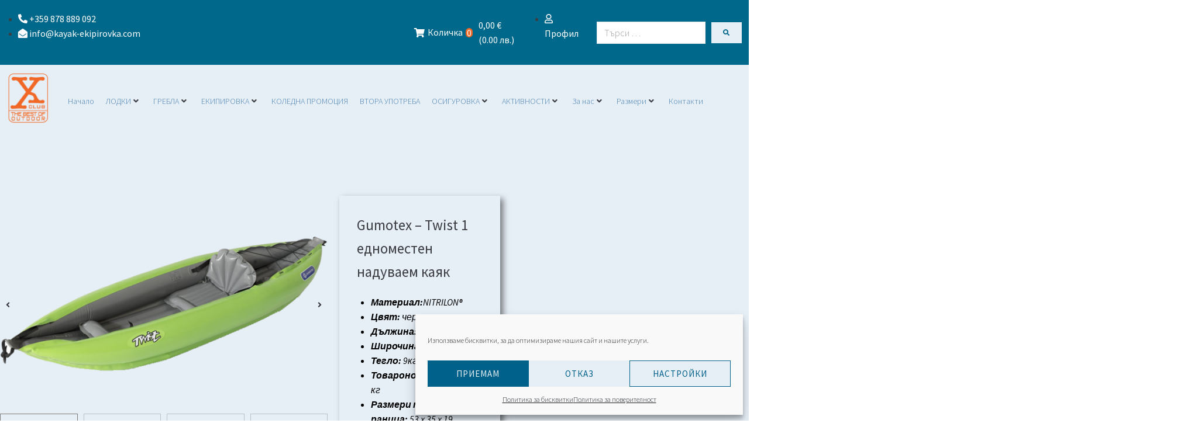

--- FILE ---
content_type: text/html; charset=UTF-8
request_url: https://kayak-ekipirovka.com/gumotex-twist-1-ednomesten-naduvaem-kayak/
body_size: 41502
content:
<!DOCTYPE html>
<html lang="bg-BG">
<head><meta charset="UTF-8">
<link rel="profile" href="http://gmpg.org/xfn/11">
<link rel="pingback" href="https://kayak-ekipirovka.com/xmlrpc.php"><meta name="viewport" content="width=device-width, initial-scale=1" />
<meta name='robots' content='index, follow, max-image-preview:large, max-snippet:-1, max-video-preview:-1' />

	<!-- This site is optimized with the Yoast SEO plugin v26.6 - https://yoast.com/wordpress/plugins/seo/ -->
	<title>Gumotex - Twist 1 едноместен надуваем каяк - Каяк екипировка</title>
	<meta name="description" content="Ако търсите малък, лек и спестяващ място каяк като спътник по време на път и водни спортове,тогава TWIST 1 е правилният избор за вас, независимо дали изследвате нови места на езера или гребете по спокойни реки." />
	<link rel="canonical" href="https://kayak-ekipirovka.com/gumotex-twist-1-ednomesten-naduvaem-kayak/" />
	<meta property="og:locale" content="bg_BG" />
	<meta property="og:type" content="article" />
	<meta property="og:title" content="Gumotex - Twist 1 едноместен надуваем каяк - Каяк екипировка" />
	<meta property="og:description" content="Ако търсите малък, лек и спестяващ място каяк като спътник по време на път и водни спортове,тогава TWIST 1 е правилният избор за вас, независимо дали изследвате нови места на езера или гребете по спокойни реки." />
	<meta property="og:url" content="https://kayak-ekipirovka.com/gumotex-twist-1-ednomesten-naduvaem-kayak/" />
	<meta property="og:site_name" content="kayak-ekipirovka" />
	<meta property="article:modified_time" content="2025-12-31T23:40:46+00:00" />
	<meta property="og:image" content="https://kayak-ekipirovka.com/wp-content/uploads/2023/12/gumotex-twist-1-kayak-ekipirovka-com-13.png" />
	<meta property="og:image:width" content="1238" />
	<meta property="og:image:height" content="826" />
	<meta property="og:image:type" content="image/png" />
	<meta name="twitter:card" content="summary_large_image" />
	<meta name="twitter:label1" content="Est. reading time" />
	<meta name="twitter:data1" content="1 минута" />
	<script type="application/ld+json" class="yoast-schema-graph">{"@context":"https://schema.org","@graph":[{"@type":"WebPage","@id":"https://kayak-ekipirovka.com/gumotex-twist-1-ednomesten-naduvaem-kayak/","url":"https://kayak-ekipirovka.com/gumotex-twist-1-ednomesten-naduvaem-kayak/","name":"Gumotex - Twist 1 едноместен надуваем каяк - Каяк екипировка","isPartOf":{"@id":"https://kayak-ekipirovka.com/#website"},"primaryImageOfPage":{"@id":"https://kayak-ekipirovka.com/gumotex-twist-1-ednomesten-naduvaem-kayak/#primaryimage"},"image":{"@id":"https://kayak-ekipirovka.com/gumotex-twist-1-ednomesten-naduvaem-kayak/#primaryimage"},"thumbnailUrl":"https://kayak-ekipirovka.com/wp-content/uploads/2023/12/gumotex-twist-1-kayak-ekipirovka-com-13.png","datePublished":"2023-12-20T08:19:37+00:00","dateModified":"2025-12-31T23:40:46+00:00","description":"Ако търсите малък, лек и спестяващ място каяк като спътник по време на път и водни спортове,тогава TWIST 1 е правилният избор за вас, независимо дали изследвате нови места на езера или гребете по спокойни реки.","breadcrumb":{"@id":"https://kayak-ekipirovka.com/gumotex-twist-1-ednomesten-naduvaem-kayak/#breadcrumb"},"inLanguage":"bg-BG","potentialAction":[{"@type":"ReadAction","target":["https://kayak-ekipirovka.com/gumotex-twist-1-ednomesten-naduvaem-kayak/"]}]},{"@type":"ImageObject","inLanguage":"bg-BG","@id":"https://kayak-ekipirovka.com/gumotex-twist-1-ednomesten-naduvaem-kayak/#primaryimage","url":"https://kayak-ekipirovka.com/wp-content/uploads/2023/12/gumotex-twist-1-kayak-ekipirovka-com-13.png","contentUrl":"https://kayak-ekipirovka.com/wp-content/uploads/2023/12/gumotex-twist-1-kayak-ekipirovka-com-13.png","width":1238,"height":826},{"@type":"BreadcrumbList","@id":"https://kayak-ekipirovka.com/gumotex-twist-1-ednomesten-naduvaem-kayak/#breadcrumb","itemListElement":[{"@type":"ListItem","position":1,"name":"Начало","item":"https://kayak-ekipirovka.com/"},{"@type":"ListItem","position":2,"name":"Магазин","item":"https://kayak-ekipirovka.com/magazin/"},{"@type":"ListItem","position":3,"name":"Gumotex &#8211; Twist 1 едноместен надуваем каяк"}]},{"@type":"WebSite","@id":"https://kayak-ekipirovka.com/#website","url":"https://kayak-ekipirovka.com/","name":"kayak-ekipirovka","description":"Каяк екипировка и оборудване","potentialAction":[{"@type":"SearchAction","target":{"@type":"EntryPoint","urlTemplate":"https://kayak-ekipirovka.com/?s={search_term_string}"},"query-input":{"@type":"PropertyValueSpecification","valueRequired":true,"valueName":"search_term_string"}}],"inLanguage":"bg-BG"}]}</script>
	<!-- / Yoast SEO plugin. -->


<link rel='dns-prefetch' href='//fonts.googleapis.com' />
<link rel="alternate" type="application/rss+xml" title="kayak-ekipirovka &raquo; Поток" href="https://kayak-ekipirovka.com/feed/" />
<link rel="alternate" type="application/rss+xml" title="kayak-ekipirovka &raquo; поток за коментари" href="https://kayak-ekipirovka.com/comments/feed/" />
<link rel="alternate" title="oEmbed (JSON)" type="application/json+oembed" href="https://kayak-ekipirovka.com/wp-json/oembed/1.0/embed?url=https%3A%2F%2Fkayak-ekipirovka.com%2Fgumotex-twist-1-ednomesten-naduvaem-kayak%2F" />
<link rel="alternate" title="oEmbed (XML)" type="text/xml+oembed" href="https://kayak-ekipirovka.com/wp-json/oembed/1.0/embed?url=https%3A%2F%2Fkayak-ekipirovka.com%2Fgumotex-twist-1-ednomesten-naduvaem-kayak%2F&#038;format=xml" />
<style id='wp-img-auto-sizes-contain-inline-css' type='text/css'>
img:is([sizes=auto i],[sizes^="auto," i]){contain-intrinsic-size:3000px 1500px}
/*# sourceURL=wp-img-auto-sizes-contain-inline-css */
</style>
<link rel='stylesheet' id='elementor-frontend-css' href='https://kayak-ekipirovka.com/wp-content/plugins/elementor/assets/css/frontend.min.css?ver=3.34.0' type='text/css' media='all' />
<link rel='stylesheet' id='elementor-post-1063-css' href='https://kayak-ekipirovka.com/wp-content/uploads/elementor/css/post-1063.css?ver=1767372917' type='text/css' media='all' />
<link rel='stylesheet' id='swiper-css' href='https://kayak-ekipirovka.com/wp-content/plugins/elementor/assets/lib/swiper/v8/css/swiper.min.css?ver=8.4.5' type='text/css' media='all' />
<link rel='stylesheet' id='e-swiper-css' href='https://kayak-ekipirovka.com/wp-content/plugins/elementor/assets/css/conditionals/e-swiper.min.css?ver=3.34.0' type='text/css' media='all' />
<link rel='stylesheet' id='elementor-post-5912-css' href='https://kayak-ekipirovka.com/wp-content/uploads/elementor/css/post-5912.css?ver=1767372918' type='text/css' media='all' />
<link rel='stylesheet' id='elementor-gf-local-sourcesanspro-css' href='https://kayak-ekipirovka.com/wp-content/uploads/elementor/google-fonts/css/sourcesanspro.css?ver=1746095979' type='text/css' media='all' />
<link rel='stylesheet' id='elementor-gf-local-montserrat-css' href='https://kayak-ekipirovka.com/wp-content/uploads/elementor/google-fonts/css/montserrat.css?ver=1746095992' type='text/css' media='all' />
<link rel='stylesheet' id='e-animation-float-css' href='https://kayak-ekipirovka.com/wp-content/plugins/elementor/assets/lib/animations/styles/e-animation-float.min.css?ver=3.34.0' type='text/css' media='all' />
<link rel='stylesheet' id='elementor-post-5926-css' href='https://kayak-ekipirovka.com/wp-content/uploads/elementor/css/post-5926.css?ver=1767372918' type='text/css' media='all' />
<link rel='stylesheet' id='elementor-post-5935-css' href='https://kayak-ekipirovka.com/wp-content/uploads/elementor/css/post-5935.css?ver=1767372918' type='text/css' media='all' />
<link rel='stylesheet' id='elementor-post-5954-css' href='https://kayak-ekipirovka.com/wp-content/uploads/elementor/css/post-5954.css?ver=1767372918' type='text/css' media='all' />
<link rel='stylesheet' id='elementor-gf-local-roboto-css' href='https://kayak-ekipirovka.com/wp-content/uploads/elementor/google-fonts/css/roboto.css?ver=1746095971' type='text/css' media='all' />
<link rel='stylesheet' id='elementor-post-5962-css' href='https://kayak-ekipirovka.com/wp-content/uploads/elementor/css/post-5962.css?ver=1767372918' type='text/css' media='all' />
<link rel='stylesheet' id='elementor-icons-shared-0-css' href='https://kayak-ekipirovka.com/wp-content/plugins/elementor/assets/lib/font-awesome/css/fontawesome.min.css?ver=5.15.3' type='text/css' media='all' />
<link rel='stylesheet' id='elementor-icons-fa-regular-css' href='https://kayak-ekipirovka.com/wp-content/plugins/elementor/assets/lib/font-awesome/css/regular.min.css?ver=5.15.3' type='text/css' media='all' />
<link rel='stylesheet' id='elementor-icons-fa-solid-css' href='https://kayak-ekipirovka.com/wp-content/plugins/elementor/assets/lib/font-awesome/css/solid.min.css?ver=5.15.3' type='text/css' media='all' />
<style id='wp-emoji-styles-inline-css' type='text/css'>

	img.wp-smiley, img.emoji {
		display: inline !important;
		border: none !important;
		box-shadow: none !important;
		height: 1em !important;
		width: 1em !important;
		margin: 0 0.07em !important;
		vertical-align: -0.1em !important;
		background: none !important;
		padding: 0 !important;
	}
/*# sourceURL=wp-emoji-styles-inline-css */
</style>
<link rel='stylesheet' id='wp-block-library-css' href='https://kayak-ekipirovka.com/wp-includes/css/dist/block-library/style.min.css?ver=6.9' type='text/css' media='all' />
<style id='classic-theme-styles-inline-css' type='text/css'>
/*! This file is auto-generated */
.wp-block-button__link{color:#fff;background-color:#32373c;border-radius:9999px;box-shadow:none;text-decoration:none;padding:calc(.667em + 2px) calc(1.333em + 2px);font-size:1.125em}.wp-block-file__button{background:#32373c;color:#fff;text-decoration:none}
/*# sourceURL=/wp-includes/css/classic-themes.min.css */
</style>
<link rel='stylesheet' id='jet-fb-option-field-select-css' href='https://kayak-ekipirovka.com/wp-content/plugins/jetformbuilder/modules/option-field/assets/build/select.css?ver=0edd78a6f12e2b918b82' type='text/css' media='all' />
<link rel='stylesheet' id='jet-fb-option-field-checkbox-css' href='https://kayak-ekipirovka.com/wp-content/plugins/jetformbuilder/modules/option-field/assets/build/checkbox.css?ver=6e25adbbae5a5d1bb65e' type='text/css' media='all' />
<link rel='stylesheet' id='jet-fb-option-field-radio-css' href='https://kayak-ekipirovka.com/wp-content/plugins/jetformbuilder/modules/option-field/assets/build/radio.css?ver=7c6d0d4d7df91e6bd6a4' type='text/css' media='all' />
<link rel='stylesheet' id='jet-fb-advanced-choices-css' href='https://kayak-ekipirovka.com/wp-content/plugins/jetformbuilder/modules/advanced-choices/assets/build/main.css?ver=ca05550a7cac3b9b55a3' type='text/css' media='all' />
<link rel='stylesheet' id='jet-fb-wysiwyg-css' href='https://kayak-ekipirovka.com/wp-content/plugins/jetformbuilder/modules/wysiwyg/assets/build/wysiwyg.css?ver=5a4d16fb6d7a94700261' type='text/css' media='all' />
<link rel='stylesheet' id='jet-fb-switcher-css' href='https://kayak-ekipirovka.com/wp-content/plugins/jetformbuilder/modules/switcher/assets/build/switcher.css?ver=06c887a8b9195e5a119d' type='text/css' media='all' />
<link rel='stylesheet' id='jet-engine-frontend-css' href='https://kayak-ekipirovka.com/wp-content/plugins/jet-engine/assets/css/frontend.css?ver=3.6.4.1' type='text/css' media='all' />
<style id='global-styles-inline-css' type='text/css'>
:root{--wp--preset--aspect-ratio--square: 1;--wp--preset--aspect-ratio--4-3: 4/3;--wp--preset--aspect-ratio--3-4: 3/4;--wp--preset--aspect-ratio--3-2: 3/2;--wp--preset--aspect-ratio--2-3: 2/3;--wp--preset--aspect-ratio--16-9: 16/9;--wp--preset--aspect-ratio--9-16: 9/16;--wp--preset--color--black: #000000;--wp--preset--color--cyan-bluish-gray: #abb8c3;--wp--preset--color--white: #ffffff;--wp--preset--color--pale-pink: #f78da7;--wp--preset--color--vivid-red: #cf2e2e;--wp--preset--color--luminous-vivid-orange: #ff6900;--wp--preset--color--luminous-vivid-amber: #fcb900;--wp--preset--color--light-green-cyan: #7bdcb5;--wp--preset--color--vivid-green-cyan: #00d084;--wp--preset--color--pale-cyan-blue: #8ed1fc;--wp--preset--color--vivid-cyan-blue: #0693e3;--wp--preset--color--vivid-purple: #9b51e0;--wp--preset--gradient--vivid-cyan-blue-to-vivid-purple: linear-gradient(135deg,rgb(6,147,227) 0%,rgb(155,81,224) 100%);--wp--preset--gradient--light-green-cyan-to-vivid-green-cyan: linear-gradient(135deg,rgb(122,220,180) 0%,rgb(0,208,130) 100%);--wp--preset--gradient--luminous-vivid-amber-to-luminous-vivid-orange: linear-gradient(135deg,rgb(252,185,0) 0%,rgb(255,105,0) 100%);--wp--preset--gradient--luminous-vivid-orange-to-vivid-red: linear-gradient(135deg,rgb(255,105,0) 0%,rgb(207,46,46) 100%);--wp--preset--gradient--very-light-gray-to-cyan-bluish-gray: linear-gradient(135deg,rgb(238,238,238) 0%,rgb(169,184,195) 100%);--wp--preset--gradient--cool-to-warm-spectrum: linear-gradient(135deg,rgb(74,234,220) 0%,rgb(151,120,209) 20%,rgb(207,42,186) 40%,rgb(238,44,130) 60%,rgb(251,105,98) 80%,rgb(254,248,76) 100%);--wp--preset--gradient--blush-light-purple: linear-gradient(135deg,rgb(255,206,236) 0%,rgb(152,150,240) 100%);--wp--preset--gradient--blush-bordeaux: linear-gradient(135deg,rgb(254,205,165) 0%,rgb(254,45,45) 50%,rgb(107,0,62) 100%);--wp--preset--gradient--luminous-dusk: linear-gradient(135deg,rgb(255,203,112) 0%,rgb(199,81,192) 50%,rgb(65,88,208) 100%);--wp--preset--gradient--pale-ocean: linear-gradient(135deg,rgb(255,245,203) 0%,rgb(182,227,212) 50%,rgb(51,167,181) 100%);--wp--preset--gradient--electric-grass: linear-gradient(135deg,rgb(202,248,128) 0%,rgb(113,206,126) 100%);--wp--preset--gradient--midnight: linear-gradient(135deg,rgb(2,3,129) 0%,rgb(40,116,252) 100%);--wp--preset--font-size--small: 13px;--wp--preset--font-size--medium: 20px;--wp--preset--font-size--large: 36px;--wp--preset--font-size--x-large: 42px;--wp--preset--spacing--20: 0.44rem;--wp--preset--spacing--30: 0.67rem;--wp--preset--spacing--40: 1rem;--wp--preset--spacing--50: 1.5rem;--wp--preset--spacing--60: 2.25rem;--wp--preset--spacing--70: 3.38rem;--wp--preset--spacing--80: 5.06rem;--wp--preset--shadow--natural: 6px 6px 9px rgba(0, 0, 0, 0.2);--wp--preset--shadow--deep: 12px 12px 50px rgba(0, 0, 0, 0.4);--wp--preset--shadow--sharp: 6px 6px 0px rgba(0, 0, 0, 0.2);--wp--preset--shadow--outlined: 6px 6px 0px -3px rgb(255, 255, 255), 6px 6px rgb(0, 0, 0);--wp--preset--shadow--crisp: 6px 6px 0px rgb(0, 0, 0);}:where(.is-layout-flex){gap: 0.5em;}:where(.is-layout-grid){gap: 0.5em;}body .is-layout-flex{display: flex;}.is-layout-flex{flex-wrap: wrap;align-items: center;}.is-layout-flex > :is(*, div){margin: 0;}body .is-layout-grid{display: grid;}.is-layout-grid > :is(*, div){margin: 0;}:where(.wp-block-columns.is-layout-flex){gap: 2em;}:where(.wp-block-columns.is-layout-grid){gap: 2em;}:where(.wp-block-post-template.is-layout-flex){gap: 1.25em;}:where(.wp-block-post-template.is-layout-grid){gap: 1.25em;}.has-black-color{color: var(--wp--preset--color--black) !important;}.has-cyan-bluish-gray-color{color: var(--wp--preset--color--cyan-bluish-gray) !important;}.has-white-color{color: var(--wp--preset--color--white) !important;}.has-pale-pink-color{color: var(--wp--preset--color--pale-pink) !important;}.has-vivid-red-color{color: var(--wp--preset--color--vivid-red) !important;}.has-luminous-vivid-orange-color{color: var(--wp--preset--color--luminous-vivid-orange) !important;}.has-luminous-vivid-amber-color{color: var(--wp--preset--color--luminous-vivid-amber) !important;}.has-light-green-cyan-color{color: var(--wp--preset--color--light-green-cyan) !important;}.has-vivid-green-cyan-color{color: var(--wp--preset--color--vivid-green-cyan) !important;}.has-pale-cyan-blue-color{color: var(--wp--preset--color--pale-cyan-blue) !important;}.has-vivid-cyan-blue-color{color: var(--wp--preset--color--vivid-cyan-blue) !important;}.has-vivid-purple-color{color: var(--wp--preset--color--vivid-purple) !important;}.has-black-background-color{background-color: var(--wp--preset--color--black) !important;}.has-cyan-bluish-gray-background-color{background-color: var(--wp--preset--color--cyan-bluish-gray) !important;}.has-white-background-color{background-color: var(--wp--preset--color--white) !important;}.has-pale-pink-background-color{background-color: var(--wp--preset--color--pale-pink) !important;}.has-vivid-red-background-color{background-color: var(--wp--preset--color--vivid-red) !important;}.has-luminous-vivid-orange-background-color{background-color: var(--wp--preset--color--luminous-vivid-orange) !important;}.has-luminous-vivid-amber-background-color{background-color: var(--wp--preset--color--luminous-vivid-amber) !important;}.has-light-green-cyan-background-color{background-color: var(--wp--preset--color--light-green-cyan) !important;}.has-vivid-green-cyan-background-color{background-color: var(--wp--preset--color--vivid-green-cyan) !important;}.has-pale-cyan-blue-background-color{background-color: var(--wp--preset--color--pale-cyan-blue) !important;}.has-vivid-cyan-blue-background-color{background-color: var(--wp--preset--color--vivid-cyan-blue) !important;}.has-vivid-purple-background-color{background-color: var(--wp--preset--color--vivid-purple) !important;}.has-black-border-color{border-color: var(--wp--preset--color--black) !important;}.has-cyan-bluish-gray-border-color{border-color: var(--wp--preset--color--cyan-bluish-gray) !important;}.has-white-border-color{border-color: var(--wp--preset--color--white) !important;}.has-pale-pink-border-color{border-color: var(--wp--preset--color--pale-pink) !important;}.has-vivid-red-border-color{border-color: var(--wp--preset--color--vivid-red) !important;}.has-luminous-vivid-orange-border-color{border-color: var(--wp--preset--color--luminous-vivid-orange) !important;}.has-luminous-vivid-amber-border-color{border-color: var(--wp--preset--color--luminous-vivid-amber) !important;}.has-light-green-cyan-border-color{border-color: var(--wp--preset--color--light-green-cyan) !important;}.has-vivid-green-cyan-border-color{border-color: var(--wp--preset--color--vivid-green-cyan) !important;}.has-pale-cyan-blue-border-color{border-color: var(--wp--preset--color--pale-cyan-blue) !important;}.has-vivid-cyan-blue-border-color{border-color: var(--wp--preset--color--vivid-cyan-blue) !important;}.has-vivid-purple-border-color{border-color: var(--wp--preset--color--vivid-purple) !important;}.has-vivid-cyan-blue-to-vivid-purple-gradient-background{background: var(--wp--preset--gradient--vivid-cyan-blue-to-vivid-purple) !important;}.has-light-green-cyan-to-vivid-green-cyan-gradient-background{background: var(--wp--preset--gradient--light-green-cyan-to-vivid-green-cyan) !important;}.has-luminous-vivid-amber-to-luminous-vivid-orange-gradient-background{background: var(--wp--preset--gradient--luminous-vivid-amber-to-luminous-vivid-orange) !important;}.has-luminous-vivid-orange-to-vivid-red-gradient-background{background: var(--wp--preset--gradient--luminous-vivid-orange-to-vivid-red) !important;}.has-very-light-gray-to-cyan-bluish-gray-gradient-background{background: var(--wp--preset--gradient--very-light-gray-to-cyan-bluish-gray) !important;}.has-cool-to-warm-spectrum-gradient-background{background: var(--wp--preset--gradient--cool-to-warm-spectrum) !important;}.has-blush-light-purple-gradient-background{background: var(--wp--preset--gradient--blush-light-purple) !important;}.has-blush-bordeaux-gradient-background{background: var(--wp--preset--gradient--blush-bordeaux) !important;}.has-luminous-dusk-gradient-background{background: var(--wp--preset--gradient--luminous-dusk) !important;}.has-pale-ocean-gradient-background{background: var(--wp--preset--gradient--pale-ocean) !important;}.has-electric-grass-gradient-background{background: var(--wp--preset--gradient--electric-grass) !important;}.has-midnight-gradient-background{background: var(--wp--preset--gradient--midnight) !important;}.has-small-font-size{font-size: var(--wp--preset--font-size--small) !important;}.has-medium-font-size{font-size: var(--wp--preset--font-size--medium) !important;}.has-large-font-size{font-size: var(--wp--preset--font-size--large) !important;}.has-x-large-font-size{font-size: var(--wp--preset--font-size--x-large) !important;}
:where(.wp-block-post-template.is-layout-flex){gap: 1.25em;}:where(.wp-block-post-template.is-layout-grid){gap: 1.25em;}
:where(.wp-block-term-template.is-layout-flex){gap: 1.25em;}:where(.wp-block-term-template.is-layout-grid){gap: 1.25em;}
:where(.wp-block-columns.is-layout-flex){gap: 2em;}:where(.wp-block-columns.is-layout-grid){gap: 2em;}
:root :where(.wp-block-pullquote){font-size: 1.5em;line-height: 1.6;}
/*# sourceURL=global-styles-inline-css */
</style>
<link rel='stylesheet' id='photoswipe-css' href='https://kayak-ekipirovka.com/wp-content/plugins/woocommerce/assets/css/photoswipe/photoswipe.min.css?ver=10.4.3' type='text/css' media='all' />
<link rel='stylesheet' id='photoswipe-default-skin-css' href='https://kayak-ekipirovka.com/wp-content/plugins/woocommerce/assets/css/photoswipe/default-skin/default-skin.min.css?ver=10.4.3' type='text/css' media='all' />
<style id='woocommerce-inline-inline-css' type='text/css'>
.woocommerce form .form-row .required { visibility: visible; }
/*# sourceURL=woocommerce-inline-inline-css */
</style>
<link rel='stylesheet' id='woo-bg-css-frontend-css' href='https://kayak-ekipirovka.com/wp-content/plugins/bulgarisation-for-woocommerce/dist/styles/frontend.min.css?ver=6.9' type='text/css' media='all' />
<link rel='stylesheet' id='cmplz-general-css' href='https://kayak-ekipirovka.com/wp-content/plugins/complianz-gdpr/assets/css/cookieblocker.min.css?ver=1767362519' type='text/css' media='all' />
<link rel='stylesheet' id='abovewp-bulgarian-eurozone-blocks-css' href='https://kayak-ekipirovka.com/wp-content/plugins/abovewp-bulgarian-eurozone/assets/css/blocks.css?ver=2.0.1' type='text/css' media='all' />
<link rel='stylesheet' id='abovewp-bulgarian-eurozone-css' href='https://kayak-ekipirovka.com/wp-content/plugins/abovewp-bulgarian-eurozone/assets/css/abovewp-bulgarian-eurozone.css?ver=2.0.1' type='text/css' media='all' />
<link rel='stylesheet' id='font-awesome-css' href='https://kayak-ekipirovka.com/wp-content/plugins/elementor/assets/lib/font-awesome/css/font-awesome.min.css?ver=4.7.0' type='text/css' media='all' />
<link rel='stylesheet' id='kava-parent-theme-style-css' href='https://kayak-ekipirovka.com/wp-content/themes/kava/style.css?ver=2.1.4' type='text/css' media='all' />
<link rel='stylesheet' id='kava-theme-style-css' href='https://kayak-ekipirovka.com/wp-content/themes/kava-child/style.css?ver=2.1.4' type='text/css' media='all' />
<style id='kava-theme-style-inline-css' type='text/css'>
/* #Typography */body {font-style: normal;font-weight: 300;font-size: 14px;line-height: 1.6;font-family: 'Source Sans Pro', sans-serif;letter-spacing: 0px;text-align: left;color: #3b3d42;}h1,.h1-style {font-style: normal;font-weight: 400;font-size: 34px;line-height: 1.4;font-family: 'Source Sans Pro', sans-serif;letter-spacing: 0px;text-align: inherit;color: #3b3d42;}h2,.h2-style {font-style: normal;font-weight: 400;font-size: 24px;line-height: 1.4;font-family: 'Source Sans Pro', sans-serif;letter-spacing: 0px;text-align: inherit;color: #3b3d42;}h3,.h3-style {font-style: normal;font-weight: 400;font-size: 21px;line-height: 1.4;font-family: 'Source Sans Pro', sans-serif;letter-spacing: 0px;text-align: inherit;color: #3b3d42;}h4,.h4-style {font-style: normal;font-weight: 400;font-size: 20px;line-height: 1.5;font-family: 'Source Sans Pro', sans-serif;letter-spacing: 0px;text-align: inherit;color: #3b3d42;}h5,.h5-style {font-style: normal;font-weight: 300;font-size: 18px;line-height: 1.5;font-family: 'Source Sans Pro', sans-serif;letter-spacing: 0px;text-align: inherit;color: #3b3d42;}h6,.h6-style {font-style: normal;font-weight: 500;font-size: 14px;line-height: 1.5;font-family: 'Source Sans Pro', sans-serif;letter-spacing: 0px;text-align: inherit;color: #3b3d42;}@media (min-width: 1200px) {h1,.h1-style { font-size: 56px; }h2,.h2-style { font-size: 40px; }h3,.h3-style { font-size: 28px; }}a,h1 a:hover,h2 a:hover,h3 a:hover,h4 a:hover,h5 a:hover,h6 a:hover { color: #4c82b3; }a:hover { color: #3b3d42; }blockquote {color: #073763;}/* #Header */.site-header__wrap {background-color: #ffffff;background-repeat: repeat;background-position: center top;background-attachment: scroll;;}/* ##Top Panel */.top-panel {color: #a1a2a4;background-color: #ffffff;}/* #Main Menu */.main-navigation {font-style: normal;font-weight: 400;font-size: 14px;line-height: 1.4;font-family: Arial, Helvetica, sans-serif;letter-spacing: 0px;}.main-navigation a,.menu-item-has-children:before {color: #a1a2a4;}.main-navigation a:hover,.main-navigation .current_page_item>a,.main-navigation .current-menu-item>a,.main-navigation .current_page_ancestor>a,.main-navigation .current-menu-ancestor>a {color: #3b3d42;}/* #Mobile Menu */.mobile-menu-toggle-button {color: #ffffff;background-color: #073763;}/* #Social */.social-list a {color: #a1a2a4;}.social-list a:hover {color: #073763;}/* #Breadcrumbs */.breadcrumbs_item {font-style: normal;font-weight: 400;font-size: 11px;line-height: 1.5;font-family: Arial, Helvetica, sans-serif;letter-spacing: 0px;}.breadcrumbs_item_sep,.breadcrumbs_item_link {color: #a1a2a4;}.breadcrumbs_item_link:hover {color: #073763;}/* #Post navigation */.post-navigation-container i {color: #a1a2a4;}.post-navigation-container .nav-links a:hover .post-title,.post-navigation-container .nav-links a:hover .nav-text {color: #4c82b3;}.post-navigation-container .nav-links a:hover i {color: #3b3d42;}/* #Pagination */.posts-list-navigation .pagination .page-numbers,.page-links > span,.page-links > a {color: #a1a2a4;}.posts-list-navigation .pagination a.page-numbers:hover,.posts-list-navigation .pagination .page-numbers.current,.page-links > a:hover,.page-links > span {color: #3b3d42;}.posts-list-navigation .pagination .next,.posts-list-navigation .pagination .prev {color: #4c82b3;}.posts-list-navigation .pagination .next:hover,.posts-list-navigation .pagination .prev:hover {color: #3b3d42;}/* #Button Appearance Styles (regular scheme) */.btn,button,input[type='button'],input[type='reset'],input[type='submit'] {font-style: normal;font-weight: 500;font-size: 11px;line-height: 1;font-family: 'Source Sans Pro', sans-serif;letter-spacing: 1px;color: #ffffff;background-color: #073763;}.btn:hover,button:hover,input[type='button']:hover,input[type='reset']:hover,input[type='submit']:hover,input[type='reset']:hover {color: #ffffff;background-color: rgb(45,93,137);}.btn.invert-button {color: #ffffff;}.btn.invert-button:hover {color: #ffffff;border-color: #073763;background-color: #073763;}/* #Totop Button */#toTop {padding: 5px 10px;border-radius: 0px;background-color: #073763;color: #ffffff;}#toTop:hover {background-color: ;color: ;}input,optgroup,select,textarea {font-size: 14px;}/* #Comment, Contact, Password Forms */.comment-form .submit,.wpcf7-submit,.post-password-form label + input {font-style: normal;font-weight: 500;font-size: 11px;line-height: 1;font-family: 'Source Sans Pro', sans-serif;letter-spacing: 1px;color: #ffffff;background-color: #073763;}.comment-form .submit:hover,.wpcf7-submit:hover,.post-password-form label + input:hover {color: #ffffff;background-color: rgb(45,93,137);}.comment-reply-title {font-style: normal;font-weight: 400;font-size: 20px;line-height: 1.5;font-family: 'Source Sans Pro', sans-serif;letter-spacing: 0px;color: #3b3d42;}/* Cookies consent */.comment-form-cookies-consent input[type='checkbox']:checked ~ label[for=wp-comment-cookies-consent]:before {color: #ffffff;border-color: #073763;background-color: #073763;}/* #Comment Reply Link */#cancel-comment-reply-link {color: #4c82b3;}#cancel-comment-reply-link:hover {color: #3b3d42;}/* #Comment item */.comment-body .fn {font-style: normal;font-weight: 500;font-size: 14px;line-height: 1.5;font-family: 'Source Sans Pro', sans-serif;letter-spacing: 0px;color: #3b3d42;}.comment-date__time {color: #a1a2a4;}.comment-reply-link {font-style: normal;font-weight: 500;font-size: 11px;line-height: 1;font-family: 'Source Sans Pro', sans-serif;letter-spacing: 1px;}/* #Input Placeholders */::-webkit-input-placeholder { color: #a1a2a4; }::-moz-placeholder{ color: #a1a2a4; }:-moz-placeholder{ color: #a1a2a4; }:-ms-input-placeholder{ color: #a1a2a4; }/* #Entry Meta */.posted-on,.cat-links,.byline,.tags-links {color: #a1a2a4;}.comments-button {color: #a1a2a4;}.comments-button:hover {color: #ffffff;background-color: #073763;}.btn-style .post-categories a {color: #ffffff;background-color: #073763;}.btn-style .post-categories a:hover {color: #ffffff;background-color: rgb(45,93,137);}.sticky-label {color: #ffffff;background-color: #073763;}/* Posts List Item Invert */.invert-hover.has-post-thumbnail:hover,.invert-hover.has-post-thumbnail:hover .posted-on,.invert-hover.has-post-thumbnail:hover .cat-links,.invert-hover.has-post-thumbnail:hover .byline,.invert-hover.has-post-thumbnail:hover .tags-links,.invert-hover.has-post-thumbnail:hover .entry-meta,.invert-hover.has-post-thumbnail:hover a,.invert-hover.has-post-thumbnail:hover .btn-icon,.invert-item.has-post-thumbnail,.invert-item.has-post-thumbnail .posted-on,.invert-item.has-post-thumbnail .cat-links,.invert-item.has-post-thumbnail .byline,.invert-item.has-post-thumbnail .tags-links,.invert-item.has-post-thumbnail .entry-meta,.invert-item.has-post-thumbnail a,.invert-item.has-post-thumbnail .btn:hover,.invert-item.has-post-thumbnail .btn-style .post-categories a:hover,.invert,.invert .entry-title,.invert a,.invert .byline,.invert .posted-on,.invert .cat-links,.invert .tags-links {color: #ffffff;}.invert-hover.has-post-thumbnail:hover a:hover,.invert-hover.has-post-thumbnail:hover .btn-icon:hover,.invert-item.has-post-thumbnail a:hover,.invert a:hover {color: #4c82b3;}.invert-hover.has-post-thumbnail .btn,.invert-item.has-post-thumbnail .comments-button,.posts-list--default.list-style-v10 .invert.default-item .comments-button{color: #ffffff;background-color: #073763;}.invert-hover.has-post-thumbnail .btn:hover,.invert-item.has-post-thumbnail .comments-button:hover,.posts-list--default.list-style-v10 .invert.default-item .comments-button:hover {color: #4c82b3;background-color: #ffffff;}/* Default Posts List */.list-style-v8 .comments-link {color: #a1a2a4;}.list-style-v8 .comments-link:hover {color: #3b3d42;}/* Creative Posts List */.creative-item .entry-title a:hover {color: #4c82b3;}.list-style-default .creative-item a,.creative-item .btn-icon {color: #a1a2a4;}.list-style-default .creative-item a:hover,.creative-item .btn-icon:hover {color: #4c82b3;}.list-style-default .creative-item .btn,.list-style-default .creative-item .btn:hover,.list-style-default .creative-item .comments-button:hover {color: #ffffff;}.creative-item__title-first-letter {font-style: normal;font-weight: 400;font-family: 'Source Sans Pro', sans-serif;color: #3b3d42;}.posts-list--creative.list-style-v10 .creative-item:before {background-color: #073763;box-shadow: 0px 0px 0px 8px rgba(7,55,99,0.25);}.posts-list--creative.list-style-v10 .creative-item__post-date {font-style: normal;font-weight: 400;font-size: 20px;line-height: 1.5;font-family: 'Source Sans Pro', sans-serif;letter-spacing: 0px;color: #4c82b3;}.posts-list--creative.list-style-v10 .creative-item__post-date a {color: #4c82b3;}.posts-list--creative.list-style-v10 .creative-item__post-date a:hover {color: #3b3d42;}/* Creative Posts List style-v2 */.list-style-v2 .creative-item .entry-title,.list-style-v9 .creative-item .entry-title {font-style: normal;font-weight: 400;font-size: 20px;line-height: 1.5;font-family: 'Source Sans Pro', sans-serif;letter-spacing: 0px;}/* Image Post Format */.post_format-post-format-image .post-thumbnail__link:before {color: #ffffff;background-color: #073763;}/* Gallery Post Format */.post_format-post-format-gallery .swiper-button-prev,.post_format-post-format-gallery .swiper-button-next {color: #a1a2a4;}.post_format-post-format-gallery .swiper-button-prev:hover,.post_format-post-format-gallery .swiper-button-next:hover {color: #3b3d42;}/* Link Post Format */.post_format-post-format-quote .post-format-quote {color: #ffffff;background-color: #073763;}.post_format-post-format-quote .post-format-quote:before {color: #073763;background-color: #ffffff;}/* Post Author */.post-author__title a {color: #4c82b3;}.post-author__title a:hover {color: #3b3d42;}.invert .post-author__title a {color: #ffffff;}.invert .post-author__title a:hover {color: #4c82b3;}/* Single Post */.single-post blockquote {border-color: #073763;}.single-post:not(.post-template-single-layout-4):not(.post-template-single-layout-7) .tags-links a:hover {color: #ffffff;border-color: #073763;background-color: #073763;}.single-header-3 .post-author .byline,.single-header-4 .post-author .byline,.single-header-5 .post-author .byline {font-style: normal;font-weight: 400;font-size: 20px;line-height: 1.5;font-family: 'Source Sans Pro', sans-serif;letter-spacing: 0px;}.single-header-8,.single-header-10 .entry-header {background-color: #073763;}.single-header-8.invert a:hover,.single-header-10.invert a:hover {color: rgba(255,255,255,0.5);}.single-header-3 a.comments-button,.single-header-10 a.comments-button {border: 1px solid #ffffff;}.single-header-3 a.comments-button:hover,.single-header-10 a.comments-button:hover {color: #4c82b3;background-color: #ffffff;}/* Page preloader */.page-preloader {border-top-color: #073763;border-right-color: #073763;}/* Logo */.site-logo__link,.site-logo__link:hover {color: #073763;}/* Page title */.page-title {font-style: normal;font-weight: 400;font-size: 24px;line-height: 1.4;font-family: 'Source Sans Pro', sans-serif;letter-spacing: 0px;color: #3b3d42;}@media (min-width: 1200px) {.page-title { font-size: 40px; }}/* Grid Posts List */.posts-list.list-style-v3 .comments-link {border-color: #4c82b3;}.posts-list.list-style-v4 .comments-link {color: #a1a2a4;}.posts-list.list-style-v4 .posts-list__item.grid-item .grid-item-wrap .comments-link:hover {color: #ffffff;background-color: #4c82b3;}/* Posts List Grid Item Invert */.grid-item-wrap.invert,.grid-item-wrap.invert .posted-on,.grid-item-wrap.invert .cat-links,.grid-item-wrap.invert .byline,.grid-item-wrap.invert .tags-links,.grid-item-wrap.invert .entry-meta,.grid-item-wrap.invert a,.grid-item-wrap.invert .btn-icon,.grid-item-wrap.invert .comments-button {color: #ffffff;}/* Posts List Grid-5 Item Invert */.list-style-v5 .grid-item-wrap.invert .posted-on,.list-style-v5 .grid-item-wrap.invert .cat-links,.list-style-v5 .grid-item-wrap.invert .byline,.list-style-v5 .grid-item-wrap.invert .tags-links,.list-style-v5 .grid-item-wrap.invert .posted-on a,.list-style-v5 .grid-item-wrap.invert .cat-links a,.list-style-v5 .grid-item-wrap.invert .tags-links a,.list-style-v5 .grid-item-wrap.invert .byline a,.list-style-v5 .grid-item-wrap.invert .comments-link,.list-style-v5 .grid-item-wrap.invert .entry-title a:hover {color: #073763;}.list-style-v5 .grid-item-wrap.invert .posted-on a:hover,.list-style-v5 .grid-item-wrap.invert .cat-links a:hover,.list-style-v5 .grid-item-wrap.invert .tags-links a:hover,.list-style-v5 .grid-item-wrap.invert .byline a:hover,.list-style-v5 .grid-item-wrap.invert .comments-link:hover {color: #ffffff;}/* Posts List Grid-6 Item Invert */.posts-list.list-style-v6 .posts-list__item.grid-item .grid-item-wrap .cat-links a,.posts-list.list-style-v7 .posts-list__item.grid-item .grid-item-wrap .cat-links a {color: #ffffff;background-color: #4c82b3;}.posts-list.list-style-v6 .posts-list__item.grid-item .grid-item-wrap .cat-links a:hover,.posts-list.list-style-v7 .posts-list__item.grid-item .grid-item-wrap .cat-links a:hover {color: #ffffff;background-color: rgb(45,93,137);}.posts-list.list-style-v9 .posts-list__item.grid-item .grid-item-wrap .entry-header .entry-title {font-weight : 300;}/* Grid 7 */.list-style-v7 .grid-item-wrap.invert .posted-on a:hover,.list-style-v7 .grid-item-wrap.invert .cat-links a:hover,.list-style-v7 .grid-item-wrap.invert .tags-links a:hover,.list-style-v7 .grid-item-wrap.invert .byline a:hover,.list-style-v7 .grid-item-wrap.invert .comments-link:hover,.list-style-v7 .grid-item-wrap.invert .entry-title a:hover,.list-style-v6 .grid-item-wrap.invert .posted-on a:hover,.list-style-v6 .grid-item-wrap.invert .cat-links a:hover,.list-style-v6 .grid-item-wrap.invert .tags-links a:hover,.list-style-v6 .grid-item-wrap.invert .byline a:hover,.list-style-v6 .grid-item-wrap.invert .comments-link:hover,.list-style-v6 .grid-item-wrap.invert .entry-title a:hover {color: #073763;}.list-style-v7 .grid-item-wrap.invert .posted-on,.list-style-v7 .grid-item-wrap.invert .cat-links,.list-style-v7 .grid-item-wrap.invert .byline,.list-style-v7 .grid-item-wrap.invert .tags-links,.list-style-v7 .grid-item-wrap.invert .posted-on a,.list-style-v7 .grid-item-wrap.invert .cat-links a,.list-style-v7 .grid-item-wrap.invert .tags-links a,.list-style-v7 .grid-item-wrap.invert .byline a,.list-style-v7 .grid-item-wrap.invert .comments-link,.list-style-v7 .grid-item-wrap.invert .entry-title a,.list-style-v7 .grid-item-wrap.invert .entry-content p,.list-style-v6 .grid-item-wrap.invert .posted-on,.list-style-v6 .grid-item-wrap.invert .cat-links,.list-style-v6 .grid-item-wrap.invert .byline,.list-style-v6 .grid-item-wrap.invert .tags-links,.list-style-v6 .grid-item-wrap.invert .posted-on a,.list-style-v6 .grid-item-wrap.invert .cat-links a,.list-style-v6 .grid-item-wrap.invert .tags-links a,.list-style-v6 .grid-item-wrap.invert .byline a,.list-style-v6 .grid-item-wrap.invert .comments-link,.list-style-v6 .grid-item-wrap.invert .entry-title a,.list-style-v6 .grid-item-wrap.invert .entry-content p {color: #ffffff;}.posts-list.list-style-v7 .grid-item .grid-item-wrap .entry-footer .comments-link:hover,.posts-list.list-style-v6 .grid-item .grid-item-wrap .entry-footer .comments-link:hover,.posts-list.list-style-v6 .posts-list__item.grid-item .grid-item-wrap .btn:hover,.posts-list.list-style-v7 .posts-list__item.grid-item .grid-item-wrap .btn:hover {color: #073763;border-color: #073763;}.posts-list.list-style-v10 .grid-item-inner .space-between-content .comments-link {color: #a1a2a4;}.posts-list.list-style-v10 .grid-item-inner .space-between-content .comments-link:hover {color: #073763;}.posts-list.list-style-v10 .posts-list__item.justify-item .justify-item-inner .entry-title a {color: #3b3d42;}.posts-list.posts-list--vertical-justify.list-style-v10 .posts-list__item.justify-item .justify-item-inner .entry-title a:hover{color: #ffffff;background-color: #073763;}.posts-list.list-style-v5 .posts-list__item.justify-item .justify-item-inner.invert .cat-links a:hover,.posts-list.list-style-v8 .posts-list__item.justify-item .justify-item-inner.invert .cat-links a:hover {color: #ffffff;background-color: rgb(45,93,137);}.posts-list.list-style-v5 .posts-list__item.justify-item .justify-item-inner.invert .cat-links a,.posts-list.list-style-v8 .posts-list__item.justify-item .justify-item-inner.invert .cat-links a{color: #ffffff;background-color: #4c82b3;}.list-style-v8 .justify-item-inner.invert .posted-on,.list-style-v8 .justify-item-inner.invert .cat-links,.list-style-v8 .justify-item-inner.invert .byline,.list-style-v8 .justify-item-inner.invert .tags-links,.list-style-v8 .justify-item-inner.invert .posted-on a,.list-style-v8 .justify-item-inner.invert .cat-links a,.list-style-v8 .justify-item-inner.invert .tags-links a,.list-style-v8 .justify-item-inner.invert .byline a,.list-style-v8 .justify-item-inner.invert .comments-link,.list-style-v8 .justify-item-inner.invert .entry-title a,.list-style-v8 .justify-item-inner.invert .entry-content p,.list-style-v5 .justify-item-inner.invert .posted-on,.list-style-v5 .justify-item-inner.invert .cat-links,.list-style-v5 .justify-item-inner.invert .byline,.list-style-v5 .justify-item-inner.invert .tags-links,.list-style-v5 .justify-item-inner.invert .posted-on a,.list-style-v5 .justify-item-inner.invert .cat-links a,.list-style-v5 .justify-item-inner.invert .tags-links a,.list-style-v5 .justify-item-inner.invert .byline a,.list-style-v5 .justify-item-inner.invert .comments-link,.list-style-v5 .justify-item-inner.invert .entry-title a,.list-style-v5 .justify-item-inner.invert .entry-content p,.list-style-v4 .justify-item-inner.invert .posted-on:hover,.list-style-v4 .justify-item-inner.invert .cat-links,.list-style-v4 .justify-item-inner.invert .byline,.list-style-v4 .justify-item-inner.invert .tags-links,.list-style-v4 .justify-item-inner.invert .posted-on a,.list-style-v4 .justify-item-inner.invert .cat-links a,.list-style-v4 .justify-item-inner.invert .tags-links a,.list-style-v4 .justify-item-inner.invert .byline a,.list-style-v4 .justify-item-inner.invert .comments-link,.list-style-v4 .justify-item-inner.invert .entry-title a,.list-style-v4 .justify-item-inner.invert .entry-content p {color: #ffffff;}.list-style-v8 .justify-item-inner.invert .posted-on a:hover,.list-style-v8 .justify-item-inner.invert .cat-links a:hover,.list-style-v8 .justify-item-inner.invert .tags-links a:hover,.list-style-v8 .justify-item-inner.invert .byline a:hover,.list-style-v8 .justify-item-inner.invert .comments-link:hover,.list-style-v8 .justify-item-inner.invert .entry-title a:hover,.list-style-v5 .justify-item-inner.invert .posted-on a:hover,.list-style-v5 .justify-item-inner.invert .cat-links a:hover,.list-style-v5 .justify-item-inner.invert .tags-links a:hover,.list-style-v5 .justify-item-inner.invert .byline a:hover,.list-style-v5 .justify-item-inner.invert .entry-title a:hover,.list-style-v4 .justify-item-inner.invert .posted-on a,.list-style-v4 .justify-item-inner.invert .cat-links a:hover,.list-style-v4 .justify-item-inner.invert .tags-links a:hover,.list-style-v4 .justify-item-inner.invert .byline a:hover,.list-style-v4 .justify-item-inner.invert .comments-link:hover,.list-style-v4 .justify-item-inner.invert .entry-title a:hover{color: #073763;}.posts-list.list-style-v5 .justify-item .justify-item-wrap .entry-footer .comments-link:hover {border-color: #073763;}.list-style-v4 .justify-item-inner.invert .btn:hover,.list-style-v6 .justify-item-wrap.invert .btn:hover,.list-style-v8 .justify-item-inner.invert .btn:hover {color: #ffffff;}.posts-list.posts-list--vertical-justify.list-style-v5 .posts-list__item.justify-item .justify-item-wrap .entry-footer .comments-link:hover,.posts-list.posts-list--vertical-justify.list-style-v5 .posts-list__item.justify-item .justify-item-wrap .entry-footer .btn:hover {color: #073763;border-color: #073763;}/* masonry Posts List */.posts-list.list-style-v3 .comments-link {border-color: #4c82b3;}.posts-list.list-style-v4 .comments-link {color: #a1a2a4;}.posts-list.list-style-v4 .posts-list__item.masonry-item .masonry-item-wrap .comments-link:hover {color: #ffffff;background-color: #4c82b3;}/* Posts List masonry Item Invert */.masonry-item-wrap.invert,.masonry-item-wrap.invert .posted-on,.masonry-item-wrap.invert .cat-links,.masonry-item-wrap.invert .byline,.masonry-item-wrap.invert .tags-links,.masonry-item-wrap.invert .entry-meta,.masonry-item-wrap.invert a,.masonry-item-wrap.invert .btn-icon,.masonry-item-wrap.invert .comments-button {color: #ffffff;}/* Posts List masonry-5 Item Invert */.list-style-v5 .masonry-item-wrap.invert .posted-on,.list-style-v5 .masonry-item-wrap.invert .cat-links,.list-style-v5 .masonry-item-wrap.invert .byline,.list-style-v5 .masonry-item-wrap.invert .tags-links,.list-style-v5 .masonry-item-wrap.invert .posted-on a,.list-style-v5 .masonry-item-wrap.invert .cat-links a,.list-style-v5 .masonry-item-wrap.invert .tags-links a,.list-style-v5 .masonry-item-wrap.invert .byline a,.list-style-v5 .masonry-item-wrap.invert .comments-link,.list-style-v5 .masonry-item-wrap.invert .entry-title a:hover {color: #073763;}.list-style-v5 .masonry-item-wrap.invert .posted-on a:hover,.list-style-v5 .masonry-item-wrap.invert .cat-links a:hover,.list-style-v5 .masonry-item-wrap.invert .tags-links a:hover,.list-style-v5 .masonry-item-wrap.invert .byline a:hover,.list-style-v5 .masonry-item-wrap.invert .comments-link:hover {color: #ffffff;}.posts-list.list-style-v10 .masonry-item-inner .space-between-content .comments-link {color: #a1a2a4;}.posts-list.list-style-v10 .masonry-item-inner .space-between-content .comments-link:hover {color: #073763;}.widget_recent_entries a,.widget_recent_comments a {font-style: normal;font-weight: 500;font-size: 14px;line-height: 1.5;font-family: 'Source Sans Pro', sans-serif;letter-spacing: 0px;color: #3b3d42;}.widget_recent_entries a:hover,.widget_recent_comments a:hover {color: #4c82b3;}.widget_recent_entries .post-date,.widget_recent_comments .recentcomments {color: #a1a2a4;}.widget_recent_comments .comment-author-link a {color: #a1a2a4;}.widget_recent_comments .comment-author-link a:hover {color: #4c82b3;}.widget_calendar th,.widget_calendar caption {color: #073763;}.widget_calendar tbody td a {color: #3b3d42;}.widget_calendar tbody td a:hover {color: #ffffff;background-color: #073763;}.widget_calendar tfoot td a {color: #a1a2a4;}.widget_calendar tfoot td a:hover {color: #3b3d42;}/* Preloader */.jet-smart-listing-wrap.jet-processing + div.jet-smart-listing-loading,div.wpcf7 .ajax-loader {border-top-color: #073763;border-right-color: #073763;}/*--------------------------------------------------------------## Ecwid Plugin Styles--------------------------------------------------------------*//* Product Title, Product Price amount */html#ecwid_html body#ecwid_body .ec-size .ec-wrapper .ec-store .grid-product__title-inner,html#ecwid_html body#ecwid_body .ec-size .ec-wrapper .ec-store .grid__products .grid-product__image ~ .grid-product__price .grid-product__price-amount,html#ecwid_html body#ecwid_body .ec-size .ec-wrapper .ec-store .grid__products .grid-product__image ~ .grid-product__title .grid-product__price-amount,html#ecwid_html body#ecwid_body .ec-size .ec-store .grid__products--medium-items.grid__products--layout-center .grid-product__price-compare,html#ecwid_html body#ecwid_body .ec-size .ec-store .grid__products--medium-items .grid-product__details,html#ecwid_html body#ecwid_body .ec-size .ec-store .grid__products--medium-items .grid-product__sku,html#ecwid_html body#ecwid_body .ec-size .ec-store .grid__products--medium-items .grid-product__sku-hover,html#ecwid_html body#ecwid_body .ec-size .ec-store .grid__products--medium-items .grid-product__tax,html#ecwid_html body#ecwid_body .ec-size .ec-wrapper .ec-store .form__msg,html#ecwid_html body#ecwid_body .ec-size.ec-size--l .ec-wrapper .ec-store h1,html#ecwid_html body#ecwid_body.page .ec-size .ec-wrapper .ec-store .product-details__product-title,html#ecwid_html body#ecwid_body.page .ec-size .ec-wrapper .ec-store .product-details__product-price,html#ecwid_html body#ecwid_body .ec-size .ec-wrapper .ec-store .product-details-module__title,html#ecwid_html body#ecwid_body .ec-size .ec-wrapper .ec-store .ec-cart-summary__row--total .ec-cart-summary__title,html#ecwid_html body#ecwid_body .ec-size .ec-wrapper .ec-store .ec-cart-summary__row--total .ec-cart-summary__price,html#ecwid_html body#ecwid_body .ec-size .ec-wrapper .ec-store .grid__categories * {font-style: normal;font-weight: 500;line-height: 1.5;font-family: 'Source Sans Pro', sans-serif;letter-spacing: 0px;}html#ecwid_html body#ecwid_body .ecwid .ec-size .ec-wrapper .ec-store .product-details__product-description {font-style: normal;font-weight: 300;font-size: 14px;line-height: 1.6;font-family: 'Source Sans Pro', sans-serif;letter-spacing: 0px;text-align: left;color: #3b3d42;}html#ecwid_html body#ecwid_body .ec-size .ec-wrapper .ec-store .grid-product__title-inner,html#ecwid_html body#ecwid_body .ec-size .ec-wrapper .ec-store .grid__products .grid-product__image ~ .grid-product__price .grid-product__price-amount,html#ecwid_html body#ecwid_body .ec-size .ec-wrapper .ec-store .grid__products .grid-product__image ~ .grid-product__title .grid-product__price-amount,html#ecwid_html body#ecwid_body .ec-size .ec-store .grid__products--medium-items.grid__products--layout-center .grid-product__price-compare,html#ecwid_html body#ecwid_body .ec-size .ec-store .grid__products--medium-items .grid-product__details,html#ecwid_html body#ecwid_body .ec-size .ec-store .grid__products--medium-items .grid-product__sku,html#ecwid_html body#ecwid_body .ec-size .ec-store .grid__products--medium-items .grid-product__sku-hover,html#ecwid_html body#ecwid_body .ec-size .ec-store .grid__products--medium-items .grid-product__tax,html#ecwid_html body#ecwid_body .ec-size .ec-wrapper .ec-store .product-details-module__title,html#ecwid_html body#ecwid_body.page .ec-size .ec-wrapper .ec-store .product-details__product-price,html#ecwid_html body#ecwid_body.page .ec-size .ec-wrapper .ec-store .product-details__product-title,html#ecwid_html body#ecwid_body .ec-size .ec-wrapper .ec-store .form-control__text,html#ecwid_html body#ecwid_body .ec-size .ec-wrapper .ec-store .form-control__textarea,html#ecwid_html body#ecwid_body .ec-size .ec-wrapper .ec-store .ec-link,html#ecwid_html body#ecwid_body .ec-size .ec-wrapper .ec-store .ec-link:visited,html#ecwid_html body#ecwid_body .ec-size .ec-wrapper .ec-store input[type="radio"].form-control__radio:checked+.form-control__radio-view::after {color: #4c82b3;}html#ecwid_html body#ecwid_body .ec-size .ec-wrapper .ec-store .ec-link:hover {color: #3b3d42;}/* Product Title, Price small state */html#ecwid_html body#ecwid_body .ec-size .ec-wrapper .ec-store .grid__products--small-items .grid-product__title-inner,html#ecwid_html body#ecwid_body .ec-size .ec-wrapper .ec-store .grid__products--small-items .grid-product__price-hover .grid-product__price-amount,html#ecwid_html body#ecwid_body .ec-size .ec-wrapper .ec-store .grid__products--small-items .grid-product__image ~ .grid-product__price .grid-product__price-amount,html#ecwid_html body#ecwid_body .ec-size .ec-wrapper .ec-store .grid__products--small-items .grid-product__image ~ .grid-product__title .grid-product__price-amount,html#ecwid_html body#ecwid_body .ec-size .ec-wrapper .ec-store .grid__products--small-items.grid__products--layout-center .grid-product__price-compare,html#ecwid_html body#ecwid_body .ec-size .ec-wrapper .ec-store .grid__products--small-items .grid-product__details,html#ecwid_html body#ecwid_body .ec-size .ec-wrapper .ec-store .grid__products--small-items .grid-product__sku,html#ecwid_html body#ecwid_body .ec-size .ec-wrapper .ec-store .grid__products--small-items .grid-product__sku-hover,html#ecwid_html body#ecwid_body .ec-size .ec-wrapper .ec-store .grid__products--small-items .grid-product__tax {font-size: 12px;}/* Product Title, Price medium state */html#ecwid_html body#ecwid_body .ec-size .ec-wrapper .ec-store .grid__products--medium-items .grid-product__title-inner,html#ecwid_html body#ecwid_body .ec-size .ec-wrapper .ec-store .grid__products--medium-items .grid-product__price-hover .grid-product__price-amount,html#ecwid_html body#ecwid_body .ec-size .ec-wrapper .ec-store .grid__products--medium-items .grid-product__image ~ .grid-product__price .grid-product__price-amount,html#ecwid_html body#ecwid_body .ec-size .ec-wrapper .ec-store .grid__products--medium-items .grid-product__image ~ .grid-product__title .grid-product__price-amount,html#ecwid_html body#ecwid_body .ec-size .ec-wrapper .ec-store .grid__products--medium-items.grid__products--layout-center .grid-product__price-compare,html#ecwid_html body#ecwid_body .ec-size .ec-wrapper .ec-store .grid__products--medium-items .grid-product__details,html#ecwid_html body#ecwid_body .ec-size .ec-wrapper .ec-store .grid__products--medium-items .grid-product__sku,html#ecwid_html body#ecwid_body .ec-size .ec-wrapper .ec-store .grid__products--medium-items .grid-product__sku-hover,html#ecwid_html body#ecwid_body .ec-size .ec-wrapper .ec-store .grid__products--medium-items .grid-product__tax {font-size: 14px;}/* Product Title, Price large state */html#ecwid_html body#ecwid_body .ec-size .ec-wrapper .ec-store .grid__products--large-items .grid-product__title-inner,html#ecwid_html body#ecwid_body .ec-size .ec-wrapper .ec-store .grid__products--large-items .grid-product__price-hover .grid-product__price-amount,html#ecwid_html body#ecwid_body .ec-size .ec-wrapper .ec-store .grid__products--large-items .grid-product__image ~ .grid-product__price .grid-product__price-amount,html#ecwid_html body#ecwid_body .ec-size .ec-wrapper .ec-store .grid__products--large-items .grid-product__image ~ .grid-product__title .grid-product__price-amount,html#ecwid_html body#ecwid_body .ec-size .ec-wrapper .ec-store .grid__products--large-items.grid__products--layout-center .grid-product__price-compare,html#ecwid_html body#ecwid_body .ec-size .ec-wrapper .ec-store .grid__products--large-items .grid-product__details,html#ecwid_html body#ecwid_body .ec-size .ec-wrapper .ec-store .grid__products--large-items .grid-product__sku,html#ecwid_html body#ecwid_body .ec-size .ec-wrapper .ec-store .grid__products--large-items .grid-product__sku-hover,html#ecwid_html body#ecwid_body .ec-size .ec-wrapper .ec-store .grid__products--large-items .grid-product__tax {font-size: 17px;}/* Product Add To Cart button */html#ecwid_html body#ecwid_body .ec-size .ec-wrapper .ec-store button {font-style: normal;font-weight: 500;line-height: 1;font-family: 'Source Sans Pro', sans-serif;letter-spacing: 1px;}/* Product Add To Cart button normal state */html#ecwid_html body#ecwid_body .ec-size .ec-wrapper .ec-store .form-control--secondary .form-control__button,html#ecwid_html body#ecwid_body .ec-size .ec-wrapper .ec-store .form-control--primary .form-control__button {border-color: #073763;background-color: transparent;color: #073763;}/* Product Add To Cart button hover state, Product Category active state */html#ecwid_html body#ecwid_body .ec-size .ec-wrapper .ec-store .form-control--secondary .form-control__button:hover,html#ecwid_html body#ecwid_body .ec-size .ec-wrapper .ec-store .form-control--primary .form-control__button:hover,html#ecwid_html body#ecwid_body .horizontal-menu-container.horizontal-desktop .horizontal-menu-item.horizontal-menu-item--active>a {border-color: #073763;background-color: #073763;color: #ffffff;}/* Black Product Add To Cart button normal state */html#ecwid_html body#ecwid_body .ec-size .ec-wrapper .ec-store .grid__products--appearance-hover .grid-product--dark .form-control--secondary .form-control__button {border-color: #073763;background-color: #073763;color: #ffffff;}/* Black Product Add To Cart button normal state */html#ecwid_html body#ecwid_body .ec-size .ec-wrapper .ec-store .grid__products--appearance-hover .grid-product--dark .form-control--secondary .form-control__button:hover {border-color: #ffffff;background-color: #ffffff;color: #073763;}/* Product Add To Cart button small label */html#ecwid_html body#ecwid_body .ec-size.ec-size--l .ec-wrapper .ec-store .form-control .form-control__button {font-size: 10px;}/* Product Add To Cart button medium label */html#ecwid_html body#ecwid_body .ec-size.ec-size--l .ec-wrapper .ec-store .form-control--small .form-control__button {font-size: 11px;}/* Product Add To Cart button large label */html#ecwid_html body#ecwid_body .ec-size.ec-size--l .ec-wrapper .ec-store .form-control--medium .form-control__button {font-size: 14px;}/* Mini Cart icon styles */html#ecwid_html body#ecwid_body .ec-minicart__body .ec-minicart__icon .icon-default path[stroke],html#ecwid_html body#ecwid_body .ec-minicart__body .ec-minicart__icon .icon-default circle[stroke] {stroke: #4c82b3;}html#ecwid_html body#ecwid_body .ec-minicart:hover .ec-minicart__body .ec-minicart__icon .icon-default path[stroke],html#ecwid_html body#ecwid_body .ec-minicart:hover .ec-minicart__body .ec-minicart__icon .icon-default circle[stroke] {stroke: #3b3d42;}/* Single product */.woocommerce table.variations .reset_variations,.woocommerce-review-link{font-weight: 400;}.product_meta,.woocommerce-tabs .tabs li a,.single-product .quantity label,.woocommerce table.variations .label{font-weight: 500;}.woocommerce table.variations select{color: #a1a2a4;}.product_meta .sku_wrapper span,.product_meta .posted_in a,.product_meta .tagged_as a{font-weight: 300;}.woocommerce-tabs .tabs li a{color: #3b3d42;}.woocommerce-tabs .tabs li a:hover{color: #073763;}/* #Button Appearance Styles (regular scheme) */.elementor-widget-wp-widget-woocommerce_product_search button,.widget_product_search button,.added_to_cart.wc-forward,.woocommerce .button,.elementor-widget-wp-widget-woocommerce_widget_cart .button,.elementor-widget-wp-widget-woocommerce_product_search .button {font-style: normal;font-weight: 500;font-size: 11px;line-height: 1;font-family: 'Source Sans Pro', sans-serif;letter-spacing: 1px;color: #ffffff;background-color: #073763;}.jet-compare-button__link,.jet-wishlist-button__link {font-style: normal;font-weight: 500;font-size: 11px;line-height: 1;font-family: 'Source Sans Pro', sans-serif;letter-spacing: 1px;}.jet-compare-button__link[data-widget-id=default] .jet-compare-button__plane.jet-compare-button__plane-normal,.jet-compare-button__link[data-widget-id=default] .jet-compare-button__plane.jet-compare-button__plane-added,.jet-wishlist-button__link[data-widget-id=default] .jet-wishlist-button__plane.jet-wishlist-button__plane-normal,.jet-wishlist-button__link[data-widget-id=default] .jet-wishlist-button__plane.jet-wishlist-button__plane-added {background-color: #073763;}.jet-compare-button__link[data-widget-id=default]:hover .jet-compare-button__plane.jet-compare-button__plane-normal,.jet-compare-button__link[data-widget-id=default]:hover .jet-compare-button__plane.jet-compare-button__plane-added,.jet-wishlist-button__link[data-widget-id=default]:hover .jet-wishlist-button__plane.jet-wishlist-button__plane-normal,.jet-wishlist-button__link[data-widget-id=default]:hover .jet-wishlist-button__plane.jet-wishlist-button__plane-added {background-color: rgb(45,93,137);}.elementor-widget-wp-widget-woocommerce_product_search button:hover,.widget_product_search button:hover,.added_to_cart.wc-forward:hover,.button:hover{color: #ffffff;background-color: rgb(45,93,137);}.widget_recently_viewed_products .amount,.widget_products .amount,.widget_top_rated_products .amount,.price,table.woocommerce-grouped-product-list tr td.woocommerce-grouped-product-list-item__price{font-weight: 400;}/*Reviews*/ol.commentlist li .meta strong{font-weight: 300;}ol.commentlist li .meta{color: #a1a2a4;}/*Single Product Thumbnails*/.woocommerce-product-gallery__trigger{background-color: #ffffff;color: #3b3d42;}.woocommerce-product-gallery__trigger:hover{background-color: #3b3d42;color:#ffffff;}/*WooCommerce cart page*/.woocommerce-cart table tr td.product-remove a{color: #a1a2a4;}.woocommerce-cart table tr td.product-name a{color: #3b3d42;}.woocommerce-cart table tr td.product-price ,.woocommerce-cart table tr td.product-subtotal,.woocommerce-cart .cart-collaterals table tr.cart-subtotal .amount,.woocommerce-cart .cart-collaterals table tr.order-total .amount {font-weight: 400;color: #3b3d42;}.woocommerce-cart table tr td.product-quantity input{color:#a1a2a4;}.woocommerce-cart table tr th,.woocommerce-account .woocommerce .woocommerce-MyAccount-content label,.woocommerce-cart table tr td.actions label{font-weight: 500;}.woocommerce-cart table tr td.actions > .button,.woocommerce-cart .cart-collaterals table tr.order-total .amount{color: #073763;}.woocommerce-cart table tr td.actions > .button:hover{color: #3b3d42;}.woocommerce-cart table tr td.product-remove a:hover,.woocommerce-cart table tr td.product-name a:hover {color: #073763;}.select2-container--default .select2-selection--single .select2-selection__rendered{color:#a1a2a4;}.woocommerce-cart .cart-collaterals .wc-proceed-to-checkout a.checkout-button.button:hover{background-color:#073763;}.woocommerce-cart table tr td.actions{background-color: rgba(7,55,99,0.05);}/*WooCommerce checkout*/.woocommerce-checkout label,.woocommerce-account .woocommerce label:not(.woocommerce-form__label-for-checkbox),.lost_password a,.comment-form label,.woocommerce-checkout .woocommerce-checkout-review-order table .amount,.woocommerce-checkout .woocommerce-checkout-review-order table tr th,.woocommerce-checkout .woocommerce-checkout-review-order table tbody tr td .product-quantity{font-weight: 500;}.woocommerce-checkout .woocommerce-checkout-review-order table tbody tr td .product-quantity{color:#073763;}.woocommerce-checkout .woocommerce-checkout-review-order table tfoot,.wc_payment_methods li .payment_box{background-color: rgba(7,55,99,0.05);}.woocommerce-checkout .woocommerce-message,.woocommerce-checkout .woocommerce-error,.woocommerce-checkout .woocommerce-info{font-weight: 400;}label.checkbox input[type="checkbox"] + span::after,label.inline input[type="checkbox"] + span::after {color: #073763;}label.checkbox.woocommerce-form__label,label.inline.woocommerce-form__label{color:#a1a2a4;font-weight: 300;}.woocommerce-checkout .place-order button.button:hover{background-color:#073763;}/*WooCommerce my-account*/.woocommerce-account .woocommerce .woocommerce-MyAccount-navigation ul li{font-weight: 500;}.woocommerce-account .woocommerce .woocommerce-MyAccount-navigation ul li a:hover,.woocommerce-account .woocommerce .woocommerce-MyAccount-navigation ul li.is-active a{color: #ffffff;background-color: #073763;border-color: #073763;}.woocommerce-account .woocommerce .woocommerce-MyAccount-content table.woocommerce-orders-table tr td:first-child,.woocommerce-account .woocommerce .woocommerce-MyAccount-content table.woocommerce-orders-table tr th,.woocommerce-order-received .woocommerce .woocommerce-order table.shop_table.order_details tr td:first-child,.woocommerce-order-received .woocommerce .woocommerce-order table.shop_table.order_details tr th,.woocommerce-account .woocommerce .woocommerce-MyAccount-content table.shop_table.order_details tr td:first-child,.woocommerce-account .woocommerce .woocommerce-MyAccount-content table.shop_table.order_details tr th{font-weight: 500;}.woocommerce-order-received .woocommerce .woocommerce-order table.shop_table.order_details tr td a:not(.button),.woocommerce-account .woocommerce .woocommerce-MyAccount-content table.woocommerce-orders-table tr td a,.woocommerce-account .woocommerce .woocommerce-MyAccount-content table.shop_table.order_details tr td a{color: #3b3d42;font-weight:300;}.woocommerce-order-received .woocommerce .woocommerce-order table.shop_table.order_details tr td a:not(.button):hover,.woocommerce-account .woocommerce .woocommerce-MyAccount-content table.woocommerce-orders-table tr td a:hover,.woocommerce-account .woocommerce .woocommerce-MyAccount-content table.shop_table.order_details tr td a:hover{color: #073763;}.woocommerce-order-received .woocommerce .woocommerce-order table.shop_table.order_details tr td.woocommerce-table__product-name .product-quantity,.woocommerce-account .woocommerce .woocommerce-MyAccount-content table.woocommerce-orders-table tr td.woocommerce-table__product-name .product-quantity,.woocommerce-account .woocommerce .woocommerce-MyAccount-content table.shop_table.order_details tr td.woocommerce-table__product-name .product-quantity{color: #a1a2a4;}ul.woocommerce-order-overview li strong{font-weight: 500;}.woocommerce-order-received .woocommerce .woocommerce-order table.shop_table.order_details tr td.woocommerce-table__product-name .product-quantity{font-weight:300;}.woocommerce-account .woocommerce .woocommerce-MyAccount-content legend{font-weight: 400;}.woocommerce-account .woocommerce .woocommerce-MyAccount-content table.woocommerce-orders-table tr td.woocommerce-orders-table__cell-order-actions .button,.woocommerce .woocommerce-MyAccount-content table.shop_table.order_details tr td.download-file .button,table.woocommerce-table--order-downloads.shop_table tbody tr td.download-file .button{font-style: normal;font-weight: 300;font-size: 14px;line-height: 1.6;font-family: 'Source Sans Pro', sans-serif;letter-spacing: 0px;text-align: left;color: #073763;}.woocommerce-account .woocommerce .woocommerce-MyAccount-content mark{color: #073763;}.woocommerce-account .woocommerce .woocommerce-MyAccount-content table.woocommerce-orders-table tr td.woocommerce-orders-table__cell-order-actions .button:hover,.woocommerce .woocommerce-MyAccount-content table.shop_table.order_details tr td.download-file .button:hover,table.woocommerce-table--order-downloads.shop_table tbody tr td.download-file .button:hover {color: #3b3d42;}/*WooCommerce widgets*/.elementor-widget-wp-widget-woocommerce_price_filter .ui-slider-handle,.widget_price_filter .ui-slider-handle,.elementor-widget-wp-widget-woocommerce_price_filter .ui-slider-range,.widget_price_filter .ui-slider-range{background-color: #073763;}.elementor-widget-wp-widget-woocommerce_shopping_cart .quantity,.elementor-widget-wp-widget-woocommerce_widget_cart .quantity,.widget_shopping_cart .quantity{color: #a1a2a4;}.elementor-widget-wp-widget-woocommerce_shopping_cart,.elementor-widget-wp-widget-woocommerce_widget_cart,.widget_shopping_cart,.elementor-widget-wp-widget-woocommerce_shopping_cart a:not(.button),.elementor-widget-wp-widget-woocommerce_widget_cart a:not(.button),.widget_shopping_cart a:not(.button),.elementor-widget-wp-widget-woocommerce_recently_viewed_products a,.widget_recently_viewed_products a,.elementor-widget-wp-widget-woocommerce_products a,.widget_products a,.elementor-widget-wp-widget-woocommerce_top_rated_products a,.widget_top_rated_products a,.elementor-widget-wp-widget-woocommerce_recent_reviews a,.widget_recent_reviews a{color: #3b3d42;}.elementor-widget-wp-widget-woocommerce_shopping_cart a:not(.button):hover,.elementor-widget-wp-widget-woocommerce_widget_cart a:not(.button):hover,.widget_shopping_cart a:not(.button):hover,.elementor-widget-wp-widget-woocommerce_recently_viewed_products a:hover,.widget_recently_viewed_products a:hover,.elementor-widget-wp-widget-woocommerce_products a:hover,.widget_products a:hover,.elementor-widget-wp-widget-woocommerce_top_rated_products a:hover,.widget_top_rated_products a:hover,.elementor-widget-wp-widget-woocommerce_recent_reviews a:hover,.widget_recent_reviews a:hover{color: #4c82b3;}.elementor-widget-wp-widget-woocommerce_rating_filter li.chosen:before,.widget_rating_filter li.chosen:before {background-color: #073763;border-color: #073763;}.elementor-widget-wp-widget-woocommerce_product_categories li.current-cat a:before,.widget_product_categories li.current-cat a:before{background-color: #073763;border-color: #073763;}.elementor-widget-wp-widget-woocommerce_rating_filter li:after,.widget_rating_filter li:after{color: #ffffff;}.elementor-widget-wp-widget-woocommerce_product_categories li a:after,.widget_product_categories li a:after{color: #ffffff;}.select2-container--default .select2-selection--single .select2-selection__rendered{color: #3b3d42;}.elementor-widget-wp-widget-woocommerce_widget_cart .woocommerce-mini-cart__total > strong,.elementor-widget-wp-widget-woocommerce_shopping_cart .woocommerce-mini-cart__total > strong,.widget_shopping_cart .woocommerce-mini-cart__total > strong,.elementor-widget-wp-widget-woocommerce_widget_cart .quantity .amount,.elementor-widget-wp-widget-woocommerce_shopping_cart .quantity .amount,.widget_shopping_cart .quantity .amount{font-weight: 500;}.elementor-widget-wp-widget-woocommerce_widget_cart .woocommerce-mini-cart__total .amount,.elementor-widget-wp-widget-woocommerce_shopping_cart .woocommerce-mini-cart__total .amount,.widget_shopping_cart .woocommerce-mini-cart__total .amount{font-weight: 400;}.elementor-widget-wp-widget-woocommerce_widget_cart .woocommerce-mini-cart__buttons .wc-forward:not(.checkout),.elementor-widget-wp-widget-woocommerce_shopping_cart .woocommerce-mini-cart__buttons .wc-forward:not(.checkout),.widget_shopping_cart .woocommerce-mini-cart__buttons .wc-forward:not(.checkout){color: #073763;font-weight: 400;}.elementor-widget-wp-widget-woocommerce_widget_cart .woocommerce-mini-cart__buttons .wc-forward:not(.checkout):hover,.elementor-widget-wp-widget-woocommerce_shopping_cart .woocommerce-mini-cart__buttons .wc-forward:not(.checkout):hover,.widget_shopping_cart .woocommerce-mini-cart__buttons .wc-forward:not(.checkout):hover{color: #3b3d42;}.header-cart__link{color: #a1a2a4;}.header-cart__link:hover{color: #073763;}.elementor-widget-wp-widget-woocommerce_rating_filter .woocommerce-mini-cart__total > strong,.widget_shopping_cart .woocommerce-mini-cart__total > strong,.elementor-widget-wp-widget-woocommerce_rating_filter .quantity .amount,.widget_shopping_cart .quantity .amount,.header-cart .amount{color: #3b3d42;}/*Store Notice*/.woocommerce-store-notice{background-color: #073763;color: #ffffff;}.woocommerce-store-notice__dismiss-link:hover,.woocommerce-store-notice__dismiss-link{color: #ffffff;}.woocommerce-cart .cart-collaterals .wc-proceed-to-checkout .checkout-button.button ,.woocommerce-checkout .place-order button.button,.product .button.ajax_add_to_cart.added{background-color: #00618a;}.elementor-widget-wp-widget-woocommerce_widget_cart .woocommerce-mini-cart__buttons .checkout.button,.elementor-widget-wp-widget-woocommerce_shopping_cart .woocommerce-mini-cart__buttons .checkout.button,.widget_shopping_cart .woocommerce-mini-cart__buttons .checkout.button {background: #00618a;}.elementor-widget-wp-widget-woocommerce_widget_cart .woocommerce-mini-cart__buttons .checkout.button:hover,.elementor-widget-wp-widget-woocommerce_shopping_cart .woocommerce-mini-cart__buttons .checkout.button:hover,.widget_shopping_cart .woocommerce-mini-cart__buttons .checkout.button:hover{background: rgba(0,97,138,0.8);}
/*# sourceURL=kava-theme-style-inline-css */
</style>
<link rel='stylesheet' id='kava-theme-main-style-css' href='https://kayak-ekipirovka.com/wp-content/themes/kava/theme.css?ver=2.1.4' type='text/css' media='all' />
<link rel='stylesheet' id='blog-layouts-module-css' href='https://kayak-ekipirovka.com/wp-content/themes/kava/inc/modules/blog-layouts/assets/css/blog-layouts-module.css?ver=2.1.4' type='text/css' media='all' />
<link rel='stylesheet' id='kava-woocommerce-style-css' href='https://kayak-ekipirovka.com/wp-content/themes/kava/inc/modules/woo/assets/css/woo-module.css?ver=2.1.4' type='text/css' media='all' />
<link rel='stylesheet' id='cx-google-fonts-kava-css' href='//fonts.googleapis.com/css?family=Source+Sans+Pro%3A300%2C400%2C500&#038;subset=cyrillic&#038;ver=6.9' type='text/css' media='all' />
<link rel='stylesheet' id='jet-menu-public-styles-css' href='https://kayak-ekipirovka.com/wp-content/plugins/jet-menu/assets/public/css/public.css?ver=2.4.8.1' type='text/css' media='all' />
<link rel='stylesheet' id='jet-popup-frontend-css' href='https://kayak-ekipirovka.com/wp-content/plugins/jet-popup/assets/css/jet-popup-frontend.css?ver=2.0.11' type='text/css' media='all' />
<link rel='stylesheet' id='jet-woo-builder-css' href='https://kayak-ekipirovka.com/wp-content/plugins/jet-woo-builder/assets/css/frontend.css?ver=2.1.18' type='text/css' media='all' />
<style id='jet-woo-builder-inline-css' type='text/css'>
@font-face {
				font-family: "WooCommerce";
				font-weight: normal;
				font-style: normal;
				src: url("https://kayak-ekipirovka.com/wp-content/plugins/woocommerce/assets/fonts/WooCommerce.eot");
				src: url("https://kayak-ekipirovka.com/wp-content/plugins/woocommerce/assets/fonts/WooCommerce.eot?#iefix") format("embedded-opentype"),
					 url("https://kayak-ekipirovka.com/wp-content/plugins/woocommerce/assets/fonts/WooCommerce.woff") format("woff"),
					 url("https://kayak-ekipirovka.com/wp-content/plugins/woocommerce/assets/fonts/WooCommerce.ttf") format("truetype"),
					 url("https://kayak-ekipirovka.com/wp-content/plugins/woocommerce/assets/fonts/WooCommerce.svg#WooCommerce") format("svg");
			}
/*# sourceURL=jet-woo-builder-inline-css */
</style>
<link rel='stylesheet' id='jet-woo-builder-frontend-font-css' href='https://kayak-ekipirovka.com/wp-content/plugins/jet-woo-builder/assets/css/lib/jetwoobuilder-frontend-font/css/jetwoobuilder-frontend-font.css?ver=2.1.18' type='text/css' media='all' />
<link rel='stylesheet' id='jet-woo-builder-kava-css' href='https://kayak-ekipirovka.com/wp-content/plugins/jet-woo-builder/includes/compatibility/packages/themes/kava/assets/css/style.css?ver=2.1.18' type='text/css' media='all' />
<link rel='stylesheet' id='mediaelement-css' href='https://kayak-ekipirovka.com/wp-includes/js/mediaelement/mediaelementplayer-legacy.min.css?ver=4.2.17' type='text/css' media='all' />
<link rel='stylesheet' id='jet-gallery-frontend-css' href='https://kayak-ekipirovka.com/wp-content/plugins/jet-woo-product-gallery/assets/css/frontend.css?ver=2.1.21.1' type='text/css' media='all' />
<link rel='stylesheet' id='jet-gallery-widget-gallery-anchor-nav-css' href='https://kayak-ekipirovka.com/wp-content/plugins/jet-woo-product-gallery/assets/css/widgets/gallery-anchor-nav.css?ver=2.1.21.1' type='text/css' media='all' />
<link rel='stylesheet' id='jet-gallery-widget-gallery-grid-css' href='https://kayak-ekipirovka.com/wp-content/plugins/jet-woo-product-gallery/assets/css/widgets/gallery-grid.css?ver=2.1.21.1' type='text/css' media='all' />
<link rel='stylesheet' id='jet-gallery-widget-gallery-modern-css' href='https://kayak-ekipirovka.com/wp-content/plugins/jet-woo-product-gallery/assets/css/widgets/gallery-modern.css?ver=2.1.21.1' type='text/css' media='all' />
<link rel='stylesheet' id='jet-gallery-widget-gallery-slider-css' href='https://kayak-ekipirovka.com/wp-content/plugins/jet-woo-product-gallery/assets/css/widgets/gallery-slider.css?ver=2.1.21.1' type='text/css' media='all' />
<link rel='stylesheet' id='jet-blocks-css' href='https://kayak-ekipirovka.com/wp-content/uploads/elementor/css/custom-jet-blocks.css?ver=1.3.16' type='text/css' media='all' />
<link rel='stylesheet' id='elementor-icons-css' href='https://kayak-ekipirovka.com/wp-content/plugins/elementor/assets/lib/eicons/css/elementor-icons.min.css?ver=5.45.0' type='text/css' media='all' />
<link rel='stylesheet' id='elementor-post-843-css' href='https://kayak-ekipirovka.com/wp-content/uploads/elementor/css/post-843.css?ver=1767372919' type='text/css' media='all' />
<link rel='stylesheet' id='jet-blog-css' href='https://kayak-ekipirovka.com/wp-content/plugins/jet-blog/assets/css/jet-blog.css?ver=2.4.3' type='text/css' media='all' />
<link rel='stylesheet' id='jet-tabs-frontend-css' href='https://kayak-ekipirovka.com/wp-content/plugins/jet-tabs/assets/css/jet-tabs-frontend.css?ver=2.2.7' type='text/css' media='all' />
<link rel='stylesheet' id='jet-tricks-frontend-css' href='https://kayak-ekipirovka.com/wp-content/plugins/jet-tricks/assets/css/jet-tricks-frontend.css?ver=1.5.1' type='text/css' media='all' />
<link rel='stylesheet' id='font-awesome-5-all-css' href='https://kayak-ekipirovka.com/wp-content/plugins/elementor/assets/lib/font-awesome/css/all.min.css?ver=3.34.0' type='text/css' media='all' />
<link rel='stylesheet' id='font-awesome-4-shim-css' href='https://kayak-ekipirovka.com/wp-content/plugins/elementor/assets/lib/font-awesome/css/v4-shims.min.css?ver=3.34.0' type='text/css' media='all' />
<link rel='stylesheet' id='elementor-post-1610-css' href='https://kayak-ekipirovka.com/wp-content/uploads/elementor/css/post-1610.css?ver=1767442869' type='text/css' media='all' />
<link rel='stylesheet' id='elementor-post-1096-css' href='https://kayak-ekipirovka.com/wp-content/uploads/elementor/css/post-1096.css?ver=1767372919' type='text/css' media='all' />
<link rel='stylesheet' id='jet-theme-core-frontend-styles-css' href='https://kayak-ekipirovka.com/wp-content/plugins/jet-theme-core/assets/css/frontend.css?ver=2.2.3' type='text/css' media='all' />
<link rel='stylesheet' id='tablepress-default-css' href='https://kayak-ekipirovka.com/wp-content/plugins/tablepress/css/build/default.css?ver=3.2.6' type='text/css' media='all' />
<link rel='stylesheet' id='jquery-chosen-css' href='https://kayak-ekipirovka.com/wp-content/plugins/jet-search/assets/lib/chosen/chosen.min.css?ver=1.8.7' type='text/css' media='all' />
<link rel='stylesheet' id='jet-search-css' href='https://kayak-ekipirovka.com/wp-content/plugins/jet-search/assets/css/jet-search.css?ver=3.5.7' type='text/css' media='all' />
<link rel='stylesheet' id='elementor-gf-local-robotoslab-css' href='https://kayak-ekipirovka.com/wp-content/uploads/elementor/google-fonts/css/robotoslab.css?ver=1746095974' type='text/css' media='all' />
<script type="text/javascript" src="https://kayak-ekipirovka.com/wp-includes/js/jquery/jquery.min.js?ver=3.7.1" id="jquery-core-js"></script>
<script type="text/javascript" src="https://kayak-ekipirovka.com/wp-includes/js/jquery/jquery-migrate.min.js?ver=3.4.1" id="jquery-migrate-js"></script>
<script type="text/javascript" src="https://kayak-ekipirovka.com/wp-includes/js/imagesloaded.min.js?ver=6.9" id="imagesLoaded-js"></script>
<script type="text/javascript" src="https://kayak-ekipirovka.com/wp-content/plugins/woocommerce/assets/js/js-cookie/js.cookie.min.js?ver=2.1.4-wc.10.4.3" id="wc-js-cookie-js" defer="defer" data-wp-strategy="defer"></script>
<script type="text/javascript" id="wc-cart-fragments-js-extra">
/* <![CDATA[ */
var wc_cart_fragments_params = {"ajax_url":"/wp-admin/admin-ajax.php","wc_ajax_url":"/?wc-ajax=%%endpoint%%","cart_hash_key":"wc_cart_hash_237e7c3361d56fd61a8e1087bd4b191d","fragment_name":"wc_fragments_237e7c3361d56fd61a8e1087bd4b191d","request_timeout":"5000"};
//# sourceURL=wc-cart-fragments-js-extra
/* ]]> */
</script>
<script type="text/javascript" src="https://kayak-ekipirovka.com/wp-content/plugins/woocommerce/assets/js/frontend/cart-fragments.min.js?ver=10.4.3" id="wc-cart-fragments-js" defer="defer" data-wp-strategy="defer"></script>
<script type="text/javascript" src="https://kayak-ekipirovka.com/wp-content/plugins/woocommerce/assets/js/jquery-blockui/jquery.blockUI.min.js?ver=2.7.0-wc.10.4.3" id="wc-jquery-blockui-js" defer="defer" data-wp-strategy="defer"></script>
<script type="text/javascript" id="wc-add-to-cart-js-extra">
/* <![CDATA[ */
var wc_add_to_cart_params = {"ajax_url":"/wp-admin/admin-ajax.php","wc_ajax_url":"/?wc-ajax=%%endpoint%%","i18n_view_cart":"\u041f\u0440\u0435\u0433\u043b\u0435\u0434 \u043d\u0430 \u043a\u043e\u043b\u0438\u0447\u043a\u0430\u0442\u0430","cart_url":"https://kayak-ekipirovka.com/kolichka/","is_cart":"","cart_redirect_after_add":"no"};
//# sourceURL=wc-add-to-cart-js-extra
/* ]]> */
</script>
<script type="text/javascript" src="https://kayak-ekipirovka.com/wp-content/plugins/woocommerce/assets/js/frontend/add-to-cart.min.js?ver=10.4.3" id="wc-add-to-cart-js" defer="defer" data-wp-strategy="defer"></script>
<script type="text/javascript" src="https://kayak-ekipirovka.com/wp-content/plugins/woocommerce/assets/js/zoom/jquery.zoom.min.js?ver=1.7.21-wc.10.4.3" id="wc-zoom-js" defer="defer" data-wp-strategy="defer"></script>
<script type="text/javascript" src="https://kayak-ekipirovka.com/wp-content/plugins/woocommerce/assets/js/flexslider/jquery.flexslider.min.js?ver=2.7.2-wc.10.4.3" id="wc-flexslider-js" defer="defer" data-wp-strategy="defer"></script>
<script type="text/javascript" src="https://kayak-ekipirovka.com/wp-content/plugins/woocommerce/assets/js/photoswipe/photoswipe.min.js?ver=4.1.1-wc.10.4.3" id="wc-photoswipe-js" defer="defer" data-wp-strategy="defer"></script>
<script type="text/javascript" src="https://kayak-ekipirovka.com/wp-content/plugins/woocommerce/assets/js/photoswipe/photoswipe-ui-default.min.js?ver=4.1.1-wc.10.4.3" id="wc-photoswipe-ui-default-js" defer="defer" data-wp-strategy="defer"></script>
<script type="text/javascript" id="wc-single-product-js-extra">
/* <![CDATA[ */
var wc_single_product_params = {"i18n_required_rating_text":"\u0418\u0437\u0431\u0435\u0440\u0435\u0442\u0435 \u0441\u0442\u043e\u0439\u043d\u043e\u0441\u0442","i18n_rating_options":["1 \u043e\u0442 5 \u0437\u0432\u0435\u0437\u0434\u0438","2 \u043e\u0442 5 \u0437\u0432\u0435\u0437\u0434\u0438","3 of 5 stars","4 of 5 stars","5 \u043e\u0442 5 \u0437\u0432\u0435\u0437\u0434\u0438"],"i18n_product_gallery_trigger_text":"View full-screen image gallery","review_rating_required":"yes","flexslider":{"rtl":false,"animation":"slide","smoothHeight":true,"directionNav":false,"controlNav":"thumbnails","slideshow":false,"animationSpeed":500,"animationLoop":false,"allowOneSlide":false},"zoom_enabled":"1","zoom_options":[],"photoswipe_enabled":"1","photoswipe_options":{"shareEl":false,"closeOnScroll":false,"history":false,"hideAnimationDuration":0,"showAnimationDuration":0},"flexslider_enabled":"1"};
//# sourceURL=wc-single-product-js-extra
/* ]]> */
</script>
<script type="text/javascript" src="https://kayak-ekipirovka.com/wp-content/plugins/woocommerce/assets/js/frontend/single-product.min.js?ver=10.4.3" id="wc-single-product-js" defer="defer" data-wp-strategy="defer"></script>
<script type="text/javascript" id="woocommerce-js-extra">
/* <![CDATA[ */
var woocommerce_params = {"ajax_url":"/wp-admin/admin-ajax.php","wc_ajax_url":"/?wc-ajax=%%endpoint%%","i18n_password_show":"\u041f\u043e\u043a\u0430\u0437\u0432\u0430\u043d\u0435 \u043d\u0430 \u043f\u0430\u0440\u043e\u043b\u0430\u0442\u0430","i18n_password_hide":"\u0421\u043a\u0440\u0438\u0432\u0430\u043d\u0435 \u043d\u0430 \u043f\u0430\u0440\u043e\u043b\u0430\u0442\u0430"};
//# sourceURL=woocommerce-js-extra
/* ]]> */
</script>
<script type="text/javascript" src="https://kayak-ekipirovka.com/wp-content/plugins/woocommerce/assets/js/frontend/woocommerce.min.js?ver=10.4.3" id="woocommerce-js" defer="defer" data-wp-strategy="defer"></script>
<script type="text/javascript" src="https://kayak-ekipirovka.com/wp-content/plugins/elementor/assets/lib/font-awesome/js/v4-shims.min.js?ver=3.34.0" id="font-awesome-4-shim-js"></script>
<link rel="https://api.w.org/" href="https://kayak-ekipirovka.com/wp-json/" /><link rel="alternate" title="JSON" type="application/json" href="https://kayak-ekipirovka.com/wp-json/wp/v2/product/6935" /><link rel="EditURI" type="application/rsd+xml" title="RSD" href="https://kayak-ekipirovka.com/xmlrpc.php?rsd" />
<meta name="generator" content="WordPress 6.9" />
<meta name="generator" content="WooCommerce 10.4.3" />
<link rel='shortlink' href='https://kayak-ekipirovka.com/?p=6935' />
			<style>.cmplz-hidden {
					display: none !important;
				}</style>	<noscript><style>.woocommerce-product-gallery{ opacity: 1 !important; }</style></noscript>
	<meta name="generator" content="Elementor 3.34.0; settings: css_print_method-external, google_font-enabled, font_display-auto">
<style type="text/css">.recentcomments a{display:inline !important;padding:0 !important;margin:0 !important;}</style>			<style>
				.e-con.e-parent:nth-of-type(n+4):not(.e-lazyloaded):not(.e-no-lazyload),
				.e-con.e-parent:nth-of-type(n+4):not(.e-lazyloaded):not(.e-no-lazyload) * {
					background-image: none !important;
				}
				@media screen and (max-height: 1024px) {
					.e-con.e-parent:nth-of-type(n+3):not(.e-lazyloaded):not(.e-no-lazyload),
					.e-con.e-parent:nth-of-type(n+3):not(.e-lazyloaded):not(.e-no-lazyload) * {
						background-image: none !important;
					}
				}
				@media screen and (max-height: 640px) {
					.e-con.e-parent:nth-of-type(n+2):not(.e-lazyloaded):not(.e-no-lazyload),
					.e-con.e-parent:nth-of-type(n+2):not(.e-lazyloaded):not(.e-no-lazyload) * {
						background-image: none !important;
					}
				}
			</style>
			<noscript><style>.lazyload[data-src]{display:none !important;}</style></noscript><style>.lazyload{background-image:none !important;}.lazyload:before{background-image:none !important;}</style><link rel="icon" href="https://kayak-ekipirovka.com/wp-content/uploads/2023/02/cropped-logo-xclub-32x32.png" sizes="32x32" />
<link rel="icon" href="https://kayak-ekipirovka.com/wp-content/uploads/2023/02/cropped-logo-xclub-192x192.png" sizes="192x192" />
<link rel="apple-touch-icon" href="https://kayak-ekipirovka.com/wp-content/uploads/2023/02/cropped-logo-xclub-180x180.png" />
<meta name="msapplication-TileImage" content="https://kayak-ekipirovka.com/wp-content/uploads/2023/02/cropped-logo-xclub-270x270.png" />
		<style type="text/css" id="wp-custom-css">
			body:not(.page-template-fullwidth-content) .site-content {
    margin-top: 0px;
    margin-bottom: 0px;
}
.jet-compare-button__container{
	display:none;
}
.jet-wishlist-button__container{
	display:none;
}
.jet-woo-product-excerpt {
    overflow: hidden;
    text-overflow: ellipsis;
    display: -webkit-box;
    -webkit-line-clamp: 2;
    -webkit-box-orient: vertical !important;
}
.swiper-slide.elementor-lightbox-item.swiper-slide-active {
    background-color: #00688b50;
}
.single-stranica .quantity{
	margin-top:25px;
	margin-right:10px;
}
.single_add_to_cart_button{
	margin:20px!important;
}		</style>
		</head>
<body data-cmplz=1 class="wp-singular product-template-default single single-product postid-6935 wp-theme-kava wp-child-theme-kava-child theme-kava jet-theme-core jet-theme-core--has-template jet-theme-core--has-header jet-theme-core--has-body jet-theme-core--has-footer woocommerce woocommerce-page woocommerce-no-js top-panel-invisible layout-fullwidth blog-default woocommerce-active jet-mega-menu-location elementor-default elementor-kit-843"><div id="jet-theme-core-document" class="jet-theme-core-document jet-theme-core-document--elementor-content-type"><div class="jet-theme-core-document__inner"><header id="jet-theme-core-header" class="jet-theme-core-location jet-theme-core-location--header-location"><div class="jet-theme-core-location__inner">		<div data-elementor-type="jet_header" data-elementor-id="1063" class="elementor elementor-1063">
						<section class="jet-sticky-section elementor-section elementor-top-section elementor-element elementor-element-8271dd3 elementor-section-boxed elementor-section-height-default elementor-section-height-default" data-id="8271dd3" data-element_type="section" data-settings="{&quot;background_background&quot;:&quot;classic&quot;,&quot;jet_sticky_section&quot;:&quot;yes&quot;,&quot;jet_parallax_layout_list&quot;:[],&quot;jet_sticky_section_visibility&quot;:[&quot;desktop&quot;,&quot;tablet&quot;,&quot;mobile&quot;]}">
						<div class="elementor-container elementor-column-gap-default">
					<div class="elementor-column elementor-col-25 elementor-top-column elementor-element elementor-element-b306535 elementor-hidden-mobile" data-id="b306535" data-element_type="column">
			<div class="elementor-widget-wrap elementor-element-populated">
						<div class="elementor-element elementor-element-d0bde77 elementor-icon-list--layout-inline elementor-list-item-link-full_width elementor-widget elementor-widget-icon-list" data-id="d0bde77" data-element_type="widget" data-widget_type="icon-list.default">
				<div class="elementor-widget-container">
							<ul class="elementor-icon-list-items elementor-inline-items">
							<li class="elementor-icon-list-item elementor-inline-item">
											<a href="tel:+359878889092">

												<span class="elementor-icon-list-icon">
							<i aria-hidden="true" class="fas fa-phone-alt"></i>						</span>
										<span class="elementor-icon-list-text">+359 878 889 092</span>
											</a>
									</li>
								<li class="elementor-icon-list-item elementor-inline-item">
											<a href="mailto:info@kayak-ekipirovka.com">

												<span class="elementor-icon-list-icon">
							<i aria-hidden="true" class="fas fa-envelope-open"></i>						</span>
										<span class="elementor-icon-list-text">info@kayak-ekipirovka.com</span>
											</a>
									</li>
						</ul>
						</div>
				</div>
					</div>
		</div>
				<div class="elementor-column elementor-col-25 elementor-top-column elementor-element elementor-element-1e121f7" data-id="1e121f7" data-element_type="column">
			<div class="elementor-widget-wrap elementor-element-populated">
						<div class="elementor-element elementor-element-f7a103f elementor-widget elementor-widget-jet-blocks-cart" data-id="f7a103f" data-element_type="widget" data-widget_type="jet-blocks-cart.default">
				<div class="elementor-widget-container">
					<div class="elementor-jet-blocks-cart jet-blocks"><div class="jet-blocks-cart jet-blocks-cart--slide-out-layout" data-settings="{&quot;triggerType&quot;:&quot;click&quot;,&quot;openMiniCartOnAdd&quot;:&quot;no&quot;,&quot;closeOnClickOutside&quot;:&quot;no&quot;}">
	<div class="jet-blocks-cart__heading"><a href="https://kayak-ekipirovka.com/kolichka/" class="jet-blocks-cart__heading-link" data-e-disable-page-transition="true" title="View your shopping cart"><span class="jet-blocks-cart__icon jet-blocks-icon"><i aria-hidden="true" class="fas fa-shopping-cart"></i></span><span class="jet-blocks-cart__label">Количка</span>		<span class="jet-blocks-cart__count"><span class="jet-blocks-cart__count-val">0</span></span>
				<span class="jet-blocks-cart__total"><span class="jet-blocks-cart__total-val">0,00&nbsp;&euro; (0.00 лв.)</span>
</span>
		</a></div>

	<div class="jet-blocks-cart__list">
	<div class="jet-blocks-cart__close-button jet-blocks-icon"><i aria-hidden="true" class="fas fa-times"></i></div>	<h4 class="jet-blocks-cart__list-title">Моята количка.</h4>	<div class="widget woocommerce widget_shopping_cart"><div class="widget_shopping_cart_content"></div></div></div>
</div></div>				</div>
				</div>
					</div>
		</div>
				<div class="elementor-column elementor-col-25 elementor-top-column elementor-element elementor-element-355ac49" data-id="355ac49" data-element_type="column">
			<div class="elementor-widget-wrap elementor-element-populated">
						<div class="elementor-element elementor-element-592a56d elementor-icon-list--layout-inline elementor-mobile-align-center elementor-list-item-link-full_width elementor-widget elementor-widget-icon-list" data-id="592a56d" data-element_type="widget" data-widget_type="icon-list.default">
				<div class="elementor-widget-container">
							<ul class="elementor-icon-list-items elementor-inline-items">
							<li class="elementor-icon-list-item elementor-inline-item">
											<a href="https://kayak-ekipirovka.com/moyat-profil/">

												<span class="elementor-icon-list-icon">
							<i aria-hidden="true" class="far fa-user"></i>						</span>
										<span class="elementor-icon-list-text">Профил</span>
											</a>
									</li>
						</ul>
						</div>
				</div>
					</div>
		</div>
				<div class="elementor-column elementor-col-25 elementor-top-column elementor-element elementor-element-73fa393" data-id="73fa393" data-element_type="column">
			<div class="elementor-widget-wrap elementor-element-populated">
						<div class="elementor-element elementor-element-3a64f63 elementor-widget elementor-widget-jet-search" data-id="3a64f63" data-element_type="widget" data-widget_type="jet-search.default">
				<div class="elementor-widget-container">
					<div class="elementor-jet-search jet-blocks"><div class="jet-search"><form role="search" method="get" class="jet-search__form" action="https://kayak-ekipirovka.com/">
	<label class="jet-search__label">
		<input type="search" class="jet-search__field" placeholder="Търси &hellip;" value="" name="s" />
	</label>
		<button type="submit" class="jet-search__submit" aria-label="submit search"><span class="jet-search__submit-icon jet-blocks-icon"><i aria-hidden="true" class="fas fa-search"></i></span></button>
			</form></div></div>				</div>
				</div>
					</div>
		</div>
					</div>
		</section>
				<section class="elementor-section elementor-top-section elementor-element elementor-element-96267a5 elementor-section-boxed elementor-section-height-default elementor-section-height-default" data-id="96267a5" data-element_type="section" data-settings="{&quot;background_background&quot;:&quot;classic&quot;,&quot;jet_parallax_layout_list&quot;:[]}">
						<div class="elementor-container elementor-column-gap-default">
					<div class="elementor-column elementor-col-50 elementor-top-column elementor-element elementor-element-5d62227" data-id="5d62227" data-element_type="column">
			<div class="elementor-widget-wrap elementor-element-populated">
						<div class="elementor-element elementor-element-d9dd24d elementor-position-top elementor-widget elementor-widget-image-box" data-id="d9dd24d" data-element_type="widget" data-widget_type="image-box.default">
				<div class="elementor-widget-container">
					<div class="elementor-image-box-wrapper"><figure class="elementor-image-box-img"><a href="https://kayak-ekipirovka.com/" tabindex="-1"><img fetchpriority="high" width="612" height="792" src="https://kayak-ekipirovka.com/wp-content/uploads/2023/02/x_logo_transp.png" class="attachment-full size-full wp-image-5518" alt="" /></a></figure></div>				</div>
				</div>
					</div>
		</div>
				<div class="elementor-column elementor-col-50 elementor-top-column elementor-element elementor-element-8479e6d" data-id="8479e6d" data-element_type="column">
			<div class="elementor-widget-wrap elementor-element-populated">
						<div class="elementor-element elementor-element-5812d99 elementor-hidden-desktop jet-nav-align-flex-start elementor-widget elementor-widget-jet-nav-menu" data-id="5812d99" data-element_type="widget" data-widget_type="jet-nav-menu.default">
				<div class="elementor-widget-container">
					<nav class="jet-nav-wrap m-layout-tablet jet-mobile-menu jet-mobile-menu--left-side" data-mobile-trigger-device="tablet" data-mobile-layout="left-side">
<div class="jet-nav__mobile-trigger jet-nav-mobile-trigger-align-left">
	<span class="jet-nav__mobile-trigger-open jet-blocks-icon"><i aria-hidden="true" class="fas fa-bars"></i></span>	<span class="jet-nav__mobile-trigger-close jet-blocks-icon"><i aria-hidden="true" class="fas fa-times"></i></span></div><div class="menu-mobilno-menyu-container"><div class="jet-nav m-layout-tablet jet-nav--horizontal"><div class="menu-item menu-item-type-post_type menu-item-object-page menu-item-home jet-nav__item-5969 jet-nav__item"><a href="https://kayak-ekipirovka.com/" class="menu-item-link menu-item-link-depth-0 menu-item-link-top"><span class="jet-nav-link-text">Начало</span></a></div>
<div class="menu-item menu-item-type-taxonomy menu-item-object-product_cat menu-item-has-children jet-nav__item-5970 jet-nav__item"><a href="https://kayak-ekipirovka.com/lodki/" class="menu-item-link menu-item-link-depth-0 menu-item-link-top"><span class="jet-nav-link-text">ЛОДКИ</span><div class="jet-nav-arrow"><i aria-hidden="true" class="fa fa-angle-down"></i></div></a>
<div  class="jet-nav__sub jet-nav-depth-0">
	<div class="menu-item menu-item-type-taxonomy menu-item-object-product_cat jet-nav__item-5971 jet-nav__item jet-nav-item-sub"><a href="https://kayak-ekipirovka.com/ednomestni-kayatsi/" class="menu-item-link menu-item-link-depth-1 menu-item-link-sub"><span class="jet-nav-link-text">Едноместни каяци</span></a></div>
	<div class="menu-item menu-item-type-taxonomy menu-item-object-product_cat jet-nav__item-5972 jet-nav__item jet-nav-item-sub"><a href="https://kayak-ekipirovka.com/dvumestni-kayatsi/" class="menu-item-link menu-item-link-depth-1 menu-item-link-sub"><span class="jet-nav-link-text">Двуместни каяци</span></a></div>
	<div class="menu-item menu-item-type-taxonomy menu-item-object-product_cat jet-nav__item-5974 jet-nav__item jet-nav-item-sub"><a href="https://kayak-ekipirovka.com/sup-bordove-i-grebla/" class="menu-item-link menu-item-link-depth-1 menu-item-link-sub"><span class="jet-nav-link-text">SUP</span></a></div>
	<div class="menu-item menu-item-type-taxonomy menu-item-object-product_cat jet-nav__item-5978 jet-nav__item jet-nav-item-sub"><a href="https://kayak-ekipirovka.com/sit-on-top/" class="menu-item-link menu-item-link-depth-1 menu-item-link-sub"><span class="jet-nav-link-text">Sit-on-top</span></a></div>
	<div class="menu-item menu-item-type-taxonomy menu-item-object-product_cat jet-nav__item-5977 jet-nav__item jet-nav-item-sub"><a href="https://kayak-ekipirovka.com/naduvaemi-kayatsi/" class="menu-item-link menu-item-link-depth-1 menu-item-link-sub"><span class="jet-nav-link-text">Надуваеми каяци</span></a></div>
</div>
</div>
<div class="menu-item menu-item-type-taxonomy menu-item-object-product_cat menu-item-has-children jet-nav__item-5979 jet-nav__item"><a href="https://kayak-ekipirovka.com/grebla/" class="menu-item-link menu-item-link-depth-0 menu-item-link-top"><span class="jet-nav-link-text">ГРЕБЛА</span><div class="jet-nav-arrow"><i aria-hidden="true" class="fa fa-angle-down"></i></div></a>
<div  class="jet-nav__sub jet-nav-depth-0">
	<div class="menu-item menu-item-type-taxonomy menu-item-object-product_cat jet-nav__item-5982 jet-nav__item jet-nav-item-sub"><a href="https://kayak-ekipirovka.com/turisticheski/" class="menu-item-link menu-item-link-depth-1 menu-item-link-sub"><span class="jet-nav-link-text">Туристически</span></a></div>
	<div class="menu-item menu-item-type-taxonomy menu-item-object-product_cat jet-nav__item-5980 jet-nav__item jet-nav-item-sub"><a href="https://kayak-ekipirovka.com/za-barza-voda/" class="menu-item-link menu-item-link-depth-1 menu-item-link-sub"><span class="jet-nav-link-text">За бърза вода</span></a></div>
	<div class="menu-item menu-item-type-taxonomy menu-item-object-product_cat jet-nav__item-5981 jet-nav__item jet-nav-item-sub"><a href="https://kayak-ekipirovka.com/za-padal-bord/" class="menu-item-link menu-item-link-depth-1 menu-item-link-sub"><span class="jet-nav-link-text">За падъл борд</span></a></div>
</div>
</div>
<div class="menu-item menu-item-type-taxonomy menu-item-object-product_cat menu-item-has-children jet-nav__item-5983 jet-nav__item"><a href="https://kayak-ekipirovka.com/ekipirovka/" class="menu-item-link menu-item-link-depth-0 menu-item-link-top"><span class="jet-nav-link-text">ЕКИПИРОВКА</span><div class="jet-nav-arrow"><i aria-hidden="true" class="fa fa-angle-down"></i></div></a>
<div  class="jet-nav__sub jet-nav-depth-0">
	<div class="menu-item menu-item-type-taxonomy menu-item-object-product_cat jet-nav__item-5984 jet-nav__item jet-nav-item-sub"><a href="https://kayak-ekipirovka.com/zhiletki/" class="menu-item-link menu-item-link-depth-1 menu-item-link-sub"><span class="jet-nav-link-text">Жилетки</span></a></div>
	<div class="menu-item menu-item-type-taxonomy menu-item-object-product_cat jet-nav__item-5986 jet-nav__item jet-nav-item-sub"><a href="https://kayak-ekipirovka.com/shpritski/" class="menu-item-link menu-item-link-depth-1 menu-item-link-sub"><span class="jet-nav-link-text">Шприцки</span></a></div>
	<div class="menu-item menu-item-type-taxonomy menu-item-object-product_cat jet-nav__item-5985 jet-nav__item jet-nav-item-sub"><a href="https://kayak-ekipirovka.com/kaski/" class="menu-item-link menu-item-link-depth-1 menu-item-link-sub"><span class="jet-nav-link-text">Каски</span></a></div>
	<div class="menu-item menu-item-type-taxonomy menu-item-object-product_cat jet-nav__item-5987 jet-nav__item jet-nav-item-sub"><a href="https://kayak-ekipirovka.com/neoprenovi-kostyumi/" class="menu-item-link menu-item-link-depth-1 menu-item-link-sub"><span class="jet-nav-link-text">Неопренови костюми</span></a></div>
	<div class="menu-item menu-item-type-taxonomy menu-item-object-product_cat jet-nav__item-5989 jet-nav__item jet-nav-item-sub"><a href="https://kayak-ekipirovka.com/neoprenovi-obuvki/" class="menu-item-link menu-item-link-depth-1 menu-item-link-sub"><span class="jet-nav-link-text">Неопренови обувки</span></a></div>
	<div class="menu-item menu-item-type-taxonomy menu-item-object-product_cat jet-nav__item-5990 jet-nav__item jet-nav-item-sub"><a href="https://kayak-ekipirovka.com/neoprenovi-termo-flanelki/" class="menu-item-link menu-item-link-depth-1 menu-item-link-sub"><span class="jet-nav-link-text">Неопренови /термо фланелки</span></a></div>
	<div class="menu-item menu-item-type-taxonomy menu-item-object-product_cat jet-nav__item-5991 jet-nav__item jet-nav-item-sub"><a href="https://kayak-ekipirovka.com/yaketa-i-pantaloni/" class="menu-item-link menu-item-link-depth-1 menu-item-link-sub"><span class="jet-nav-link-text">Якета и панталони</span></a></div>
	<div class="menu-item menu-item-type-taxonomy menu-item-object-product_cat jet-nav__item-5988 jet-nav__item jet-nav-item-sub"><a href="https://kayak-ekipirovka.com/neoprenovi-aksesoari/" class="menu-item-link menu-item-link-depth-1 menu-item-link-sub"><span class="jet-nav-link-text">Неопренови аксесоари</span></a></div>
</div>
</div>
<div class="menu-item menu-item-type-taxonomy menu-item-object-product_cat current-product-ancestor current-menu-parent current-product-parent jet-nav__item-7843 jet-nav__item"><a href="https://kayak-ekipirovka.com/koledna-promotsia/" class="menu-item-link menu-item-link-depth-0 menu-item-link-top"><span class="jet-nav-link-text">КОЛЕДНА ПРОМОЦИЯ</span></a></div>
<div class="menu-item menu-item-type-taxonomy menu-item-object-product_cat jet-nav__item-7842 jet-nav__item"><a href="https://kayak-ekipirovka.com/vtora-upotreba/" class="menu-item-link menu-item-link-depth-0 menu-item-link-top"><span class="jet-nav-link-text">ВТОРА УПОТРЕБА</span></a></div>
<div class="menu-item menu-item-type-taxonomy menu-item-object-product_cat menu-item-has-children jet-nav__item-5992 jet-nav__item"><a href="https://kayak-ekipirovka.com/osigurovka/" class="menu-item-link menu-item-link-depth-0 menu-item-link-top"><span class="jet-nav-link-text">ОСИГУРОВКА</span><div class="jet-nav-arrow"><i aria-hidden="true" class="fa fa-angle-down"></i></div></a>
<div  class="jet-nav__sub jet-nav-depth-0">
	<div class="menu-item menu-item-type-taxonomy menu-item-object-product_cat jet-nav__item-5995 jet-nav__item jet-nav-item-sub"><a href="https://kayak-ekipirovka.com/vazheta/" class="menu-item-link menu-item-link-depth-1 menu-item-link-sub"><span class="jet-nav-link-text">Въжета</span></a></div>
	<div class="menu-item menu-item-type-taxonomy menu-item-object-product_cat jet-nav__item-5993 jet-nav__item jet-nav-item-sub"><a href="https://kayak-ekipirovka.com/bagazhnitsi-i-kolesari/" class="menu-item-link menu-item-link-depth-1 menu-item-link-sub"><span class="jet-nav-link-text">Багажници и колесари</span></a></div>
	<div class="menu-item menu-item-type-taxonomy menu-item-object-product_cat jet-nav__item-5994 jet-nav__item jet-nav-item-sub"><a href="https://kayak-ekipirovka.com/vodoustoychivi-torbi-i-kutii/" class="menu-item-link menu-item-link-depth-1 menu-item-link-sub"><span class="jet-nav-link-text">Водоустойчиви торби и кутии</span></a></div>
</div>
</div>
<div class="menu-item menu-item-type-taxonomy menu-item-object-product_cat menu-item-has-children jet-nav__item-5996 jet-nav__item"><a href="https://kayak-ekipirovka.com/aktivnosti/" class="menu-item-link menu-item-link-depth-0 menu-item-link-top"><span class="jet-nav-link-text">АКТИВНОСТИ</span><div class="jet-nav-arrow"><i aria-hidden="true" class="fa fa-angle-down"></i></div></a>
<div  class="jet-nav__sub jet-nav-depth-0">
	<div class="menu-item menu-item-type-taxonomy menu-item-object-product_cat jet-nav__item-5997 jet-nav__item jet-nav-item-sub"><a href="https://kayak-ekipirovka.com/kayak-pateshestvia/" class="menu-item-link menu-item-link-depth-1 menu-item-link-sub"><span class="jet-nav-link-text">Каяк пътешествия</span></a></div>
	<div class="menu-item menu-item-type-taxonomy menu-item-object-product_cat jet-nav__item-5998 jet-nav__item jet-nav-item-sub"><a href="https://kayak-ekipirovka.com/kurs-za-kayak/" class="menu-item-link menu-item-link-depth-1 menu-item-link-sub"><span class="jet-nav-link-text">Курс за каяк</span></a></div>
</div>
</div>
<div class="menu-item menu-item-type-post_type menu-item-object-page menu-item-has-children jet-nav__item-5999 jet-nav__item"><a href="https://kayak-ekipirovka.com/za-nas/" class="menu-item-link menu-item-link-depth-0 menu-item-link-top"><span class="jet-nav-link-text">За нас</span><div class="jet-nav-arrow"><i aria-hidden="true" class="fa fa-angle-down"></i></div></a>
<div  class="jet-nav__sub jet-nav-depth-0">
	<div class="menu-item menu-item-type-post_type menu-item-object-page jet-nav__item-6005 jet-nav__item jet-nav-item-sub"><a href="https://kayak-ekipirovka.com/mnenieto-vi-za-nas/" class="menu-item-link menu-item-link-depth-1 menu-item-link-sub"><span class="jet-nav-link-text">Мнението Ви за нас</span></a></div>
	<div class="menu-item menu-item-type-taxonomy menu-item-object-category jet-nav__item-6026 jet-nav__item jet-nav-item-sub"><a href="https://kayak-ekipirovka.com/novini/" class="menu-item-link menu-item-link-depth-1 menu-item-link-sub"><span class="jet-nav-link-text">Новини</span></a></div>
</div>
</div>
<div class="menu-item menu-item-type-post_type menu-item-object-page menu-item-has-children jet-nav__item-6002 jet-nav__item"><a href="https://kayak-ekipirovka.com/razmeri/" class="menu-item-link menu-item-link-depth-0 menu-item-link-top"><span class="jet-nav-link-text">Размери</span><div class="jet-nav-arrow"><i aria-hidden="true" class="fa fa-angle-down"></i></div></a>
<div  class="jet-nav__sub jet-nav-depth-0">
	<div class="menu-item menu-item-type-post_type menu-item-object-page jet-nav__item-6003 jet-nav__item jet-nav-item-sub"><a href="https://kayak-ekipirovka.com/materiali/" class="menu-item-link menu-item-link-depth-1 menu-item-link-sub"><span class="jet-nav-link-text">Материали</span></a></div>
</div>
</div>
<div class="menu-item menu-item-type-post_type menu-item-object-page jet-nav__item-6004 jet-nav__item"><a href="https://kayak-ekipirovka.com/kontakti/" class="menu-item-link menu-item-link-depth-0 menu-item-link-top"><span class="jet-nav-link-text">Контакти</span></a></div>
<div class="jet-nav__mobile-close-btn jet-blocks-icon"><i aria-hidden="true" class="fas fa-times"></i></div></div></div></nav>				</div>
				</div>
				<div class="elementor-element elementor-element-ee0861c elementor-hidden-tablet elementor-hidden-mobile elementor-widget elementor-widget-jet-mega-menu" data-id="ee0861c" data-element_type="widget" data-widget_type="jet-mega-menu.default">
				<div class="elementor-widget-container">
					<div class="jet-mega-menu jet-mega-menu--layout-horizontal jet-mega-menu--sub-position-right jet-mega-menu--dropdown-layout-default jet-mega-menu--dropdown-position-right jet-mega-menu--animation-none jet-mega-menu--location-elementor    jet-mega-menu--fill-svg-icons" data-settings='{"menuId":"25","menuUniqId":"697769a10594a","rollUp":false,"megaAjaxLoad":false,"layout":"horizontal","subEvent":"hover","mouseLeaveDelay":500,"subTrigger":"item","subPosition":"right","megaWidthType":"container","megaWidthSelector":"","breakpoint":768}'><div class="jet-mega-menu-toggle" role="button" tabindex="0" aria-label="Open/Close Menu"><div class="jet-mega-menu-toggle-icon jet-mega-menu-toggle-icon--default-state"><i class="fas fa-bars"></i></div><div class="jet-mega-menu-toggle-icon jet-mega-menu-toggle-icon--opened-state"><i class="fas fa-times"></i></div></div><nav class="jet-mega-menu-container" aria-label="Main nav"><ul class="jet-mega-menu-list"><li class="jet-mega-menu-item jet-mega-menu-item-type-post_type jet-mega-menu-item-object-page jet-mega-menu-item-home jet-mega-menu-item--default jet-mega-menu-item--top-level jet-mega-menu-item-5730"><div class="jet-mega-menu-item__inner" tabindex="0" aria-label="Начало"><a href="https://kayak-ekipirovka.com/" class="jet-mega-menu-item__link jet-mega-menu-item__link--top-level"><div class="jet-mega-menu-item__title"><div class="jet-mega-menu-item__label">Начало</div></div></a></div></li>
<li class="jet-mega-menu-item jet-mega-menu-item-type-taxonomy jet-mega-menu-item-object-product_cat jet-mega-menu-item--mega jet-mega-menu-item-has-children jet-mega-menu-item--top-level jet-mega-menu-item-5740"><div class="jet-mega-menu-item__inner" tabindex="0" aria-label="ЛОДКИ"><a href="https://kayak-ekipirovka.com/lodki/" class="jet-mega-menu-item__link jet-mega-menu-item__link--top-level"><div class="jet-mega-menu-item__title"><div class="jet-mega-menu-item__label">ЛОДКИ</div></div></a><div class="jet-mega-menu-item__dropdown"><i class="fas fa-angle-down"></i></div></div><div class="jet-mega-menu-mega-container" data-template-id="5912" data-template-content="elementor" data-position="default"><div class="jet-mega-menu-mega-container__inner"><style>.elementor-5912 .elementor-element.elementor-element-6821f0d:not(.elementor-motion-effects-element-type-background), .elementor-5912 .elementor-element.elementor-element-6821f0d > .elementor-motion-effects-container > .elementor-motion-effects-layer{background-color:var( --e-global-color-13bffc0 );}.elementor-5912 .elementor-element.elementor-element-6821f0d{transition:background 0.3s, border 0.3s, border-radius 0.3s, box-shadow 0.3s;}.elementor-5912 .elementor-element.elementor-element-6821f0d > .elementor-background-overlay{transition:background 0.3s, border-radius 0.3s, opacity 0.3s;}.elementor-widget-image .widget-image-caption{color:var( --e-global-color-text );font-family:var( --e-global-typography-text-font-family ), Sans-serif;font-weight:var( --e-global-typography-text-font-weight );}.elementor-5912 .elementor-element.elementor-element-f501cd3 img{opacity:1;}.elementor-widget-heading .elementor-heading-title{font-family:var( --e-global-typography-primary-font-family ), Sans-serif;font-weight:var( --e-global-typography-primary-font-weight );color:var( --e-global-color-primary );}.elementor-5912 .elementor-element.elementor-element-99acc1d > .elementor-widget-container{margin:0px 0px 0px 10px;}.elementor-5912 .elementor-element.elementor-element-99acc1d{text-align:center;}.elementor-5912 .elementor-element.elementor-element-99acc1d .elementor-heading-title{font-family:"Source Sans Pro", Sans-serif;font-size:22px;font-weight:500;color:var( --e-global-color-secondary );}.elementor-5912 .elementor-element.elementor-element-481fc52 img{opacity:1;}.elementor-5912 .elementor-element.elementor-element-5ac812a > .elementor-widget-container{margin:0px 0px 0px 10px;}.elementor-5912 .elementor-element.elementor-element-5ac812a{text-align:center;}.elementor-5912 .elementor-element.elementor-element-5ac812a .elementor-heading-title{font-family:"Source Sans Pro", Sans-serif;font-size:22px;font-weight:500;color:var( --e-global-color-secondary );}.elementor-5912 .elementor-element.elementor-element-897f6e6 img{height:71px;opacity:1;}.elementor-5912 .elementor-element.elementor-element-301062b > .elementor-widget-container{margin:0px 0px 0px 10px;}.elementor-5912 .elementor-element.elementor-element-301062b{text-align:center;}.elementor-5912 .elementor-element.elementor-element-301062b .elementor-heading-title{font-family:"Source Sans Pro", Sans-serif;font-size:22px;font-weight:500;color:var( --e-global-color-secondary );}.elementor-5912 .elementor-element.elementor-element-b05400f img{opacity:1;}.elementor-5912 .elementor-element.elementor-element-37a2298 > .elementor-widget-container{margin:0px 0px 0px 10px;}.elementor-5912 .elementor-element.elementor-element-37a2298{text-align:center;}.elementor-5912 .elementor-element.elementor-element-37a2298 .elementor-heading-title{font-family:"Source Sans Pro", Sans-serif;font-size:22px;font-weight:500;color:var( --e-global-color-secondary );}.elementor-5912 .elementor-element.elementor-element-3692111 img{opacity:1;}.elementor-5912 .elementor-element.elementor-element-8446987 > .elementor-widget-container{margin:0px 0px 0px 10px;}.elementor-5912 .elementor-element.elementor-element-8446987{text-align:center;}.elementor-5912 .elementor-element.elementor-element-8446987 .elementor-heading-title{font-family:"Source Sans Pro", Sans-serif;font-size:22px;font-weight:500;color:var( --e-global-color-secondary );}.elementor-5912 .elementor-element.elementor-element-cc92180 > .elementor-widget-container{margin:0px 0px 18px 0px;}.elementor-5912 .elementor-element.elementor-element-cc92180 img{width:63%;opacity:1;}.elementor-5912 .elementor-element.elementor-element-fbbe224 > .elementor-widget-container{margin:0px 0px 0px 10px;}.elementor-5912 .elementor-element.elementor-element-fbbe224{text-align:center;}.elementor-5912 .elementor-element.elementor-element-fbbe224 .elementor-heading-title{font-family:"Source Sans Pro", Sans-serif;font-size:22px;font-weight:500;color:var( --e-global-color-secondary );}@media(max-width:1024px){.elementor-5912 .elementor-element.elementor-element-99acc1d .elementor-heading-title{font-size:18px;}.elementor-5912 .elementor-element.elementor-element-5ac812a .elementor-heading-title{font-size:18px;}.elementor-5912 .elementor-element.elementor-element-301062b .elementor-heading-title{font-size:18px;}.elementor-5912 .elementor-element.elementor-element-37a2298 .elementor-heading-title{font-size:18px;}.elementor-5912 .elementor-element.elementor-element-8446987 .elementor-heading-title{font-size:18px;}.elementor-5912 .elementor-element.elementor-element-cc92180 img{width:76%;}.elementor-5912 .elementor-element.elementor-element-fbbe224 .elementor-heading-title{font-size:18px;}}@media(max-width:767px){.elementor-5912 .elementor-element.elementor-element-99acc1d .elementor-heading-title{font-size:16px;}.elementor-5912 .elementor-element.elementor-element-5ac812a .elementor-heading-title{font-size:16px;}.elementor-5912 .elementor-element.elementor-element-301062b .elementor-heading-title{font-size:16px;}.elementor-5912 .elementor-element.elementor-element-37a2298 .elementor-heading-title{font-size:16px;}.elementor-5912 .elementor-element.elementor-element-8446987 .elementor-heading-title{font-size:16px;}.elementor-5912 .elementor-element.elementor-element-fbbe224 .elementor-heading-title{font-size:16px;}}</style>		<div data-elementor-type="wp-post" data-elementor-id="5912" class="elementor elementor-5912">
						<section class="elementor-section elementor-top-section elementor-element elementor-element-6821f0d elementor-section-boxed elementor-section-height-default elementor-section-height-default" data-id="6821f0d" data-element_type="section" data-settings="{&quot;background_background&quot;:&quot;classic&quot;,&quot;jet_parallax_layout_list&quot;:[]}">
						<div class="elementor-container elementor-column-gap-default">
					<div class="elementor-column elementor-col-100 elementor-top-column elementor-element elementor-element-2e8d29d" data-id="2e8d29d" data-element_type="column">
			<div class="elementor-widget-wrap elementor-element-populated">
						<section class="elementor-section elementor-inner-section elementor-element elementor-element-ea5e955 elementor-section-boxed elementor-section-height-default elementor-section-height-default" data-id="ea5e955" data-element_type="section" data-settings="{&quot;jet_parallax_layout_list&quot;:[]}">
						<div class="elementor-container elementor-column-gap-default">
					<div class="elementor-column elementor-col-33 elementor-inner-column elementor-element elementor-element-84237a8" data-id="84237a8" data-element_type="column">
			<div class="elementor-widget-wrap elementor-element-populated">
						<div class="elementor-element elementor-element-f501cd3 elementor-widget elementor-widget-image" data-id="f501cd3" data-element_type="widget" data-widget_type="image.default">
				<div class="elementor-widget-container">
																<a href="https://kayak-ekipirovka.com/ednomestni-kayatsi/">
							<img width="600" height="165" src="[data-uri]" class="elementor-animation-float attachment-large size-large wp-image-5826 lazyload" alt=""   data-src="https://kayak-ekipirovka.com/wp-content/uploads/2023/02/pic389881-1-600x165-removebg-preview.png" decoding="async" data-srcset="https://kayak-ekipirovka.com/wp-content/uploads/2023/02/pic389881-1-600x165-removebg-preview.png 600w, https://kayak-ekipirovka.com/wp-content/uploads/2023/02/pic389881-1-600x165-removebg-preview-300x83.png 300w" data-sizes="auto" data-eio-rwidth="600" data-eio-rheight="165" /><noscript><img width="600" height="165" src="https://kayak-ekipirovka.com/wp-content/uploads/2023/02/pic389881-1-600x165-removebg-preview.png" class="elementor-animation-float attachment-large size-large wp-image-5826" alt="" srcset="https://kayak-ekipirovka.com/wp-content/uploads/2023/02/pic389881-1-600x165-removebg-preview.png 600w, https://kayak-ekipirovka.com/wp-content/uploads/2023/02/pic389881-1-600x165-removebg-preview-300x83.png 300w" sizes="(max-width: 600px) 100vw, 600px" data-eio="l" /></noscript>								</a>
															</div>
				</div>
				<div class="elementor-element elementor-element-99acc1d elementor-widget elementor-widget-heading" data-id="99acc1d" data-element_type="widget" data-widget_type="heading.default">
				<div class="elementor-widget-container">
					<h3 class="elementor-heading-title elementor-size-default"><a href="https://kayak-ekipirovka.com/ednomestni-kayatsi/">Едноместни каяци</a></h3>				</div>
				</div>
					</div>
		</div>
				<div class="elementor-column elementor-col-33 elementor-inner-column elementor-element elementor-element-45e19c5" data-id="45e19c5" data-element_type="column">
			<div class="elementor-widget-wrap elementor-element-populated">
						<div class="elementor-element elementor-element-481fc52 elementor-widget elementor-widget-image" data-id="481fc52" data-element_type="widget" data-widget_type="image.default">
				<div class="elementor-widget-container">
																<a href="https://kayak-ekipirovka.com/dvumestni-kayatsi/">
							<img width="600" height="165" src="[data-uri]" class="elementor-animation-float attachment-large size-large wp-image-5827 lazyload" alt=""   data-src="https://kayak-ekipirovka.com/wp-content/uploads/2023/02/pic605837-1-600x165-removebg-preview.png" decoding="async" data-srcset="https://kayak-ekipirovka.com/wp-content/uploads/2023/02/pic605837-1-600x165-removebg-preview.png 600w, https://kayak-ekipirovka.com/wp-content/uploads/2023/02/pic605837-1-600x165-removebg-preview-300x83.png 300w" data-sizes="auto" data-eio-rwidth="600" data-eio-rheight="165" /><noscript><img width="600" height="165" src="https://kayak-ekipirovka.com/wp-content/uploads/2023/02/pic605837-1-600x165-removebg-preview.png" class="elementor-animation-float attachment-large size-large wp-image-5827" alt="" srcset="https://kayak-ekipirovka.com/wp-content/uploads/2023/02/pic605837-1-600x165-removebg-preview.png 600w, https://kayak-ekipirovka.com/wp-content/uploads/2023/02/pic605837-1-600x165-removebg-preview-300x83.png 300w" sizes="(max-width: 600px) 100vw, 600px" data-eio="l" /></noscript>								</a>
															</div>
				</div>
				<div class="elementor-element elementor-element-5ac812a elementor-widget elementor-widget-heading" data-id="5ac812a" data-element_type="widget" data-widget_type="heading.default">
				<div class="elementor-widget-container">
					<h3 class="elementor-heading-title elementor-size-default"><a href="https://kayak-ekipirovka.com/dvumestni-kayatsi/">Двуместни каяци</a></h3>				</div>
				</div>
					</div>
		</div>
				<div class="elementor-column elementor-col-33 elementor-inner-column elementor-element elementor-element-e5a619e" data-id="e5a619e" data-element_type="column">
			<div class="elementor-widget-wrap elementor-element-populated">
						<div class="elementor-element elementor-element-897f6e6 elementor-widget elementor-widget-image" data-id="897f6e6" data-element_type="widget" data-widget_type="image.default">
				<div class="elementor-widget-container">
																<a href="https://kayak-ekipirovka.com/kanuta-i-raftove">
							<img loading="lazy" width="627" height="216" src="[data-uri]" class="elementor-animation-float attachment-large size-large wp-image-5915 lazyload" alt=""   data-src="https://kayak-ekipirovka.com/wp-content/uploads/2023/02/pic8934d01-1-removebg-preview.png" decoding="async" data-srcset="https://kayak-ekipirovka.com/wp-content/uploads/2023/02/pic8934d01-1-removebg-preview.png 627w, https://kayak-ekipirovka.com/wp-content/uploads/2023/02/pic8934d01-1-removebg-preview-600x207.png 600w, https://kayak-ekipirovka.com/wp-content/uploads/2023/02/pic8934d01-1-removebg-preview-300x103.png 300w" data-sizes="auto" data-eio-rwidth="627" data-eio-rheight="216" /><noscript><img loading="lazy" width="627" height="216" src="https://kayak-ekipirovka.com/wp-content/uploads/2023/02/pic8934d01-1-removebg-preview.png" class="elementor-animation-float attachment-large size-large wp-image-5915" alt="" srcset="https://kayak-ekipirovka.com/wp-content/uploads/2023/02/pic8934d01-1-removebg-preview.png 627w, https://kayak-ekipirovka.com/wp-content/uploads/2023/02/pic8934d01-1-removebg-preview-600x207.png 600w, https://kayak-ekipirovka.com/wp-content/uploads/2023/02/pic8934d01-1-removebg-preview-300x103.png 300w" sizes="(max-width: 627px) 100vw, 627px" data-eio="l" /></noscript>								</a>
															</div>
				</div>
				<div class="elementor-element elementor-element-301062b elementor-widget elementor-widget-heading" data-id="301062b" data-element_type="widget" data-widget_type="heading.default">
				<div class="elementor-widget-container">
					<h3 class="elementor-heading-title elementor-size-default"><a href="https://kayak-ekipirovka.com/kanuta-i-raftove">Канута и Рафтове</a></h3>				</div>
				</div>
					</div>
		</div>
					</div>
		</section>
				<section class="elementor-section elementor-inner-section elementor-element elementor-element-8a65b27 elementor-section-boxed elementor-section-height-default elementor-section-height-default" data-id="8a65b27" data-element_type="section" data-settings="{&quot;jet_parallax_layout_list&quot;:[]}">
						<div class="elementor-container elementor-column-gap-default">
					<div class="elementor-column elementor-col-33 elementor-inner-column elementor-element elementor-element-44673c9" data-id="44673c9" data-element_type="column">
			<div class="elementor-widget-wrap elementor-element-populated">
						<div class="elementor-element elementor-element-b05400f elementor-widget elementor-widget-image" data-id="b05400f" data-element_type="widget" data-widget_type="image.default">
				<div class="elementor-widget-container">
																<a href="https://kayak-ekipirovka.com/sit-on-top/">
							<img loading="lazy" width="600" height="266" src="[data-uri]" class="elementor-animation-float attachment-large size-large wp-image-5830 lazyload" alt=""   data-src="https://kayak-ekipirovka.com/wp-content/uploads/2023/02/pic448480-1-600x266-removebg-preview.png" decoding="async" data-srcset="https://kayak-ekipirovka.com/wp-content/uploads/2023/02/pic448480-1-600x266-removebg-preview.png 600w, https://kayak-ekipirovka.com/wp-content/uploads/2023/02/pic448480-1-600x266-removebg-preview-300x133.png 300w" data-sizes="auto" data-eio-rwidth="600" data-eio-rheight="266" /><noscript><img loading="lazy" width="600" height="266" src="https://kayak-ekipirovka.com/wp-content/uploads/2023/02/pic448480-1-600x266-removebg-preview.png" class="elementor-animation-float attachment-large size-large wp-image-5830" alt="" srcset="https://kayak-ekipirovka.com/wp-content/uploads/2023/02/pic448480-1-600x266-removebg-preview.png 600w, https://kayak-ekipirovka.com/wp-content/uploads/2023/02/pic448480-1-600x266-removebg-preview-300x133.png 300w" sizes="(max-width: 600px) 100vw, 600px" data-eio="l" /></noscript>								</a>
															</div>
				</div>
				<div class="elementor-element elementor-element-37a2298 elementor-widget elementor-widget-heading" data-id="37a2298" data-element_type="widget" data-widget_type="heading.default">
				<div class="elementor-widget-container">
					<h3 class="elementor-heading-title elementor-size-default"><a href="https://kayak-ekipirovka.com/sit-on-top/">Сит он топ каяци</a></h3>				</div>
				</div>
					</div>
		</div>
				<div class="elementor-column elementor-col-33 elementor-inner-column elementor-element elementor-element-8ddade6" data-id="8ddade6" data-element_type="column">
			<div class="elementor-widget-wrap elementor-element-populated">
						<div class="elementor-element elementor-element-3692111 elementor-widget elementor-widget-image" data-id="3692111" data-element_type="widget" data-widget_type="image.default">
				<div class="elementor-widget-container">
																<a href="https://kayak-ekipirovka.com/sup-bordove-i-grebla/">
							<img loading="lazy" width="600" height="177" src="[data-uri]" class="elementor-animation-float attachment-large size-large wp-image-5828 lazyload" alt=""   data-src="https://kayak-ekipirovka.com/wp-content/uploads/2023/02/pic225669-1-600x177-removebg-preview.png" decoding="async" data-srcset="https://kayak-ekipirovka.com/wp-content/uploads/2023/02/pic225669-1-600x177-removebg-preview.png 600w, https://kayak-ekipirovka.com/wp-content/uploads/2023/02/pic225669-1-600x177-removebg-preview-300x89.png 300w" data-sizes="auto" data-eio-rwidth="600" data-eio-rheight="177" /><noscript><img loading="lazy" width="600" height="177" src="https://kayak-ekipirovka.com/wp-content/uploads/2023/02/pic225669-1-600x177-removebg-preview.png" class="elementor-animation-float attachment-large size-large wp-image-5828" alt="" srcset="https://kayak-ekipirovka.com/wp-content/uploads/2023/02/pic225669-1-600x177-removebg-preview.png 600w, https://kayak-ekipirovka.com/wp-content/uploads/2023/02/pic225669-1-600x177-removebg-preview-300x89.png 300w" sizes="(max-width: 600px) 100vw, 600px" data-eio="l" /></noscript>								</a>
															</div>
				</div>
				<div class="elementor-element elementor-element-8446987 elementor-widget elementor-widget-heading" data-id="8446987" data-element_type="widget" data-widget_type="heading.default">
				<div class="elementor-widget-container">
					<h3 class="elementor-heading-title elementor-size-default"><a href="https://kayak-ekipirovka.com/sup-bordove-i-grebla/">SUP</a></h3>				</div>
				</div>
					</div>
		</div>
				<div class="elementor-column elementor-col-33 elementor-inner-column elementor-element elementor-element-1154a39" data-id="1154a39" data-element_type="column">
			<div class="elementor-widget-wrap elementor-element-populated">
						<div class="elementor-element elementor-element-cc92180 elementor-widget elementor-widget-image" data-id="cc92180" data-element_type="widget" data-widget_type="image.default">
				<div class="elementor-widget-container">
																<a href="https://kayak-ekipirovka.com/naduvaemi-kayatsi/">
							<img loading="lazy" width="300" height="177" src="[data-uri]" class="elementor-animation-float attachment-large size-large wp-image-5834 lazyload" alt="" data-src="https://kayak-ekipirovka.com/wp-content/uploads/2023/02/pic371681-1-300x177-removebg-preview.png" decoding="async" data-eio-rwidth="300" data-eio-rheight="177" /><noscript><img loading="lazy" width="300" height="177" src="https://kayak-ekipirovka.com/wp-content/uploads/2023/02/pic371681-1-300x177-removebg-preview.png" class="elementor-animation-float attachment-large size-large wp-image-5834" alt="" data-eio="l" /></noscript>								</a>
															</div>
				</div>
				<div class="elementor-element elementor-element-fbbe224 elementor-widget elementor-widget-heading" data-id="fbbe224" data-element_type="widget" data-widget_type="heading.default">
				<div class="elementor-widget-container">
					<h3 class="elementor-heading-title elementor-size-default"><a href="https://kayak-ekipirovka.com/naduvaemi-kayatsi/">Надуваеми каяци</a></h3>				</div>
				</div>
					</div>
		</div>
					</div>
		</section>
					</div>
		</div>
					</div>
		</section>
				</div>
		</div></div></li>
<li class="jet-mega-menu-item jet-mega-menu-item-type-taxonomy jet-mega-menu-item-object-product_cat jet-mega-menu-item--mega jet-mega-menu-item-has-children jet-mega-menu-item--top-level jet-mega-menu-item-5846"><div class="jet-mega-menu-item__inner" tabindex="0" aria-label="ГРЕБЛА"><a href="https://kayak-ekipirovka.com/grebla/" class="jet-mega-menu-item__link jet-mega-menu-item__link--top-level"><div class="jet-mega-menu-item__title"><div class="jet-mega-menu-item__label">ГРЕБЛА</div></div></a><div class="jet-mega-menu-item__dropdown"><i class="fas fa-angle-down"></i></div></div><div class="jet-mega-menu-mega-container" data-template-id="5926" data-template-content="elementor" data-position="default"><div class="jet-mega-menu-mega-container__inner"><style>.elementor-5926 .elementor-element.elementor-element-9ce9c13:not(.elementor-motion-effects-element-type-background), .elementor-5926 .elementor-element.elementor-element-9ce9c13 > .elementor-motion-effects-container > .elementor-motion-effects-layer{background-color:var( --e-global-color-13bffc0 );}.elementor-5926 .elementor-element.elementor-element-9ce9c13{transition:background 0.3s, border 0.3s, border-radius 0.3s, box-shadow 0.3s;}.elementor-5926 .elementor-element.elementor-element-9ce9c13 > .elementor-background-overlay{transition:background 0.3s, border-radius 0.3s, opacity 0.3s;}.elementor-widget-image .widget-image-caption{color:var( --e-global-color-text );font-family:var( --e-global-typography-text-font-family ), Sans-serif;font-weight:var( --e-global-typography-text-font-weight );}.elementor-5926 .elementor-element.elementor-element-38c4376 img{opacity:1;}.elementor-widget-heading .elementor-heading-title{font-family:var( --e-global-typography-primary-font-family ), Sans-serif;font-weight:var( --e-global-typography-primary-font-weight );color:var( --e-global-color-primary );}.elementor-5926 .elementor-element.elementor-element-3286d90 > .elementor-widget-container{margin:0px 0px 0px 10px;}.elementor-5926 .elementor-element.elementor-element-3286d90{text-align:center;}.elementor-5926 .elementor-element.elementor-element-3286d90 .elementor-heading-title{font-family:"Source Sans Pro", Sans-serif;font-size:22px;font-weight:500;color:var( --e-global-color-secondary );}.elementor-5926 .elementor-element.elementor-element-19de0f5 img{height:133px;opacity:1;}.elementor-5926 .elementor-element.elementor-element-37d50b7 > .elementor-widget-container{margin:0px 0px 0px 10px;}.elementor-5926 .elementor-element.elementor-element-37d50b7{text-align:center;}.elementor-5926 .elementor-element.elementor-element-37d50b7 .elementor-heading-title{font-family:"Source Sans Pro", Sans-serif;font-size:22px;font-weight:500;color:var( --e-global-color-secondary );}.elementor-5926 .elementor-element.elementor-element-b74e97c img{height:135px;opacity:1;}.elementor-5926 .elementor-element.elementor-element-66090a9 > .elementor-widget-container{margin:0px 0px 0px 10px;}.elementor-5926 .elementor-element.elementor-element-66090a9{text-align:center;}.elementor-5926 .elementor-element.elementor-element-66090a9 .elementor-heading-title{font-family:"Source Sans Pro", Sans-serif;font-size:22px;font-weight:500;color:var( --e-global-color-secondary );}@media(max-width:1024px){.elementor-5926 .elementor-element.elementor-element-3286d90 .elementor-heading-title{font-size:18px;}.elementor-5926 .elementor-element.elementor-element-37d50b7 .elementor-heading-title{font-size:18px;}.elementor-5926 .elementor-element.elementor-element-66090a9 .elementor-heading-title{font-size:18px;}}@media(max-width:767px){.elementor-5926 .elementor-element.elementor-element-3286d90 .elementor-heading-title{font-size:16px;}.elementor-5926 .elementor-element.elementor-element-37d50b7 .elementor-heading-title{font-size:16px;}.elementor-5926 .elementor-element.elementor-element-66090a9 .elementor-heading-title{font-size:16px;}}</style>		<div data-elementor-type="wp-post" data-elementor-id="5926" class="elementor elementor-5926">
						<section class="elementor-section elementor-top-section elementor-element elementor-element-9ce9c13 elementor-section-boxed elementor-section-height-default elementor-section-height-default" data-id="9ce9c13" data-element_type="section" data-settings="{&quot;background_background&quot;:&quot;classic&quot;,&quot;jet_parallax_layout_list&quot;:[]}">
						<div class="elementor-container elementor-column-gap-default">
					<div class="elementor-column elementor-col-100 elementor-top-column elementor-element elementor-element-a757356" data-id="a757356" data-element_type="column">
			<div class="elementor-widget-wrap elementor-element-populated">
						<section class="elementor-section elementor-inner-section elementor-element elementor-element-0478847 elementor-section-boxed elementor-section-height-default elementor-section-height-default" data-id="0478847" data-element_type="section" data-settings="{&quot;jet_parallax_layout_list&quot;:[]}">
						<div class="elementor-container elementor-column-gap-default">
					<div class="elementor-column elementor-col-25 elementor-inner-column elementor-element elementor-element-881fb25" data-id="881fb25" data-element_type="column">
			<div class="elementor-widget-wrap elementor-element-populated">
						<div class="elementor-element elementor-element-38c4376 elementor-widget elementor-widget-image" data-id="38c4376" data-element_type="widget" data-widget_type="image.default">
				<div class="elementor-widget-container">
																<a href="https://kayak-ekipirovka.com/turisticheski/">
							<img loading="lazy" width="600" height="310" src="[data-uri]" class="elementor-animation-float attachment-large size-large wp-image-5929 lazyload" alt=""   data-src="https://kayak-ekipirovka.com/wp-content/uploads/2023/02/dddee-removebg-preview.png" decoding="async" data-srcset="https://kayak-ekipirovka.com/wp-content/uploads/2023/02/dddee-removebg-preview.png 600w, https://kayak-ekipirovka.com/wp-content/uploads/2023/02/dddee-removebg-preview-300x155.png 300w" data-sizes="auto" data-eio-rwidth="600" data-eio-rheight="310" /><noscript><img loading="lazy" width="600" height="310" src="https://kayak-ekipirovka.com/wp-content/uploads/2023/02/dddee-removebg-preview.png" class="elementor-animation-float attachment-large size-large wp-image-5929" alt="" srcset="https://kayak-ekipirovka.com/wp-content/uploads/2023/02/dddee-removebg-preview.png 600w, https://kayak-ekipirovka.com/wp-content/uploads/2023/02/dddee-removebg-preview-300x155.png 300w" sizes="(max-width: 600px) 100vw, 600px" data-eio="l" /></noscript>								</a>
															</div>
				</div>
				<div class="elementor-element elementor-element-3286d90 elementor-widget elementor-widget-heading" data-id="3286d90" data-element_type="widget" data-widget_type="heading.default">
				<div class="elementor-widget-container">
					<h3 class="elementor-heading-title elementor-size-default"><a href="https://kayak-ekipirovka.com/turisticheski/">Туристически</a></h3>				</div>
				</div>
					</div>
		</div>
				<div class="elementor-column elementor-col-25 elementor-inner-column elementor-element elementor-element-90e4352" data-id="90e4352" data-element_type="column">
			<div class="elementor-widget-wrap elementor-element-populated">
						<div class="elementor-element elementor-element-19de0f5 elementor-widget elementor-widget-image" data-id="19de0f5" data-element_type="widget" data-widget_type="image.default">
				<div class="elementor-widget-container">
																<a href="https://kayak-ekipirovka.com/za-barza-voda/">
							<img loading="lazy" width="588" height="424" src="[data-uri]" class="elementor-animation-float attachment-large size-large wp-image-5930 lazyload" alt=""   data-src="https://kayak-ekipirovka.com/wp-content/uploads/2023/02/pic775823-1-removebg-preview.png" decoding="async" data-srcset="https://kayak-ekipirovka.com/wp-content/uploads/2023/02/pic775823-1-removebg-preview.png 588w, https://kayak-ekipirovka.com/wp-content/uploads/2023/02/pic775823-1-removebg-preview-300x216.png 300w" data-sizes="auto" data-eio-rwidth="588" data-eio-rheight="424" /><noscript><img loading="lazy" width="588" height="424" src="https://kayak-ekipirovka.com/wp-content/uploads/2023/02/pic775823-1-removebg-preview.png" class="elementor-animation-float attachment-large size-large wp-image-5930" alt="" srcset="https://kayak-ekipirovka.com/wp-content/uploads/2023/02/pic775823-1-removebg-preview.png 588w, https://kayak-ekipirovka.com/wp-content/uploads/2023/02/pic775823-1-removebg-preview-300x216.png 300w" sizes="(max-width: 588px) 100vw, 588px" data-eio="l" /></noscript>								</a>
															</div>
				</div>
				<div class="elementor-element elementor-element-37d50b7 elementor-widget elementor-widget-heading" data-id="37d50b7" data-element_type="widget" data-widget_type="heading.default">
				<div class="elementor-widget-container">
					<h3 class="elementor-heading-title elementor-size-default"><a href="https://kayak-ekipirovka.com/za-barza-voda/">За бърза вода </a></h3>				</div>
				</div>
					</div>
		</div>
				<div class="elementor-column elementor-col-25 elementor-inner-column elementor-element elementor-element-9eea2cc" data-id="9eea2cc" data-element_type="column">
			<div class="elementor-widget-wrap elementor-element-populated">
						<div class="elementor-element elementor-element-b74e97c elementor-widget elementor-widget-image" data-id="b74e97c" data-element_type="widget" data-widget_type="image.default">
				<div class="elementor-widget-container">
																<a href="https://kayak-ekipirovka.com/za-padal-bord/">
							<img loading="lazy" width="630" height="388" src="[data-uri]" class="elementor-animation-float attachment-large size-large wp-image-5931 lazyload" alt=""   data-src="https://kayak-ekipirovka.com/wp-content/uploads/2023/02/pic280027-1-removebg-preview.png" decoding="async" data-srcset="https://kayak-ekipirovka.com/wp-content/uploads/2023/02/pic280027-1-removebg-preview.png 630w, https://kayak-ekipirovka.com/wp-content/uploads/2023/02/pic280027-1-removebg-preview-600x370.png 600w, https://kayak-ekipirovka.com/wp-content/uploads/2023/02/pic280027-1-removebg-preview-300x185.png 300w" data-sizes="auto" data-eio-rwidth="630" data-eio-rheight="388" /><noscript><img loading="lazy" width="630" height="388" src="https://kayak-ekipirovka.com/wp-content/uploads/2023/02/pic280027-1-removebg-preview.png" class="elementor-animation-float attachment-large size-large wp-image-5931" alt="" srcset="https://kayak-ekipirovka.com/wp-content/uploads/2023/02/pic280027-1-removebg-preview.png 630w, https://kayak-ekipirovka.com/wp-content/uploads/2023/02/pic280027-1-removebg-preview-600x370.png 600w, https://kayak-ekipirovka.com/wp-content/uploads/2023/02/pic280027-1-removebg-preview-300x185.png 300w" sizes="(max-width: 630px) 100vw, 630px" data-eio="l" /></noscript>								</a>
															</div>
				</div>
				<div class="elementor-element elementor-element-66090a9 elementor-widget elementor-widget-heading" data-id="66090a9" data-element_type="widget" data-widget_type="heading.default">
				<div class="elementor-widget-container">
					<h3 class="elementor-heading-title elementor-size-default"><a href="https://kayak-ekipirovka.com/za-padal-bord/">За падъл борд</a></h3>				</div>
				</div>
					</div>
		</div>
				<div class="elementor-column elementor-col-25 elementor-inner-column elementor-element elementor-element-bfe8889" data-id="bfe8889" data-element_type="column">
			<div class="elementor-widget-wrap">
							</div>
		</div>
					</div>
		</section>
					</div>
		</div>
					</div>
		</section>
				</div>
		</div></div></li>
<li class="jet-mega-menu-item jet-mega-menu-item-type-taxonomy jet-mega-menu-item-object-product_cat jet-mega-menu-item--mega jet-mega-menu-item-has-children jet-mega-menu-item--top-level jet-mega-menu-item-5847"><div class="jet-mega-menu-item__inner" tabindex="0" aria-label="ЕКИПИРОВКА"><a href="https://kayak-ekipirovka.com/ekipirovka/" class="jet-mega-menu-item__link jet-mega-menu-item__link--top-level"><div class="jet-mega-menu-item__title"><div class="jet-mega-menu-item__label">ЕКИПИРОВКА</div></div></a><div class="jet-mega-menu-item__dropdown"><i class="fas fa-angle-down"></i></div></div><div class="jet-mega-menu-mega-container" data-template-id="5935" data-template-content="elementor" data-position="default"><div class="jet-mega-menu-mega-container__inner"><style>.elementor-5935 .elementor-element.elementor-element-d4810c1:not(.elementor-motion-effects-element-type-background), .elementor-5935 .elementor-element.elementor-element-d4810c1 > .elementor-motion-effects-container > .elementor-motion-effects-layer{background-color:var( --e-global-color-13bffc0 );}.elementor-5935 .elementor-element.elementor-element-d4810c1{transition:background 0.3s, border 0.3s, border-radius 0.3s, box-shadow 0.3s;}.elementor-5935 .elementor-element.elementor-element-d4810c1 > .elementor-background-overlay{transition:background 0.3s, border-radius 0.3s, opacity 0.3s;}.elementor-widget-image .widget-image-caption{color:var( --e-global-color-text );font-family:var( --e-global-typography-text-font-family ), Sans-serif;font-weight:var( --e-global-typography-text-font-weight );}.elementor-5935 .elementor-element.elementor-element-abf2925 img{opacity:1;}.elementor-widget-heading .elementor-heading-title{font-family:var( --e-global-typography-primary-font-family ), Sans-serif;font-weight:var( --e-global-typography-primary-font-weight );color:var( --e-global-color-primary );}.elementor-5935 .elementor-element.elementor-element-be4af87 > .elementor-widget-container{margin:0px 0px 0px 10px;}.elementor-5935 .elementor-element.elementor-element-be4af87{text-align:center;}.elementor-5935 .elementor-element.elementor-element-be4af87 .elementor-heading-title{font-family:"Source Sans Pro", Sans-serif;font-size:22px;font-weight:500;color:var( --e-global-color-secondary );}.elementor-5935 .elementor-element.elementor-element-f731099 img{opacity:1;}.elementor-5935 .elementor-element.elementor-element-279caaa > .elementor-widget-container{margin:0px 0px 0px 10px;}.elementor-5935 .elementor-element.elementor-element-279caaa{text-align:center;}.elementor-5935 .elementor-element.elementor-element-279caaa .elementor-heading-title{font-family:"Source Sans Pro", Sans-serif;font-size:22px;font-weight:500;color:var( --e-global-color-secondary );}.elementor-5935 .elementor-element.elementor-element-313316e > .elementor-widget-container{margin:0px 0px 20px 0px;}.elementor-5935 .elementor-element.elementor-element-313316e img{opacity:1;}.elementor-5935 .elementor-element.elementor-element-a0a7cbe > .elementor-widget-container{margin:0px 0px 0px 10px;}.elementor-5935 .elementor-element.elementor-element-a0a7cbe{text-align:center;}.elementor-5935 .elementor-element.elementor-element-a0a7cbe .elementor-heading-title{font-family:"Source Sans Pro", Sans-serif;font-size:22px;font-weight:500;color:var( --e-global-color-secondary );}.elementor-5935 .elementor-element.elementor-element-2cace5a img{opacity:1;}.elementor-5935 .elementor-element.elementor-element-f1574b0 > .elementor-widget-container{margin:0px 0px 0px 10px;}.elementor-5935 .elementor-element.elementor-element-f1574b0{text-align:center;}.elementor-5935 .elementor-element.elementor-element-f1574b0 .elementor-heading-title{font-family:"Source Sans Pro", Sans-serif;font-size:22px;font-weight:500;color:var( --e-global-color-secondary );}.elementor-5935 .elementor-element.elementor-element-6c92c27 img{opacity:1;}.elementor-5935 .elementor-element.elementor-element-23584ce > .elementor-widget-container{margin:0px 0px 0px 10px;}.elementor-5935 .elementor-element.elementor-element-23584ce{text-align:center;}.elementor-5935 .elementor-element.elementor-element-23584ce .elementor-heading-title{font-family:"Source Sans Pro", Sans-serif;font-size:22px;font-weight:500;color:var( --e-global-color-secondary );}.elementor-5935 .elementor-element.elementor-element-c93670b img{opacity:1;}.elementor-5935 .elementor-element.elementor-element-5039545 > .elementor-widget-container{margin:0px 0px 0px 10px;}.elementor-5935 .elementor-element.elementor-element-5039545{text-align:center;}.elementor-5935 .elementor-element.elementor-element-5039545 .elementor-heading-title{font-family:"Source Sans Pro", Sans-serif;font-size:22px;font-weight:500;color:var( --e-global-color-secondary );}.elementor-5935 .elementor-element.elementor-element-3776e3c > .elementor-widget-container{margin:0px 0px 20px 0px;}.elementor-5935 .elementor-element.elementor-element-3776e3c img{opacity:1;}.elementor-5935 .elementor-element.elementor-element-ae96523 > .elementor-widget-container{margin:0px 0px 0px 10px;}.elementor-5935 .elementor-element.elementor-element-ae96523{text-align:center;}.elementor-5935 .elementor-element.elementor-element-ae96523 .elementor-heading-title{font-family:"Source Sans Pro", Sans-serif;font-size:22px;font-weight:500;color:var( --e-global-color-secondary );}.elementor-5935 .elementor-element.elementor-element-5534d5e > .elementor-widget-container{margin:0px 0px 18px 0px;}.elementor-5935 .elementor-element.elementor-element-5534d5e img{opacity:1;}.elementor-5935 .elementor-element.elementor-element-dc1b9f0 > .elementor-widget-container{margin:0px 0px 0px 10px;}.elementor-5935 .elementor-element.elementor-element-dc1b9f0{text-align:center;}.elementor-5935 .elementor-element.elementor-element-dc1b9f0 .elementor-heading-title{font-family:"Source Sans Pro", Sans-serif;font-size:22px;font-weight:500;color:var( --e-global-color-secondary );}@media(max-width:1024px){.elementor-5935 .elementor-element.elementor-element-be4af87 .elementor-heading-title{font-size:18px;}.elementor-5935 .elementor-element.elementor-element-279caaa .elementor-heading-title{font-size:18px;}.elementor-5935 .elementor-element.elementor-element-a0a7cbe .elementor-heading-title{font-size:18px;}.elementor-5935 .elementor-element.elementor-element-f1574b0 .elementor-heading-title{font-size:18px;}.elementor-5935 .elementor-element.elementor-element-23584ce .elementor-heading-title{font-size:18px;}.elementor-5935 .elementor-element.elementor-element-5039545 .elementor-heading-title{font-size:18px;}.elementor-5935 .elementor-element.elementor-element-ae96523 .elementor-heading-title{font-size:18px;}.elementor-5935 .elementor-element.elementor-element-dc1b9f0 .elementor-heading-title{font-size:18px;}}@media(max-width:767px){.elementor-5935 .elementor-element.elementor-element-be4af87 .elementor-heading-title{font-size:16px;}.elementor-5935 .elementor-element.elementor-element-279caaa .elementor-heading-title{font-size:16px;}.elementor-5935 .elementor-element.elementor-element-a0a7cbe .elementor-heading-title{font-size:16px;}.elementor-5935 .elementor-element.elementor-element-f1574b0 .elementor-heading-title{font-size:16px;}.elementor-5935 .elementor-element.elementor-element-23584ce .elementor-heading-title{font-size:16px;}.elementor-5935 .elementor-element.elementor-element-5039545 .elementor-heading-title{font-size:16px;}.elementor-5935 .elementor-element.elementor-element-ae96523 .elementor-heading-title{font-size:16px;}.elementor-5935 .elementor-element.elementor-element-dc1b9f0 .elementor-heading-title{font-size:16px;}}</style>		<div data-elementor-type="wp-post" data-elementor-id="5935" class="elementor elementor-5935">
						<section class="elementor-section elementor-top-section elementor-element elementor-element-d4810c1 elementor-section-boxed elementor-section-height-default elementor-section-height-default" data-id="d4810c1" data-element_type="section" data-settings="{&quot;background_background&quot;:&quot;classic&quot;,&quot;jet_parallax_layout_list&quot;:[]}">
						<div class="elementor-container elementor-column-gap-default">
					<div class="elementor-column elementor-col-100 elementor-top-column elementor-element elementor-element-3301966" data-id="3301966" data-element_type="column">
			<div class="elementor-widget-wrap elementor-element-populated">
						<section class="elementor-section elementor-inner-section elementor-element elementor-element-a9e6209 elementor-section-boxed elementor-section-height-default elementor-section-height-default" data-id="a9e6209" data-element_type="section" data-settings="{&quot;jet_parallax_layout_list&quot;:[]}">
						<div class="elementor-container elementor-column-gap-default">
					<div class="elementor-column elementor-col-25 elementor-inner-column elementor-element elementor-element-289e9b6" data-id="289e9b6" data-element_type="column">
			<div class="elementor-widget-wrap elementor-element-populated">
						<div class="elementor-element elementor-element-abf2925 elementor-widget elementor-widget-image" data-id="abf2925" data-element_type="widget" data-widget_type="image.default">
				<div class="elementor-widget-container">
																<a href="https://kayak-ekipirovka.com/zhiletki/">
							<img loading="lazy" width="500" height="500" src="[data-uri]" class="elementor-animation-float attachment-large size-large wp-image-5937 lazyload" alt=""   data-src="https://kayak-ekipirovka.com/wp-content/uploads/2023/02/pic172884-1-removebg-preview.png" decoding="async" data-srcset="https://kayak-ekipirovka.com/wp-content/uploads/2023/02/pic172884-1-removebg-preview.png 500w, https://kayak-ekipirovka.com/wp-content/uploads/2023/02/pic172884-1-removebg-preview-300x300.png 300w, https://kayak-ekipirovka.com/wp-content/uploads/2023/02/pic172884-1-removebg-preview-100x100.png 100w, https://kayak-ekipirovka.com/wp-content/uploads/2023/02/pic172884-1-removebg-preview-150x150.png 150w, https://kayak-ekipirovka.com/wp-content/uploads/2023/02/pic172884-1-removebg-preview-230x230.png 230w, https://kayak-ekipirovka.com/wp-content/uploads/2023/02/pic172884-1-removebg-preview-400x400.png 400w" data-sizes="auto" data-eio-rwidth="500" data-eio-rheight="500" /><noscript><img loading="lazy" width="500" height="500" src="https://kayak-ekipirovka.com/wp-content/uploads/2023/02/pic172884-1-removebg-preview.png" class="elementor-animation-float attachment-large size-large wp-image-5937" alt="" srcset="https://kayak-ekipirovka.com/wp-content/uploads/2023/02/pic172884-1-removebg-preview.png 500w, https://kayak-ekipirovka.com/wp-content/uploads/2023/02/pic172884-1-removebg-preview-300x300.png 300w, https://kayak-ekipirovka.com/wp-content/uploads/2023/02/pic172884-1-removebg-preview-100x100.png 100w, https://kayak-ekipirovka.com/wp-content/uploads/2023/02/pic172884-1-removebg-preview-150x150.png 150w, https://kayak-ekipirovka.com/wp-content/uploads/2023/02/pic172884-1-removebg-preview-230x230.png 230w, https://kayak-ekipirovka.com/wp-content/uploads/2023/02/pic172884-1-removebg-preview-400x400.png 400w" sizes="(max-width: 500px) 100vw, 500px" data-eio="l" /></noscript>								</a>
															</div>
				</div>
				<div class="elementor-element elementor-element-be4af87 elementor-widget elementor-widget-heading" data-id="be4af87" data-element_type="widget" data-widget_type="heading.default">
				<div class="elementor-widget-container">
					<h3 class="elementor-heading-title elementor-size-default"><a href="https://kayak-ekipirovka.com/zhiletki/">Жилетки</a></h3>				</div>
				</div>
					</div>
		</div>
				<div class="elementor-column elementor-col-25 elementor-inner-column elementor-element elementor-element-850c512" data-id="850c512" data-element_type="column">
			<div class="elementor-widget-wrap elementor-element-populated">
						<div class="elementor-element elementor-element-f731099 elementor-widget elementor-widget-image" data-id="f731099" data-element_type="widget" data-widget_type="image.default">
				<div class="elementor-widget-container">
																<a href="https://kayak-ekipirovka.com/shpritski/">
							<img loading="lazy" width="500" height="500" src="[data-uri]" class="elementor-animation-float attachment-large size-large wp-image-5938 lazyload" alt=""   data-src="https://kayak-ekipirovka.com/wp-content/uploads/2023/02/pic854471-1-removebg-preview.png" decoding="async" data-srcset="https://kayak-ekipirovka.com/wp-content/uploads/2023/02/pic854471-1-removebg-preview.png 500w, https://kayak-ekipirovka.com/wp-content/uploads/2023/02/pic854471-1-removebg-preview-300x300.png 300w, https://kayak-ekipirovka.com/wp-content/uploads/2023/02/pic854471-1-removebg-preview-100x100.png 100w, https://kayak-ekipirovka.com/wp-content/uploads/2023/02/pic854471-1-removebg-preview-150x150.png 150w, https://kayak-ekipirovka.com/wp-content/uploads/2023/02/pic854471-1-removebg-preview-230x230.png 230w, https://kayak-ekipirovka.com/wp-content/uploads/2023/02/pic854471-1-removebg-preview-400x400.png 400w" data-sizes="auto" data-eio-rwidth="500" data-eio-rheight="500" /><noscript><img loading="lazy" width="500" height="500" src="https://kayak-ekipirovka.com/wp-content/uploads/2023/02/pic854471-1-removebg-preview.png" class="elementor-animation-float attachment-large size-large wp-image-5938" alt="" srcset="https://kayak-ekipirovka.com/wp-content/uploads/2023/02/pic854471-1-removebg-preview.png 500w, https://kayak-ekipirovka.com/wp-content/uploads/2023/02/pic854471-1-removebg-preview-300x300.png 300w, https://kayak-ekipirovka.com/wp-content/uploads/2023/02/pic854471-1-removebg-preview-100x100.png 100w, https://kayak-ekipirovka.com/wp-content/uploads/2023/02/pic854471-1-removebg-preview-150x150.png 150w, https://kayak-ekipirovka.com/wp-content/uploads/2023/02/pic854471-1-removebg-preview-230x230.png 230w, https://kayak-ekipirovka.com/wp-content/uploads/2023/02/pic854471-1-removebg-preview-400x400.png 400w" sizes="(max-width: 500px) 100vw, 500px" data-eio="l" /></noscript>								</a>
															</div>
				</div>
				<div class="elementor-element elementor-element-279caaa elementor-widget elementor-widget-heading" data-id="279caaa" data-element_type="widget" data-widget_type="heading.default">
				<div class="elementor-widget-container">
					<h3 class="elementor-heading-title elementor-size-default"><a href="https://kayak-ekipirovka.com/shpritski/">Шприцки</a></h3>				</div>
				</div>
					</div>
		</div>
				<div class="elementor-column elementor-col-25 elementor-inner-column elementor-element elementor-element-61b5736" data-id="61b5736" data-element_type="column">
			<div class="elementor-widget-wrap elementor-element-populated">
						<div class="elementor-element elementor-element-313316e elementor-widget elementor-widget-image" data-id="313316e" data-element_type="widget" data-widget_type="image.default">
				<div class="elementor-widget-container">
																<a href="https://kayak-ekipirovka.com/kaski/">
							<img loading="lazy" width="453" height="418" src="[data-uri]" class="elementor-animation-float attachment-large size-large wp-image-5943 lazyload" alt=""   data-src="https://kayak-ekipirovka.com/wp-content/uploads/2023/02/pic18751d0-1__1_-removebg-preview.png" decoding="async" data-srcset="https://kayak-ekipirovka.com/wp-content/uploads/2023/02/pic18751d0-1__1_-removebg-preview.png 453w, https://kayak-ekipirovka.com/wp-content/uploads/2023/02/pic18751d0-1__1_-removebg-preview-300x277.png 300w" data-sizes="auto" data-eio-rwidth="453" data-eio-rheight="418" /><noscript><img loading="lazy" width="453" height="418" src="https://kayak-ekipirovka.com/wp-content/uploads/2023/02/pic18751d0-1__1_-removebg-preview.png" class="elementor-animation-float attachment-large size-large wp-image-5943" alt="" srcset="https://kayak-ekipirovka.com/wp-content/uploads/2023/02/pic18751d0-1__1_-removebg-preview.png 453w, https://kayak-ekipirovka.com/wp-content/uploads/2023/02/pic18751d0-1__1_-removebg-preview-300x277.png 300w" sizes="(max-width: 453px) 100vw, 453px" data-eio="l" /></noscript>								</a>
															</div>
				</div>
				<div class="elementor-element elementor-element-a0a7cbe elementor-widget elementor-widget-heading" data-id="a0a7cbe" data-element_type="widget" data-widget_type="heading.default">
				<div class="elementor-widget-container">
					<h3 class="elementor-heading-title elementor-size-default"><a href="https://kayak-ekipirovka.com/kaski/">Каски</a></h3>				</div>
				</div>
					</div>
		</div>
				<div class="elementor-column elementor-col-25 elementor-inner-column elementor-element elementor-element-5f5d3d9" data-id="5f5d3d9" data-element_type="column">
			<div class="elementor-widget-wrap elementor-element-populated">
						<div class="elementor-element elementor-element-2cace5a elementor-widget elementor-widget-image" data-id="2cace5a" data-element_type="widget" data-widget_type="image.default">
				<div class="elementor-widget-container">
																<a href="https://kayak-ekipirovka.com/neoprenovi-kostyumi/">
							<img loading="lazy" width="500" height="500" src="[data-uri]" class="elementor-animation-float attachment-large size-large wp-image-5944 lazyload" alt=""   data-src="https://kayak-ekipirovka.com/wp-content/uploads/2023/02/pic601726-1-removebg-preview.png" decoding="async" data-srcset="https://kayak-ekipirovka.com/wp-content/uploads/2023/02/pic601726-1-removebg-preview.png 500w, https://kayak-ekipirovka.com/wp-content/uploads/2023/02/pic601726-1-removebg-preview-300x300.png 300w, https://kayak-ekipirovka.com/wp-content/uploads/2023/02/pic601726-1-removebg-preview-100x100.png 100w, https://kayak-ekipirovka.com/wp-content/uploads/2023/02/pic601726-1-removebg-preview-150x150.png 150w, https://kayak-ekipirovka.com/wp-content/uploads/2023/02/pic601726-1-removebg-preview-230x230.png 230w, https://kayak-ekipirovka.com/wp-content/uploads/2023/02/pic601726-1-removebg-preview-400x400.png 400w" data-sizes="auto" data-eio-rwidth="500" data-eio-rheight="500" /><noscript><img loading="lazy" width="500" height="500" src="https://kayak-ekipirovka.com/wp-content/uploads/2023/02/pic601726-1-removebg-preview.png" class="elementor-animation-float attachment-large size-large wp-image-5944" alt="" srcset="https://kayak-ekipirovka.com/wp-content/uploads/2023/02/pic601726-1-removebg-preview.png 500w, https://kayak-ekipirovka.com/wp-content/uploads/2023/02/pic601726-1-removebg-preview-300x300.png 300w, https://kayak-ekipirovka.com/wp-content/uploads/2023/02/pic601726-1-removebg-preview-100x100.png 100w, https://kayak-ekipirovka.com/wp-content/uploads/2023/02/pic601726-1-removebg-preview-150x150.png 150w, https://kayak-ekipirovka.com/wp-content/uploads/2023/02/pic601726-1-removebg-preview-230x230.png 230w, https://kayak-ekipirovka.com/wp-content/uploads/2023/02/pic601726-1-removebg-preview-400x400.png 400w" sizes="(max-width: 500px) 100vw, 500px" data-eio="l" /></noscript>								</a>
															</div>
				</div>
				<div class="elementor-element elementor-element-f1574b0 elementor-widget elementor-widget-heading" data-id="f1574b0" data-element_type="widget" data-widget_type="heading.default">
				<div class="elementor-widget-container">
					<h3 class="elementor-heading-title elementor-size-default"><a href="https://kayak-ekipirovka.com/neoprenovi-kostyumi/">Неопренови костюми</a></h3>				</div>
				</div>
					</div>
		</div>
					</div>
		</section>
				<section class="elementor-section elementor-inner-section elementor-element elementor-element-682bf76 elementor-section-boxed elementor-section-height-default elementor-section-height-default" data-id="682bf76" data-element_type="section" data-settings="{&quot;jet_parallax_layout_list&quot;:[]}">
						<div class="elementor-container elementor-column-gap-default">
					<div class="elementor-column elementor-col-25 elementor-inner-column elementor-element elementor-element-3b53e14" data-id="3b53e14" data-element_type="column">
			<div class="elementor-widget-wrap elementor-element-populated">
						<div class="elementor-element elementor-element-6c92c27 elementor-widget elementor-widget-image" data-id="6c92c27" data-element_type="widget" data-widget_type="image.default">
				<div class="elementor-widget-container">
																<a href="https://kayak-ekipirovka.com/neoprenovi-obuvki/">
							<img loading="lazy" width="500" height="500" src="[data-uri]" class="elementor-animation-float attachment-large size-large wp-image-5947 lazyload" alt=""   data-src="https://kayak-ekipirovka.com/wp-content/uploads/2023/02/pic145167-1-removebg-preview.png" decoding="async" data-srcset="https://kayak-ekipirovka.com/wp-content/uploads/2023/02/pic145167-1-removebg-preview.png 500w, https://kayak-ekipirovka.com/wp-content/uploads/2023/02/pic145167-1-removebg-preview-300x300.png 300w, https://kayak-ekipirovka.com/wp-content/uploads/2023/02/pic145167-1-removebg-preview-100x100.png 100w, https://kayak-ekipirovka.com/wp-content/uploads/2023/02/pic145167-1-removebg-preview-150x150.png 150w, https://kayak-ekipirovka.com/wp-content/uploads/2023/02/pic145167-1-removebg-preview-230x230.png 230w, https://kayak-ekipirovka.com/wp-content/uploads/2023/02/pic145167-1-removebg-preview-400x400.png 400w" data-sizes="auto" data-eio-rwidth="500" data-eio-rheight="500" /><noscript><img loading="lazy" width="500" height="500" src="https://kayak-ekipirovka.com/wp-content/uploads/2023/02/pic145167-1-removebg-preview.png" class="elementor-animation-float attachment-large size-large wp-image-5947" alt="" srcset="https://kayak-ekipirovka.com/wp-content/uploads/2023/02/pic145167-1-removebg-preview.png 500w, https://kayak-ekipirovka.com/wp-content/uploads/2023/02/pic145167-1-removebg-preview-300x300.png 300w, https://kayak-ekipirovka.com/wp-content/uploads/2023/02/pic145167-1-removebg-preview-100x100.png 100w, https://kayak-ekipirovka.com/wp-content/uploads/2023/02/pic145167-1-removebg-preview-150x150.png 150w, https://kayak-ekipirovka.com/wp-content/uploads/2023/02/pic145167-1-removebg-preview-230x230.png 230w, https://kayak-ekipirovka.com/wp-content/uploads/2023/02/pic145167-1-removebg-preview-400x400.png 400w" sizes="(max-width: 500px) 100vw, 500px" data-eio="l" /></noscript>								</a>
															</div>
				</div>
				<div class="elementor-element elementor-element-23584ce elementor-widget elementor-widget-heading" data-id="23584ce" data-element_type="widget" data-widget_type="heading.default">
				<div class="elementor-widget-container">
					<h3 class="elementor-heading-title elementor-size-default"><a href="https://kayak-ekipirovka.com/neoprenovi-obuvki/">Неопренови обувки</a></h3>				</div>
				</div>
					</div>
		</div>
				<div class="elementor-column elementor-col-25 elementor-inner-column elementor-element elementor-element-b5ac47f" data-id="b5ac47f" data-element_type="column">
			<div class="elementor-widget-wrap elementor-element-populated">
						<div class="elementor-element elementor-element-c93670b elementor-widget elementor-widget-image" data-id="c93670b" data-element_type="widget" data-widget_type="image.default">
				<div class="elementor-widget-container">
																<a href="https://kayak-ekipirovka.com/neoprenovi-termo-flanelki/">
							<img loading="lazy" width="500" height="500" src="[data-uri]" class="elementor-animation-float attachment-large size-large wp-image-5948 lazyload" alt=""   data-src="https://kayak-ekipirovka.com/wp-content/uploads/2023/02/pic382267-1-removebg-preview.png" decoding="async" data-srcset="https://kayak-ekipirovka.com/wp-content/uploads/2023/02/pic382267-1-removebg-preview.png 500w, https://kayak-ekipirovka.com/wp-content/uploads/2023/02/pic382267-1-removebg-preview-300x300.png 300w, https://kayak-ekipirovka.com/wp-content/uploads/2023/02/pic382267-1-removebg-preview-100x100.png 100w, https://kayak-ekipirovka.com/wp-content/uploads/2023/02/pic382267-1-removebg-preview-150x150.png 150w, https://kayak-ekipirovka.com/wp-content/uploads/2023/02/pic382267-1-removebg-preview-230x230.png 230w, https://kayak-ekipirovka.com/wp-content/uploads/2023/02/pic382267-1-removebg-preview-400x400.png 400w" data-sizes="auto" data-eio-rwidth="500" data-eio-rheight="500" /><noscript><img loading="lazy" width="500" height="500" src="https://kayak-ekipirovka.com/wp-content/uploads/2023/02/pic382267-1-removebg-preview.png" class="elementor-animation-float attachment-large size-large wp-image-5948" alt="" srcset="https://kayak-ekipirovka.com/wp-content/uploads/2023/02/pic382267-1-removebg-preview.png 500w, https://kayak-ekipirovka.com/wp-content/uploads/2023/02/pic382267-1-removebg-preview-300x300.png 300w, https://kayak-ekipirovka.com/wp-content/uploads/2023/02/pic382267-1-removebg-preview-100x100.png 100w, https://kayak-ekipirovka.com/wp-content/uploads/2023/02/pic382267-1-removebg-preview-150x150.png 150w, https://kayak-ekipirovka.com/wp-content/uploads/2023/02/pic382267-1-removebg-preview-230x230.png 230w, https://kayak-ekipirovka.com/wp-content/uploads/2023/02/pic382267-1-removebg-preview-400x400.png 400w" sizes="(max-width: 500px) 100vw, 500px" data-eio="l" /></noscript>								</a>
															</div>
				</div>
				<div class="elementor-element elementor-element-5039545 elementor-widget elementor-widget-heading" data-id="5039545" data-element_type="widget" data-widget_type="heading.default">
				<div class="elementor-widget-container">
					<h3 class="elementor-heading-title elementor-size-default"><a href="https://kayak-ekipirovka.com/neoprenovi-termo-flanelki/">Неопренови / термо фланелки</a></h3>				</div>
				</div>
					</div>
		</div>
				<div class="elementor-column elementor-col-25 elementor-inner-column elementor-element elementor-element-850af23" data-id="850af23" data-element_type="column">
			<div class="elementor-widget-wrap elementor-element-populated">
						<div class="elementor-element elementor-element-3776e3c elementor-widget elementor-widget-image" data-id="3776e3c" data-element_type="widget" data-widget_type="image.default">
				<div class="elementor-widget-container">
																<a href="https://kayak-ekipirovka.com/yaketa-i-pantaloni/">
							<img loading="lazy" width="500" height="500" src="[data-uri]" class="elementor-animation-float attachment-large size-large wp-image-5949 lazyload" alt=""   data-src="https://kayak-ekipirovka.com/wp-content/uploads/2023/02/pic241914-1-removebg-preview.png" decoding="async" data-srcset="https://kayak-ekipirovka.com/wp-content/uploads/2023/02/pic241914-1-removebg-preview.png 500w, https://kayak-ekipirovka.com/wp-content/uploads/2023/02/pic241914-1-removebg-preview-300x300.png 300w, https://kayak-ekipirovka.com/wp-content/uploads/2023/02/pic241914-1-removebg-preview-100x100.png 100w, https://kayak-ekipirovka.com/wp-content/uploads/2023/02/pic241914-1-removebg-preview-150x150.png 150w, https://kayak-ekipirovka.com/wp-content/uploads/2023/02/pic241914-1-removebg-preview-230x230.png 230w, https://kayak-ekipirovka.com/wp-content/uploads/2023/02/pic241914-1-removebg-preview-400x400.png 400w" data-sizes="auto" data-eio-rwidth="500" data-eio-rheight="500" /><noscript><img loading="lazy" width="500" height="500" src="https://kayak-ekipirovka.com/wp-content/uploads/2023/02/pic241914-1-removebg-preview.png" class="elementor-animation-float attachment-large size-large wp-image-5949" alt="" srcset="https://kayak-ekipirovka.com/wp-content/uploads/2023/02/pic241914-1-removebg-preview.png 500w, https://kayak-ekipirovka.com/wp-content/uploads/2023/02/pic241914-1-removebg-preview-300x300.png 300w, https://kayak-ekipirovka.com/wp-content/uploads/2023/02/pic241914-1-removebg-preview-100x100.png 100w, https://kayak-ekipirovka.com/wp-content/uploads/2023/02/pic241914-1-removebg-preview-150x150.png 150w, https://kayak-ekipirovka.com/wp-content/uploads/2023/02/pic241914-1-removebg-preview-230x230.png 230w, https://kayak-ekipirovka.com/wp-content/uploads/2023/02/pic241914-1-removebg-preview-400x400.png 400w" sizes="(max-width: 500px) 100vw, 500px" data-eio="l" /></noscript>								</a>
															</div>
				</div>
				<div class="elementor-element elementor-element-ae96523 elementor-widget elementor-widget-heading" data-id="ae96523" data-element_type="widget" data-widget_type="heading.default">
				<div class="elementor-widget-container">
					<h3 class="elementor-heading-title elementor-size-default"><a href="https://kayak-ekipirovka.com/yaketa-i-pantaloni/">Якета и панталони</a></h3>				</div>
				</div>
					</div>
		</div>
				<div class="elementor-column elementor-col-25 elementor-inner-column elementor-element elementor-element-0c754b2" data-id="0c754b2" data-element_type="column">
			<div class="elementor-widget-wrap elementor-element-populated">
						<div class="elementor-element elementor-element-5534d5e elementor-widget elementor-widget-image" data-id="5534d5e" data-element_type="widget" data-widget_type="image.default">
				<div class="elementor-widget-container">
																<a href="https://kayak-ekipirovka.com/neoprenovi-aksesoari/">
							<img loading="lazy" width="500" height="500" src="[data-uri]" class="elementor-animation-float attachment-large size-large wp-image-5950 lazyload" alt=""   data-src="https://kayak-ekipirovka.com/wp-content/uploads/2023/02/pic715138-1-removebg-preview.png" decoding="async" data-srcset="https://kayak-ekipirovka.com/wp-content/uploads/2023/02/pic715138-1-removebg-preview.png 500w, https://kayak-ekipirovka.com/wp-content/uploads/2023/02/pic715138-1-removebg-preview-300x300.png 300w, https://kayak-ekipirovka.com/wp-content/uploads/2023/02/pic715138-1-removebg-preview-100x100.png 100w, https://kayak-ekipirovka.com/wp-content/uploads/2023/02/pic715138-1-removebg-preview-150x150.png 150w, https://kayak-ekipirovka.com/wp-content/uploads/2023/02/pic715138-1-removebg-preview-230x230.png 230w, https://kayak-ekipirovka.com/wp-content/uploads/2023/02/pic715138-1-removebg-preview-400x400.png 400w" data-sizes="auto" data-eio-rwidth="500" data-eio-rheight="500" /><noscript><img loading="lazy" width="500" height="500" src="https://kayak-ekipirovka.com/wp-content/uploads/2023/02/pic715138-1-removebg-preview.png" class="elementor-animation-float attachment-large size-large wp-image-5950" alt="" srcset="https://kayak-ekipirovka.com/wp-content/uploads/2023/02/pic715138-1-removebg-preview.png 500w, https://kayak-ekipirovka.com/wp-content/uploads/2023/02/pic715138-1-removebg-preview-300x300.png 300w, https://kayak-ekipirovka.com/wp-content/uploads/2023/02/pic715138-1-removebg-preview-100x100.png 100w, https://kayak-ekipirovka.com/wp-content/uploads/2023/02/pic715138-1-removebg-preview-150x150.png 150w, https://kayak-ekipirovka.com/wp-content/uploads/2023/02/pic715138-1-removebg-preview-230x230.png 230w, https://kayak-ekipirovka.com/wp-content/uploads/2023/02/pic715138-1-removebg-preview-400x400.png 400w" sizes="(max-width: 500px) 100vw, 500px" data-eio="l" /></noscript>								</a>
															</div>
				</div>
				<div class="elementor-element elementor-element-dc1b9f0 elementor-widget elementor-widget-heading" data-id="dc1b9f0" data-element_type="widget" data-widget_type="heading.default">
				<div class="elementor-widget-container">
					<h3 class="elementor-heading-title elementor-size-default"><a href="https://kayak-ekipirovka.com/neoprenovi-aksesoari/">Неопренови аксесоари</a></h3>				</div>
				</div>
					</div>
		</div>
					</div>
		</section>
					</div>
		</div>
					</div>
		</section>
				</div>
		</div></div></li>
<li class="jet-mega-menu-item jet-mega-menu-item-type-taxonomy jet-mega-menu-item-object-product_cat current-product-ancestor current-menu-parent current-product-parent jet-mega-menu-item--default jet-mega-menu-item--top-level jet-mega-menu-item-7841"><div class="jet-mega-menu-item__inner" tabindex="0" aria-label="КОЛЕДНА ПРОМОЦИЯ"><a href="https://kayak-ekipirovka.com/koledna-promotsia/" class="jet-mega-menu-item__link jet-mega-menu-item__link--top-level"><div class="jet-mega-menu-item__title"><div class="jet-mega-menu-item__label">КОЛЕДНА ПРОМОЦИЯ</div></div></a></div></li>
<li class="jet-mega-menu-item jet-mega-menu-item-type-taxonomy jet-mega-menu-item-object-product_cat jet-mega-menu-item--default jet-mega-menu-item--top-level jet-mega-menu-item-7831"><div class="jet-mega-menu-item__inner" tabindex="0" aria-label="ВТОРА УПОТРЕБА"><a href="https://kayak-ekipirovka.com/vtora-upotreba/" class="jet-mega-menu-item__link jet-mega-menu-item__link--top-level"><div class="jet-mega-menu-item__title"><div class="jet-mega-menu-item__label">ВТОРА УПОТРЕБА</div></div></a></div></li>
<li class="jet-mega-menu-item jet-mega-menu-item-type-taxonomy jet-mega-menu-item-object-product_cat jet-mega-menu-item--mega jet-mega-menu-item-has-children jet-mega-menu-item--top-level jet-mega-menu-item-5848"><div class="jet-mega-menu-item__inner" tabindex="0" aria-label="ОСИГУРОВКА"><a href="https://kayak-ekipirovka.com/osigurovka/" class="jet-mega-menu-item__link jet-mega-menu-item__link--top-level"><div class="jet-mega-menu-item__title"><div class="jet-mega-menu-item__label">ОСИГУРОВКА</div></div></a><div class="jet-mega-menu-item__dropdown"><i class="fas fa-angle-down"></i></div></div><div class="jet-mega-menu-mega-container" data-template-id="5954" data-template-content="elementor" data-position="default"><div class="jet-mega-menu-mega-container__inner"><style>.elementor-5954 .elementor-element.elementor-element-a5cbc8e:not(.elementor-motion-effects-element-type-background), .elementor-5954 .elementor-element.elementor-element-a5cbc8e > .elementor-motion-effects-container > .elementor-motion-effects-layer{background-color:var( --e-global-color-13bffc0 );}.elementor-5954 .elementor-element.elementor-element-a5cbc8e{transition:background 0.3s, border 0.3s, border-radius 0.3s, box-shadow 0.3s;}.elementor-5954 .elementor-element.elementor-element-a5cbc8e > .elementor-background-overlay{transition:background 0.3s, border-radius 0.3s, opacity 0.3s;}.elementor-widget-image .widget-image-caption{color:var( --e-global-color-text );font-family:var( --e-global-typography-text-font-family ), Sans-serif;font-weight:var( --e-global-typography-text-font-weight );}.elementor-5954 .elementor-element.elementor-element-cb3e551 img{width:72%;opacity:1;}.elementor-widget-heading .elementor-heading-title{font-family:var( --e-global-typography-primary-font-family ), Sans-serif;font-weight:var( --e-global-typography-primary-font-weight );color:var( --e-global-color-primary );}.elementor-5954 .elementor-element.elementor-element-04b9432 > .elementor-widget-container{margin:0px 0px 0px 10px;}.elementor-5954 .elementor-element.elementor-element-04b9432{text-align:center;}.elementor-5954 .elementor-element.elementor-element-04b9432 .elementor-heading-title{font-family:"Source Sans Pro", Sans-serif;font-size:22px;font-weight:500;color:var( --e-global-color-secondary );}.elementor-5954 .elementor-element.elementor-element-b2124dd img{height:133px;opacity:1;}.elementor-5954 .elementor-element.elementor-element-538fc97 > .elementor-widget-container{margin:0px 0px 0px 10px;}.elementor-5954 .elementor-element.elementor-element-538fc97{text-align:center;}.elementor-5954 .elementor-element.elementor-element-538fc97 .elementor-heading-title{font-family:"Source Sans Pro", Sans-serif;font-size:22px;font-weight:500;color:#54595F;}.elementor-5954 .elementor-element.elementor-element-e1aafbd img{height:135px;opacity:1;}.elementor-5954 .elementor-element.elementor-element-14f5ab5 > .elementor-widget-container{margin:0px 0px 0px 10px;}.elementor-5954 .elementor-element.elementor-element-14f5ab5{text-align:center;}.elementor-5954 .elementor-element.elementor-element-14f5ab5 .elementor-heading-title{font-family:"Source Sans Pro", Sans-serif;font-size:22px;font-weight:500;color:var( --e-global-color-secondary );}.elementor-5954 .elementor-element.elementor-element-0a3022d img{height:135px;opacity:1;}.elementor-5954 .elementor-element.elementor-element-a5abc2c .elementor-heading-title{font-family:"Roboto", Sans-serif;font-weight:600;-webkit-text-stroke-color:#000;stroke:#000;color:#54595F;}@media(max-width:1024px){.elementor-5954 .elementor-element.elementor-element-04b9432 .elementor-heading-title{font-size:18px;}.elementor-5954 .elementor-element.elementor-element-538fc97 .elementor-heading-title{font-size:18px;}.elementor-5954 .elementor-element.elementor-element-14f5ab5 .elementor-heading-title{font-size:18px;}}@media(max-width:767px){.elementor-5954 .elementor-element.elementor-element-04b9432 .elementor-heading-title{font-size:16px;}.elementor-5954 .elementor-element.elementor-element-538fc97 .elementor-heading-title{font-size:16px;}.elementor-5954 .elementor-element.elementor-element-14f5ab5 .elementor-heading-title{font-size:16px;}}</style>		<div data-elementor-type="wp-post" data-elementor-id="5954" class="elementor elementor-5954">
						<section class="elementor-section elementor-top-section elementor-element elementor-element-a5cbc8e elementor-section-boxed elementor-section-height-default elementor-section-height-default" data-id="a5cbc8e" data-element_type="section" data-settings="{&quot;background_background&quot;:&quot;classic&quot;,&quot;jet_parallax_layout_list&quot;:[]}">
						<div class="elementor-container elementor-column-gap-default">
					<div class="elementor-column elementor-col-100 elementor-top-column elementor-element elementor-element-d035613" data-id="d035613" data-element_type="column">
			<div class="elementor-widget-wrap elementor-element-populated">
						<section class="elementor-section elementor-inner-section elementor-element elementor-element-1f9a38d elementor-section-boxed elementor-section-height-default elementor-section-height-default" data-id="1f9a38d" data-element_type="section" data-settings="{&quot;jet_parallax_layout_list&quot;:[]}">
						<div class="elementor-container elementor-column-gap-default">
					<div class="elementor-column elementor-col-25 elementor-inner-column elementor-element elementor-element-5ec65b2" data-id="5ec65b2" data-element_type="column">
			<div class="elementor-widget-wrap elementor-element-populated">
						<div class="elementor-element elementor-element-cb3e551 elementor-widget elementor-widget-image" data-id="cb3e551" data-element_type="widget" data-widget_type="image.default">
				<div class="elementor-widget-container">
																<a href="https://kayak-ekipirovka.com/vazheta">
							<img loading="lazy" width="458" height="458" src="[data-uri]" class="elementor-animation-float attachment-large size-large wp-image-5960 lazyload" alt=""   data-src="https://kayak-ekipirovka.com/wp-content/uploads/2023/02/pic419180-1-removebg-preview.png" decoding="async" data-srcset="https://kayak-ekipirovka.com/wp-content/uploads/2023/02/pic419180-1-removebg-preview.png 458w, https://kayak-ekipirovka.com/wp-content/uploads/2023/02/pic419180-1-removebg-preview-300x300.png 300w, https://kayak-ekipirovka.com/wp-content/uploads/2023/02/pic419180-1-removebg-preview-100x100.png 100w, https://kayak-ekipirovka.com/wp-content/uploads/2023/02/pic419180-1-removebg-preview-150x150.png 150w, https://kayak-ekipirovka.com/wp-content/uploads/2023/02/pic419180-1-removebg-preview-230x230.png 230w, https://kayak-ekipirovka.com/wp-content/uploads/2023/02/pic419180-1-removebg-preview-400x400.png 400w" data-sizes="auto" data-eio-rwidth="458" data-eio-rheight="458" /><noscript><img loading="lazy" width="458" height="458" src="https://kayak-ekipirovka.com/wp-content/uploads/2023/02/pic419180-1-removebg-preview.png" class="elementor-animation-float attachment-large size-large wp-image-5960" alt="" srcset="https://kayak-ekipirovka.com/wp-content/uploads/2023/02/pic419180-1-removebg-preview.png 458w, https://kayak-ekipirovka.com/wp-content/uploads/2023/02/pic419180-1-removebg-preview-300x300.png 300w, https://kayak-ekipirovka.com/wp-content/uploads/2023/02/pic419180-1-removebg-preview-100x100.png 100w, https://kayak-ekipirovka.com/wp-content/uploads/2023/02/pic419180-1-removebg-preview-150x150.png 150w, https://kayak-ekipirovka.com/wp-content/uploads/2023/02/pic419180-1-removebg-preview-230x230.png 230w, https://kayak-ekipirovka.com/wp-content/uploads/2023/02/pic419180-1-removebg-preview-400x400.png 400w" sizes="(max-width: 458px) 100vw, 458px" data-eio="l" /></noscript>								</a>
															</div>
				</div>
				<div class="elementor-element elementor-element-04b9432 elementor-widget elementor-widget-heading" data-id="04b9432" data-element_type="widget" data-widget_type="heading.default">
				<div class="elementor-widget-container">
					<h3 class="elementor-heading-title elementor-size-default"><a href="https://kayak-ekipirovka.com/vazheta">Въжета</a></h3>				</div>
				</div>
					</div>
		</div>
				<div class="elementor-column elementor-col-25 elementor-inner-column elementor-element elementor-element-5d4d752" data-id="5d4d752" data-element_type="column">
			<div class="elementor-widget-wrap elementor-element-populated">
						<div class="elementor-element elementor-element-b2124dd elementor-widget elementor-widget-image" data-id="b2124dd" data-element_type="widget" data-widget_type="image.default">
				<div class="elementor-widget-container">
																<a href="https://kayak-ekipirovka.com/bagazhnitsi-i-kolesari/">
							<img loading="lazy" width="500" height="500" src="[data-uri]" class="elementor-animation-float attachment-large size-large wp-image-5957 lazyload" alt=""   data-src="https://kayak-ekipirovka.com/wp-content/uploads/2023/02/pic514009-1-removebg-preview.png" decoding="async" data-srcset="https://kayak-ekipirovka.com/wp-content/uploads/2023/02/pic514009-1-removebg-preview.png 500w, https://kayak-ekipirovka.com/wp-content/uploads/2023/02/pic514009-1-removebg-preview-300x300.png 300w, https://kayak-ekipirovka.com/wp-content/uploads/2023/02/pic514009-1-removebg-preview-100x100.png 100w, https://kayak-ekipirovka.com/wp-content/uploads/2023/02/pic514009-1-removebg-preview-150x150.png 150w, https://kayak-ekipirovka.com/wp-content/uploads/2023/02/pic514009-1-removebg-preview-230x230.png 230w, https://kayak-ekipirovka.com/wp-content/uploads/2023/02/pic514009-1-removebg-preview-400x400.png 400w" data-sizes="auto" data-eio-rwidth="500" data-eio-rheight="500" /><noscript><img loading="lazy" width="500" height="500" src="https://kayak-ekipirovka.com/wp-content/uploads/2023/02/pic514009-1-removebg-preview.png" class="elementor-animation-float attachment-large size-large wp-image-5957" alt="" srcset="https://kayak-ekipirovka.com/wp-content/uploads/2023/02/pic514009-1-removebg-preview.png 500w, https://kayak-ekipirovka.com/wp-content/uploads/2023/02/pic514009-1-removebg-preview-300x300.png 300w, https://kayak-ekipirovka.com/wp-content/uploads/2023/02/pic514009-1-removebg-preview-100x100.png 100w, https://kayak-ekipirovka.com/wp-content/uploads/2023/02/pic514009-1-removebg-preview-150x150.png 150w, https://kayak-ekipirovka.com/wp-content/uploads/2023/02/pic514009-1-removebg-preview-230x230.png 230w, https://kayak-ekipirovka.com/wp-content/uploads/2023/02/pic514009-1-removebg-preview-400x400.png 400w" sizes="(max-width: 500px) 100vw, 500px" data-eio="l" /></noscript>								</a>
															</div>
				</div>
				<div class="elementor-element elementor-element-538fc97 elementor-widget elementor-widget-heading" data-id="538fc97" data-element_type="widget" data-widget_type="heading.default">
				<div class="elementor-widget-container">
					<h3 class="elementor-heading-title elementor-size-default"><a href="https://kayak-ekipirovka.com/bagazhnitsi-i-kolesari/">Багажници и колесари</a></h3>				</div>
				</div>
					</div>
		</div>
				<div class="elementor-column elementor-col-25 elementor-inner-column elementor-element elementor-element-581f817" data-id="581f817" data-element_type="column">
			<div class="elementor-widget-wrap elementor-element-populated">
						<div class="elementor-element elementor-element-e1aafbd elementor-widget elementor-widget-image" data-id="e1aafbd" data-element_type="widget" data-widget_type="image.default">
				<div class="elementor-widget-container">
																<a href="https://kayak-ekipirovka.com/vodoustoychivi-torbi-i-kutii">
							<img loading="lazy" width="500" height="500" src="[data-uri]" class="elementor-animation-float attachment-large size-large wp-image-5955 lazyload" alt=""   data-src="https://kayak-ekipirovka.com/wp-content/uploads/2023/02/pic872875-1-removebg-preview.png" decoding="async" data-srcset="https://kayak-ekipirovka.com/wp-content/uploads/2023/02/pic872875-1-removebg-preview.png 500w, https://kayak-ekipirovka.com/wp-content/uploads/2023/02/pic872875-1-removebg-preview-300x300.png 300w, https://kayak-ekipirovka.com/wp-content/uploads/2023/02/pic872875-1-removebg-preview-100x100.png 100w, https://kayak-ekipirovka.com/wp-content/uploads/2023/02/pic872875-1-removebg-preview-150x150.png 150w, https://kayak-ekipirovka.com/wp-content/uploads/2023/02/pic872875-1-removebg-preview-230x230.png 230w, https://kayak-ekipirovka.com/wp-content/uploads/2023/02/pic872875-1-removebg-preview-400x400.png 400w" data-sizes="auto" data-eio-rwidth="500" data-eio-rheight="500" /><noscript><img loading="lazy" width="500" height="500" src="https://kayak-ekipirovka.com/wp-content/uploads/2023/02/pic872875-1-removebg-preview.png" class="elementor-animation-float attachment-large size-large wp-image-5955" alt="" srcset="https://kayak-ekipirovka.com/wp-content/uploads/2023/02/pic872875-1-removebg-preview.png 500w, https://kayak-ekipirovka.com/wp-content/uploads/2023/02/pic872875-1-removebg-preview-300x300.png 300w, https://kayak-ekipirovka.com/wp-content/uploads/2023/02/pic872875-1-removebg-preview-100x100.png 100w, https://kayak-ekipirovka.com/wp-content/uploads/2023/02/pic872875-1-removebg-preview-150x150.png 150w, https://kayak-ekipirovka.com/wp-content/uploads/2023/02/pic872875-1-removebg-preview-230x230.png 230w, https://kayak-ekipirovka.com/wp-content/uploads/2023/02/pic872875-1-removebg-preview-400x400.png 400w" sizes="(max-width: 500px) 100vw, 500px" data-eio="l" /></noscript>								</a>
															</div>
				</div>
				<div class="elementor-element elementor-element-14f5ab5 elementor-widget elementor-widget-heading" data-id="14f5ab5" data-element_type="widget" data-widget_type="heading.default">
				<div class="elementor-widget-container">
					<h3 class="elementor-heading-title elementor-size-default"><a href="https://kayak-ekipirovka.com/vodoustoychivi-torbi-i-kutii">Водоустойчиви торби и кутии</a></h3>				</div>
				</div>
					</div>
		</div>
				<div class="elementor-column elementor-col-25 elementor-inner-column elementor-element elementor-element-56a4ad4" data-id="56a4ad4" data-element_type="column">
			<div class="elementor-widget-wrap elementor-element-populated">
						<div class="elementor-element elementor-element-0a3022d elementor-widget elementor-widget-image" data-id="0a3022d" data-element_type="widget" data-widget_type="image.default">
				<div class="elementor-widget-container">
																<a href="https://kayak-ekipirovka.com/aksesoari">
							<img loading="lazy" width="1024" height="768" src="[data-uri]" class="elementor-animation-float attachment-large size-large wp-image-7181 lazyload" alt=""   data-src="https://kayak-ekipirovka.com/wp-content/uploads/2023/02/pump-1-1024x768.png" decoding="async" data-srcset="https://kayak-ekipirovka.com/wp-content/uploads/2023/02/pump-1-1024x768.png 1024w, https://kayak-ekipirovka.com/wp-content/uploads/2023/02/pump-1-300x225.png 300w, https://kayak-ekipirovka.com/wp-content/uploads/2023/02/pump-1-768x576.png 768w, https://kayak-ekipirovka.com/wp-content/uploads/2023/02/pump-1-600x450.png 600w, https://kayak-ekipirovka.com/wp-content/uploads/2023/02/pump-1.png 1420w" data-sizes="auto" data-eio-rwidth="1024" data-eio-rheight="768" /><noscript><img loading="lazy" width="1024" height="768" src="https://kayak-ekipirovka.com/wp-content/uploads/2023/02/pump-1-1024x768.png" class="elementor-animation-float attachment-large size-large wp-image-7181" alt="" srcset="https://kayak-ekipirovka.com/wp-content/uploads/2023/02/pump-1-1024x768.png 1024w, https://kayak-ekipirovka.com/wp-content/uploads/2023/02/pump-1-300x225.png 300w, https://kayak-ekipirovka.com/wp-content/uploads/2023/02/pump-1-768x576.png 768w, https://kayak-ekipirovka.com/wp-content/uploads/2023/02/pump-1-600x450.png 600w, https://kayak-ekipirovka.com/wp-content/uploads/2023/02/pump-1.png 1420w" sizes="(max-width: 1024px) 100vw, 1024px" data-eio="l" /></noscript>								</a>
															</div>
				</div>
				<div class="elementor-element elementor-element-a5abc2c elementor-widget elementor-widget-heading" data-id="a5abc2c" data-element_type="widget" data-widget_type="heading.default">
				<div class="elementor-widget-container">
					<h3 class="elementor-heading-title elementor-size-default"><a href="https://kayak-ekipirovka.com/aksesoari/"><div style="text-align: center"><span style="letter-spacing: 0px;text-align: inherit;background-color: var( --e-global-color-13bffc0 );font-size: 22px;font-weight: 500"><font face="Source Sans Pro, sans-serif">Аксесоари</font></span><span style="color: var( --e-global-color-secondary );letter-spacing: 0px;, sans-serif;font-size: 22px;font-weight: 500;background-color: var( --e-global-color-13bffc0 )"></span><span style="letter-spacing: 0px;text-align: inherit;background-color: var( --e-global-color-13bffc0 )"></span></div></a></h3>				</div>
				</div>
					</div>
		</div>
					</div>
		</section>
					</div>
		</div>
					</div>
		</section>
				</div>
		</div></div></li>
<li class="jet-mega-menu-item jet-mega-menu-item-type-taxonomy jet-mega-menu-item-object-product_cat jet-mega-menu-item--mega jet-mega-menu-item-has-children jet-mega-menu-item--top-level jet-mega-menu-item-5849"><div class="jet-mega-menu-item__inner" tabindex="0" aria-label="АКТИВНОСТИ"><a href="https://kayak-ekipirovka.com/aktivnosti/" class="jet-mega-menu-item__link jet-mega-menu-item__link--top-level"><div class="jet-mega-menu-item__title"><div class="jet-mega-menu-item__label">АКТИВНОСТИ</div></div></a><div class="jet-mega-menu-item__dropdown"><i class="fas fa-angle-down"></i></div></div><div class="jet-mega-menu-mega-container" data-template-id="5962" data-template-content="elementor" data-position="default"><div class="jet-mega-menu-mega-container__inner"><style>.elementor-5962 .elementor-element.elementor-element-a595c21:not(.elementor-motion-effects-element-type-background), .elementor-5962 .elementor-element.elementor-element-a595c21 > .elementor-motion-effects-container > .elementor-motion-effects-layer{background-color:var( --e-global-color-13bffc0 );}.elementor-5962 .elementor-element.elementor-element-a595c21{transition:background 0.3s, border 0.3s, border-radius 0.3s, box-shadow 0.3s;}.elementor-5962 .elementor-element.elementor-element-a595c21 > .elementor-background-overlay{transition:background 0.3s, border-radius 0.3s, opacity 0.3s;}.elementor-widget-image .widget-image-caption{color:var( --e-global-color-text );font-family:var( --e-global-typography-text-font-family ), Sans-serif;font-weight:var( --e-global-typography-text-font-weight );}.elementor-5962 .elementor-element.elementor-element-fbf34ff img{opacity:1;}.elementor-widget-heading .elementor-heading-title{font-family:var( --e-global-typography-primary-font-family ), Sans-serif;font-weight:var( --e-global-typography-primary-font-weight );color:var( --e-global-color-primary );}.elementor-5962 .elementor-element.elementor-element-1927f21 > .elementor-widget-container{margin:0px 0px 0px 10px;}.elementor-5962 .elementor-element.elementor-element-1927f21{text-align:center;}.elementor-5962 .elementor-element.elementor-element-1927f21 .elementor-heading-title{font-family:"Source Sans Pro", Sans-serif;font-size:22px;font-weight:500;color:var( --e-global-color-secondary );}.elementor-5962 .elementor-element.elementor-element-b23dd64{text-align:center;}.elementor-5962 .elementor-element.elementor-element-b23dd64 img{height:194px;opacity:1;}.elementor-5962 .elementor-element.elementor-element-f251579 > .elementor-widget-container{margin:0px 0px 0px 10px;}.elementor-5962 .elementor-element.elementor-element-f251579{text-align:center;}.elementor-5962 .elementor-element.elementor-element-f251579 .elementor-heading-title{font-family:"Source Sans Pro", Sans-serif;font-size:22px;font-weight:500;color:#54595F;}.elementor-5962 .elementor-element.elementor-element-cedfd03 .elementor-heading-title{font-family:"Source Sans Pro", Sans-serif;font-size:22px;font-weight:600;color:#54595F;}@media(max-width:1024px){.elementor-5962 .elementor-element.elementor-element-1927f21 .elementor-heading-title{font-size:18px;}.elementor-5962 .elementor-element.elementor-element-f251579 .elementor-heading-title{font-size:18px;}}@media(max-width:767px){.elementor-5962 .elementor-element.elementor-element-1927f21 .elementor-heading-title{font-size:16px;}.elementor-5962 .elementor-element.elementor-element-f251579 .elementor-heading-title{font-size:16px;}}</style>		<div data-elementor-type="wp-post" data-elementor-id="5962" class="elementor elementor-5962">
						<section class="elementor-section elementor-top-section elementor-element elementor-element-a595c21 elementor-section-boxed elementor-section-height-default elementor-section-height-default" data-id="a595c21" data-element_type="section" data-settings="{&quot;background_background&quot;:&quot;classic&quot;,&quot;jet_parallax_layout_list&quot;:[]}">
						<div class="elementor-container elementor-column-gap-default">
					<div class="elementor-column elementor-col-100 elementor-top-column elementor-element elementor-element-7c80f32" data-id="7c80f32" data-element_type="column">
			<div class="elementor-widget-wrap elementor-element-populated">
						<section class="elementor-section elementor-inner-section elementor-element elementor-element-eb39f86 elementor-section-boxed elementor-section-height-default elementor-section-height-default" data-id="eb39f86" data-element_type="section" data-settings="{&quot;jet_parallax_layout_list&quot;:[]}">
						<div class="elementor-container elementor-column-gap-default">
					<div class="elementor-column elementor-col-25 elementor-inner-column elementor-element elementor-element-ea3edef" data-id="ea3edef" data-element_type="column">
			<div class="elementor-widget-wrap elementor-element-populated">
						<div class="elementor-element elementor-element-fbf34ff elementor-widget elementor-widget-image" data-id="fbf34ff" data-element_type="widget" data-widget_type="image.default">
				<div class="elementor-widget-container">
																<a href="https://kayak-ekipirovka.com/kayak-pateshestvia/">
							<img loading="lazy" width="768" height="576" src="[data-uri]" class="elementor-animation-float attachment-medium_large size-medium_large wp-image-7520 lazyload" alt=""   data-src="https://kayak-ekipirovka.com/wp-content/uploads/2023/02/turisticheski-kayak-768x576.jpg" decoding="async" data-srcset="https://kayak-ekipirovka.com/wp-content/uploads/2023/02/turisticheski-kayak-768x576.jpg 768w, https://kayak-ekipirovka.com/wp-content/uploads/2023/02/turisticheski-kayak-300x225.jpg 300w, https://kayak-ekipirovka.com/wp-content/uploads/2023/02/turisticheski-kayak-1024x768.jpg 1024w, https://kayak-ekipirovka.com/wp-content/uploads/2023/02/turisticheski-kayak-600x450.jpg 600w, https://kayak-ekipirovka.com/wp-content/uploads/2023/02/turisticheski-kayak.jpg 1440w" data-sizes="auto" data-eio-rwidth="768" data-eio-rheight="576" /><noscript><img loading="lazy" width="768" height="576" src="https://kayak-ekipirovka.com/wp-content/uploads/2023/02/turisticheski-kayak-768x576.jpg" class="elementor-animation-float attachment-medium_large size-medium_large wp-image-7520" alt="" srcset="https://kayak-ekipirovka.com/wp-content/uploads/2023/02/turisticheski-kayak-768x576.jpg 768w, https://kayak-ekipirovka.com/wp-content/uploads/2023/02/turisticheski-kayak-300x225.jpg 300w, https://kayak-ekipirovka.com/wp-content/uploads/2023/02/turisticheski-kayak-1024x768.jpg 1024w, https://kayak-ekipirovka.com/wp-content/uploads/2023/02/turisticheski-kayak-600x450.jpg 600w, https://kayak-ekipirovka.com/wp-content/uploads/2023/02/turisticheski-kayak.jpg 1440w" sizes="(max-width: 768px) 100vw, 768px" data-eio="l" /></noscript>								</a>
															</div>
				</div>
				<div class="elementor-element elementor-element-1927f21 elementor-widget elementor-widget-heading" data-id="1927f21" data-element_type="widget" data-widget_type="heading.default">
				<div class="elementor-widget-container">
					<h3 class="elementor-heading-title elementor-size-default"><a href="https://kayak-ekipirovka.com/kayak-pateshestvia/">Каяк пътешествия</a></h3>				</div>
				</div>
					</div>
		</div>
				<div class="elementor-column elementor-col-25 elementor-inner-column elementor-element elementor-element-8fe752d" data-id="8fe752d" data-element_type="column">
			<div class="elementor-widget-wrap elementor-element-populated">
						<div class="elementor-element elementor-element-b23dd64 elementor-widget elementor-widget-image" data-id="b23dd64" data-element_type="widget" data-widget_type="image.default">
				<div class="elementor-widget-container">
																<a href="https://kayak-ekipirovka.com/za-barza-voda/">
							<img loading="lazy" width="768" height="512" src="[data-uri]" class="elementor-animation-float attachment-medium_large size-medium_large wp-image-7532 lazyload" alt=""   data-src="https://kayak-ekipirovka.com/wp-content/uploads/2023/02/struma-kayak-sustezanie-2023-rafting-bg-19-768x512.jpg" decoding="async" data-srcset="https://kayak-ekipirovka.com/wp-content/uploads/2023/02/struma-kayak-sustezanie-2023-rafting-bg-19-768x512.jpg 768w, https://kayak-ekipirovka.com/wp-content/uploads/2023/02/struma-kayak-sustezanie-2023-rafting-bg-19-300x200.jpg 300w, https://kayak-ekipirovka.com/wp-content/uploads/2023/02/struma-kayak-sustezanie-2023-rafting-bg-19-1024x682.jpg 1024w, https://kayak-ekipirovka.com/wp-content/uploads/2023/02/struma-kayak-sustezanie-2023-rafting-bg-19-600x400.jpg 600w, https://kayak-ekipirovka.com/wp-content/uploads/2023/02/struma-kayak-sustezanie-2023-rafting-bg-19.jpg 1079w" data-sizes="auto" data-eio-rwidth="768" data-eio-rheight="512" /><noscript><img loading="lazy" width="768" height="512" src="https://kayak-ekipirovka.com/wp-content/uploads/2023/02/struma-kayak-sustezanie-2023-rafting-bg-19-768x512.jpg" class="elementor-animation-float attachment-medium_large size-medium_large wp-image-7532" alt="" srcset="https://kayak-ekipirovka.com/wp-content/uploads/2023/02/struma-kayak-sustezanie-2023-rafting-bg-19-768x512.jpg 768w, https://kayak-ekipirovka.com/wp-content/uploads/2023/02/struma-kayak-sustezanie-2023-rafting-bg-19-300x200.jpg 300w, https://kayak-ekipirovka.com/wp-content/uploads/2023/02/struma-kayak-sustezanie-2023-rafting-bg-19-1024x682.jpg 1024w, https://kayak-ekipirovka.com/wp-content/uploads/2023/02/struma-kayak-sustezanie-2023-rafting-bg-19-600x400.jpg 600w, https://kayak-ekipirovka.com/wp-content/uploads/2023/02/struma-kayak-sustezanie-2023-rafting-bg-19.jpg 1079w" sizes="(max-width: 768px) 100vw, 768px" data-eio="l" /></noscript>								</a>
															</div>
				</div>
				<div class="elementor-element elementor-element-f251579 elementor-widget elementor-widget-heading" data-id="f251579" data-element_type="widget" data-widget_type="heading.default">
				<div class="elementor-widget-container">
					<h3 class="elementor-heading-title elementor-size-default"><a href="https://kayak-ekipirovka.com/za-barza-voda/">Курс за каяк</a></h3>				</div>
				</div>
					</div>
		</div>
				<div class="elementor-column elementor-col-25 elementor-inner-column elementor-element elementor-element-54e48c2" data-id="54e48c2" data-element_type="column">
			<div class="elementor-widget-wrap elementor-element-populated">
						<div class="elementor-element elementor-element-429e1ed elementor-widget elementor-widget-image" data-id="429e1ed" data-element_type="widget" data-widget_type="image.default">
				<div class="elementor-widget-container">
																<a href="https://kayak-ekipirovka.com/rafting">
							<img loading="lazy" width="768" height="576" src="[data-uri]" class="attachment-medium_large size-medium_large wp-image-7521 lazyload" alt=""   data-src="https://kayak-ekipirovka.com/wp-content/uploads/2023/02/rafting-bg-768x576.jpg" decoding="async" data-srcset="https://kayak-ekipirovka.com/wp-content/uploads/2023/02/rafting-bg-768x576.jpg 768w, https://kayak-ekipirovka.com/wp-content/uploads/2023/02/rafting-bg-300x225.jpg 300w, https://kayak-ekipirovka.com/wp-content/uploads/2023/02/rafting-bg-1024x768.jpg 1024w, https://kayak-ekipirovka.com/wp-content/uploads/2023/02/rafting-bg-600x450.jpg 600w, https://kayak-ekipirovka.com/wp-content/uploads/2023/02/rafting-bg.jpg 1440w" data-sizes="auto" data-eio-rwidth="768" data-eio-rheight="576" /><noscript><img loading="lazy" width="768" height="576" src="https://kayak-ekipirovka.com/wp-content/uploads/2023/02/rafting-bg-768x576.jpg" class="attachment-medium_large size-medium_large wp-image-7521" alt="" srcset="https://kayak-ekipirovka.com/wp-content/uploads/2023/02/rafting-bg-768x576.jpg 768w, https://kayak-ekipirovka.com/wp-content/uploads/2023/02/rafting-bg-300x225.jpg 300w, https://kayak-ekipirovka.com/wp-content/uploads/2023/02/rafting-bg-1024x768.jpg 1024w, https://kayak-ekipirovka.com/wp-content/uploads/2023/02/rafting-bg-600x450.jpg 600w, https://kayak-ekipirovka.com/wp-content/uploads/2023/02/rafting-bg.jpg 1440w" sizes="(max-width: 768px) 100vw, 768px" data-eio="l" /></noscript>								</a>
															</div>
				</div>
				<div class="elementor-element elementor-element-cedfd03 elementor-widget elementor-widget-heading" data-id="cedfd03" data-element_type="widget" data-widget_type="heading.default">
				<div class="elementor-widget-container">
					<h3 class="elementor-heading-title elementor-size-default">Рафтинг</h3>				</div>
				</div>
					</div>
		</div>
				<div class="elementor-column elementor-col-25 elementor-inner-column elementor-element elementor-element-70ffbd9" data-id="70ffbd9" data-element_type="column">
			<div class="elementor-widget-wrap">
							</div>
		</div>
					</div>
		</section>
					</div>
		</div>
					</div>
		</section>
				</div>
		</div></div></li>
<li class="jet-mega-menu-item jet-mega-menu-item-type-post_type jet-mega-menu-item-object-page jet-mega-menu-item-has-children jet-mega-menu-item--default jet-mega-menu-item--top-level jet-mega-menu-item-5731"><div class="jet-mega-menu-item__inner" tabindex="0" aria-label="За нас"><a href="https://kayak-ekipirovka.com/za-nas/" class="jet-mega-menu-item__link jet-mega-menu-item__link--top-level"><div class="jet-mega-menu-item__title"><div class="jet-mega-menu-item__label">За нас</div></div></a><div class="jet-mega-menu-item__dropdown"><i class="fas fa-angle-down"></i></div></div>
<div class='jet-mega-menu-sub-menu'><ul  class="jet-mega-menu-sub-menu__list">
	<li class="jet-mega-menu-item jet-mega-menu-item-type-post_type jet-mega-menu-item-object-page jet-mega-menu-item--default jet-mega-menu-item--sub-level jet-mega-menu-item-5736"><div class="jet-mega-menu-item__inner" tabindex="0" aria-label="Мнението Ви за нас"><a href="https://kayak-ekipirovka.com/mnenieto-vi-za-nas/" class="jet-mega-menu-item__link jet-mega-menu-item__link--sub-level"><div class="jet-mega-menu-item__title"><div class="jet-mega-menu-item__label">Мнението Ви за нас</div></div></a></div></li>
	<li class="jet-mega-menu-item jet-mega-menu-item-type-taxonomy jet-mega-menu-item-object-category jet-mega-menu-item--default jet-mega-menu-item--sub-level jet-mega-menu-item-6025"><div class="jet-mega-menu-item__inner" tabindex="0" aria-label="Новини"><a href="https://kayak-ekipirovka.com/novini/" class="jet-mega-menu-item__link jet-mega-menu-item__link--sub-level"><div class="jet-mega-menu-item__title"><div class="jet-mega-menu-item__label">Новини</div></div></a></div></li>
</ul></div>
</li>
<li class="jet-mega-menu-item jet-mega-menu-item-type-post_type jet-mega-menu-item-object-page jet-mega-menu-item-has-children jet-mega-menu-item--default jet-mega-menu-item--top-level jet-mega-menu-item-5733"><div class="jet-mega-menu-item__inner" tabindex="0" aria-label="Размери"><a href="https://kayak-ekipirovka.com/razmeri/" class="jet-mega-menu-item__link jet-mega-menu-item__link--top-level"><div class="jet-mega-menu-item__title"><div class="jet-mega-menu-item__label">Размери</div></div></a><div class="jet-mega-menu-item__dropdown"><i class="fas fa-angle-down"></i></div></div>
<div class='jet-mega-menu-sub-menu'><ul  class="jet-mega-menu-sub-menu__list">
	<li class="jet-mega-menu-item jet-mega-menu-item-type-post_type jet-mega-menu-item-object-page jet-mega-menu-item--default jet-mega-menu-item--sub-level jet-mega-menu-item-5734"><div class="jet-mega-menu-item__inner" tabindex="0" aria-label="Материали"><a href="https://kayak-ekipirovka.com/materiali/" class="jet-mega-menu-item__link jet-mega-menu-item__link--sub-level"><div class="jet-mega-menu-item__title"><div class="jet-mega-menu-item__label">Материали</div></div></a></div></li>
</ul></div>
</li>
<li class="jet-mega-menu-item jet-mega-menu-item-type-post_type jet-mega-menu-item-object-page jet-mega-menu-item--default jet-mega-menu-item--top-level jet-mega-menu-item-5735"><div class="jet-mega-menu-item__inner" tabindex="0" aria-label="Контакти"><a href="https://kayak-ekipirovka.com/kontakti/" class="jet-mega-menu-item__link jet-mega-menu-item__link--top-level"><div class="jet-mega-menu-item__title"><div class="jet-mega-menu-item__label">Контакти</div></div></a></div></li>
</ul></nav></div>				</div>
				</div>
					</div>
		</div>
					</div>
		</section>
				</div>
		</div></header><main id="jet-theme-core-single-product" class="jet-theme-core-location jet-theme-core-location--single-product-location"><div class="jet-theme-core-location__inner"><div id="product-6935" class="product type-product post-6935 status-publish first instock product_cat-koledna-promotsia has-post-thumbnail sale shipping-taxable purchasable product-type-simple">		<div data-elementor-type="jet_single_product" data-elementor-id="1610" class="elementor elementor-1610">
						<section class="elementor-section elementor-top-section elementor-element elementor-element-5fc9c8b single-stranica elementor-section-boxed elementor-section-height-default elementor-section-height-default" data-id="5fc9c8b" data-element_type="section" data-settings="{&quot;jet_parallax_layout_list&quot;:[],&quot;background_background&quot;:&quot;classic&quot;}">
						<div class="elementor-container elementor-column-gap-default">
					<div class="elementor-column elementor-col-50 elementor-top-column elementor-element elementor-element-79736f6" data-id="79736f6" data-element_type="column">
			<div class="elementor-widget-wrap elementor-element-populated">
						<div class="elementor-element elementor-element-93c62de elementor-widget elementor-widget-jet-woo-product-gallery-slider" data-id="93c62de" data-element_type="widget" data-settings="{&quot;pagination_thumbnails_columns&quot;:4,&quot;pagination_thumbnails_space_between&quot;:10}" data-widget_type="jet-woo-product-gallery-slider.default">
				<div class="elementor-widget-container">
					<div class="jet-woo-product-gallery" data-gallery-settings="{&quot;enableGallery&quot;:false,&quot;enableZoom&quot;:false,&quot;zoomMagnify&quot;:1,&quot;caption&quot;:true,&quot;zoom&quot;:true,&quot;fullscreen&quot;:true,&quot;share&quot;:true,&quot;counter&quot;:true,&quot;arrows&quot;:true,&quot;hasVideo&quot;:false,&quot;videoType&quot;:&quot;youtube&quot;,&quot;videoIn&quot;:&quot;content&quot;,&quot;videoAutoplay&quot;:false,&quot;videoLoop&quot;:false,&quot;videoFirst&quot;:false}"><div class="jet-woo-product-gallery__content " data-featured-image="1">
	<div class="jet-woo-swiper jet-woo-swiper-horizontal jet-gallery-swiper-horizontal-pos-bottom">
		<div class="jet-gallery-swiper-slider">
			<div class="jet-woo-product-gallery-slider swiper-container" data-swiper-settings="{&quot;autoHeight&quot;:false,&quot;centeredSlides&quot;:false,&quot;direction&quot;:&quot;horizontal&quot;,&quot;effect&quot;:&quot;slide&quot;,&quot;longSwipesRatio&quot;:0.8,&quot;showNavigation&quot;:true,&quot;showPagination&quot;:true,&quot;loop&quot;:true,&quot;paginationControllerType&quot;:&quot;bullets&quot;,&quot;paginationType&quot;:&quot;thumbnails&quot;,&quot;dynamicBullets&quot;:false}" data-swiper-thumb-settings="{&quot;direction&quot;:&quot;horizontal&quot;,&quot;showNavigation&quot;:false,&quot;breakpoints&quot;:{&quot;0&quot;:{&quot;slidesPerView&quot;:&quot;&quot;,&quot;spaceBetween&quot;:&quot;&quot;},&quot;768&quot;:{&quot;slidesPerView&quot;:&quot;&quot;,&quot;spaceBetween&quot;:&quot;&quot;},&quot;1025&quot;:{&quot;slidesPerView&quot;:4,&quot;spaceBetween&quot;:10}}}" dir="ltr" >
				<div class="swiper-wrapper">
					
<div class="jet-woo-product-gallery__image-item featured swiper-slide">
	<div class="jet-woo-product-gallery__image">
		<a class="jet-woo-product-gallery__image-link" href="https://kayak-ekipirovka.com/wp-content/uploads/2023/12/gumotex-twist-1-kayak-ekipirovka-com-13.png" itemprop="image" title="gumotex-twist-1-kayak-ekipirovka-com (13)" rel="prettyPhoto[jet-gallery]" data-e-disable-page-transition=""><img loading="lazy" width="600" height="400" src="https://kayak-ekipirovka.com/wp-content/uploads/2023/12/gumotex-twist-1-kayak-ekipirovka-com-13-600x400.png" class="wp-post-image" alt="" title="gumotex-twist-1-kayak-ekipirovka-com (13)" data-caption="" data-src="https://kayak-ekipirovka.com/wp-content/uploads/2023/12/gumotex-twist-1-kayak-ekipirovka-com-13.png" data-large_image="https://kayak-ekipirovka.com/wp-content/uploads/2023/12/gumotex-twist-1-kayak-ekipirovka-com-13.png" data-large_image_width="1238" data-large_image_height="826" decoding="async" srcset="https://kayak-ekipirovka.com/wp-content/uploads/2023/12/gumotex-twist-1-kayak-ekipirovka-com-13-600x400.png 600w, https://kayak-ekipirovka.com/wp-content/uploads/2023/12/gumotex-twist-1-kayak-ekipirovka-com-13-300x200.png 300w, https://kayak-ekipirovka.com/wp-content/uploads/2023/12/gumotex-twist-1-kayak-ekipirovka-com-13-1024x683.png 1024w, https://kayak-ekipirovka.com/wp-content/uploads/2023/12/gumotex-twist-1-kayak-ekipirovka-com-13-768x512.png 768w, https://kayak-ekipirovka.com/wp-content/uploads/2023/12/gumotex-twist-1-kayak-ekipirovka-com-13.png 1238w" sizes="(max-width: 600px) 100vw, 600px" /></a>	</div>
</div>
<div class="jet-woo-product-gallery__image-item swiper-slide">
	<div class="jet-woo-product-gallery__image">
		<a class="jet-woo-product-gallery__image-link" href="https://kayak-ekipirovka.com/wp-content/uploads/2023/12/gumotex-twist-1-kayak-ekipirovka-com-2.png" itemprop="image" title="gumotex-twist-1-kayak-ekipirovka-com (2)" rel="prettyPhoto[jet-gallery]" data-e-disable-page-transition=""><img loading="lazy" width="600" height="400" src="https://kayak-ekipirovka.com/wp-content/uploads/2023/12/gumotex-twist-1-kayak-ekipirovka-com-2-600x400.png" class="wp-post-gallery" alt="" title="gumotex-twist-1-kayak-ekipirovka-com (2)" data-caption="" data-src="https://kayak-ekipirovka.com/wp-content/uploads/2023/12/gumotex-twist-1-kayak-ekipirovka-com-2.png" data-large_image="https://kayak-ekipirovka.com/wp-content/uploads/2023/12/gumotex-twist-1-kayak-ekipirovka-com-2.png" data-large_image_width="1041" data-large_image_height="694" decoding="async" srcset="https://kayak-ekipirovka.com/wp-content/uploads/2023/12/gumotex-twist-1-kayak-ekipirovka-com-2-600x400.png 600w, https://kayak-ekipirovka.com/wp-content/uploads/2023/12/gumotex-twist-1-kayak-ekipirovka-com-2-300x200.png 300w, https://kayak-ekipirovka.com/wp-content/uploads/2023/12/gumotex-twist-1-kayak-ekipirovka-com-2-1024x683.png 1024w, https://kayak-ekipirovka.com/wp-content/uploads/2023/12/gumotex-twist-1-kayak-ekipirovka-com-2-768x512.png 768w, https://kayak-ekipirovka.com/wp-content/uploads/2023/12/gumotex-twist-1-kayak-ekipirovka-com-2.png 1041w" sizes="(max-width: 600px) 100vw, 600px" /></a>	</div>
</div>
<div class="jet-woo-product-gallery__image-item swiper-slide">
	<div class="jet-woo-product-gallery__image">
		<a class="jet-woo-product-gallery__image-link" href="https://kayak-ekipirovka.com/wp-content/uploads/2023/12/gumotex-twist-1-kayak-ekipirovka-com-1.png" itemprop="image" title="gumotex-twist-1-kayak-ekipirovka-com (1)" rel="prettyPhoto[jet-gallery]" data-e-disable-page-transition=""><img loading="lazy" width="600" height="400" src="https://kayak-ekipirovka.com/wp-content/uploads/2023/12/gumotex-twist-1-kayak-ekipirovka-com-1-600x400.png" class="wp-post-gallery" alt="" title="gumotex-twist-1-kayak-ekipirovka-com (1)" data-caption="" data-src="https://kayak-ekipirovka.com/wp-content/uploads/2023/12/gumotex-twist-1-kayak-ekipirovka-com-1.png" data-large_image="https://kayak-ekipirovka.com/wp-content/uploads/2023/12/gumotex-twist-1-kayak-ekipirovka-com-1.png" data-large_image_width="1319" data-large_image_height="879" decoding="async" srcset="https://kayak-ekipirovka.com/wp-content/uploads/2023/12/gumotex-twist-1-kayak-ekipirovka-com-1-600x400.png 600w, https://kayak-ekipirovka.com/wp-content/uploads/2023/12/gumotex-twist-1-kayak-ekipirovka-com-1-300x200.png 300w, https://kayak-ekipirovka.com/wp-content/uploads/2023/12/gumotex-twist-1-kayak-ekipirovka-com-1-1024x682.png 1024w, https://kayak-ekipirovka.com/wp-content/uploads/2023/12/gumotex-twist-1-kayak-ekipirovka-com-1-768x512.png 768w, https://kayak-ekipirovka.com/wp-content/uploads/2023/12/gumotex-twist-1-kayak-ekipirovka-com-1.png 1319w" sizes="(max-width: 600px) 100vw, 600px" /></a>	</div>
</div>
<div class="jet-woo-product-gallery__image-item swiper-slide">
	<div class="jet-woo-product-gallery__image">
		<a class="jet-woo-product-gallery__image-link" href="https://kayak-ekipirovka.com/wp-content/uploads/2023/12/gumotex-twist-1-kayak-ekipirovka-com-17.png" itemprop="image" title="gumotex-twist-1-kayak-ekipirovka-com (17)" rel="prettyPhoto[jet-gallery]" data-e-disable-page-transition=""><img loading="lazy" width="600" height="400" src="https://kayak-ekipirovka.com/wp-content/uploads/2023/12/gumotex-twist-1-kayak-ekipirovka-com-17-600x400.png" class="wp-post-gallery" alt="" title="gumotex-twist-1-kayak-ekipirovka-com (17)" data-caption="" data-src="https://kayak-ekipirovka.com/wp-content/uploads/2023/12/gumotex-twist-1-kayak-ekipirovka-com-17.png" data-large_image="https://kayak-ekipirovka.com/wp-content/uploads/2023/12/gumotex-twist-1-kayak-ekipirovka-com-17.png" data-large_image_width="1249" data-large_image_height="833" decoding="async" srcset="https://kayak-ekipirovka.com/wp-content/uploads/2023/12/gumotex-twist-1-kayak-ekipirovka-com-17-600x400.png 600w, https://kayak-ekipirovka.com/wp-content/uploads/2023/12/gumotex-twist-1-kayak-ekipirovka-com-17-300x200.png 300w, https://kayak-ekipirovka.com/wp-content/uploads/2023/12/gumotex-twist-1-kayak-ekipirovka-com-17-1024x683.png 1024w, https://kayak-ekipirovka.com/wp-content/uploads/2023/12/gumotex-twist-1-kayak-ekipirovka-com-17-768x512.png 768w, https://kayak-ekipirovka.com/wp-content/uploads/2023/12/gumotex-twist-1-kayak-ekipirovka-com-17.png 1249w" sizes="(max-width: 600px) 100vw, 600px" /></a>	</div>
</div>
<div class="jet-woo-product-gallery__image-item swiper-slide">
	<div class="jet-woo-product-gallery__image">
		<a class="jet-woo-product-gallery__image-link" href="https://kayak-ekipirovka.com/wp-content/uploads/2023/12/gumotex-twist-1-kayak-ekipirovka-com-16.png" itemprop="image" title="gumotex-twist-1-kayak-ekipirovka-com (16)" rel="prettyPhoto[jet-gallery]" data-e-disable-page-transition=""><img loading="lazy" width="600" height="400" src="https://kayak-ekipirovka.com/wp-content/uploads/2023/12/gumotex-twist-1-kayak-ekipirovka-com-16-600x400.png" class="wp-post-gallery" alt="" title="gumotex-twist-1-kayak-ekipirovka-com (16)" data-caption="" data-src="https://kayak-ekipirovka.com/wp-content/uploads/2023/12/gumotex-twist-1-kayak-ekipirovka-com-16.png" data-large_image="https://kayak-ekipirovka.com/wp-content/uploads/2023/12/gumotex-twist-1-kayak-ekipirovka-com-16.png" data-large_image_width="1054" data-large_image_height="703" decoding="async" srcset="https://kayak-ekipirovka.com/wp-content/uploads/2023/12/gumotex-twist-1-kayak-ekipirovka-com-16-600x400.png 600w, https://kayak-ekipirovka.com/wp-content/uploads/2023/12/gumotex-twist-1-kayak-ekipirovka-com-16-300x200.png 300w, https://kayak-ekipirovka.com/wp-content/uploads/2023/12/gumotex-twist-1-kayak-ekipirovka-com-16-1024x683.png 1024w, https://kayak-ekipirovka.com/wp-content/uploads/2023/12/gumotex-twist-1-kayak-ekipirovka-com-16-768x512.png 768w, https://kayak-ekipirovka.com/wp-content/uploads/2023/12/gumotex-twist-1-kayak-ekipirovka-com-16.png 1054w" sizes="(max-width: 600px) 100vw, 600px" /></a>	</div>
</div>
<div class="jet-woo-product-gallery__image-item swiper-slide">
	<div class="jet-woo-product-gallery__image">
		<a class="jet-woo-product-gallery__image-link" href="https://kayak-ekipirovka.com/wp-content/uploads/2023/12/gumotex-twist-1-kayak-ekipirovka-com-15.png" itemprop="image" title="gumotex-twist-1-kayak-ekipirovka-com (15)" rel="prettyPhoto[jet-gallery]" data-e-disable-page-transition=""><img loading="lazy" width="600" height="400" src="https://kayak-ekipirovka.com/wp-content/uploads/2023/12/gumotex-twist-1-kayak-ekipirovka-com-15-600x400.png" class="wp-post-gallery" alt="" title="gumotex-twist-1-kayak-ekipirovka-com (15)" data-caption="" data-src="https://kayak-ekipirovka.com/wp-content/uploads/2023/12/gumotex-twist-1-kayak-ekipirovka-com-15.png" data-large_image="https://kayak-ekipirovka.com/wp-content/uploads/2023/12/gumotex-twist-1-kayak-ekipirovka-com-15.png" data-large_image_width="1181" data-large_image_height="787" decoding="async" srcset="https://kayak-ekipirovka.com/wp-content/uploads/2023/12/gumotex-twist-1-kayak-ekipirovka-com-15-600x400.png 600w, https://kayak-ekipirovka.com/wp-content/uploads/2023/12/gumotex-twist-1-kayak-ekipirovka-com-15-300x200.png 300w, https://kayak-ekipirovka.com/wp-content/uploads/2023/12/gumotex-twist-1-kayak-ekipirovka-com-15-1024x682.png 1024w, https://kayak-ekipirovka.com/wp-content/uploads/2023/12/gumotex-twist-1-kayak-ekipirovka-com-15-768x512.png 768w, https://kayak-ekipirovka.com/wp-content/uploads/2023/12/gumotex-twist-1-kayak-ekipirovka-com-15.png 1181w" sizes="(max-width: 600px) 100vw, 600px" /></a>	</div>
</div>
<div class="jet-woo-product-gallery__image-item swiper-slide">
	<div class="jet-woo-product-gallery__image">
		<a class="jet-woo-product-gallery__image-link" href="https://kayak-ekipirovka.com/wp-content/uploads/2023/12/gumotex-twist-1-kayak-ekipirovka-com-14.png" itemprop="image" title="gumotex-twist-1-kayak-ekipirovka-com (14)" rel="prettyPhoto[jet-gallery]" data-e-disable-page-transition=""><img loading="lazy" width="600" height="400" src="https://kayak-ekipirovka.com/wp-content/uploads/2023/12/gumotex-twist-1-kayak-ekipirovka-com-14-600x400.png" class="wp-post-gallery" alt="" title="gumotex-twist-1-kayak-ekipirovka-com (14)" data-caption="" data-src="https://kayak-ekipirovka.com/wp-content/uploads/2023/12/gumotex-twist-1-kayak-ekipirovka-com-14.png" data-large_image="https://kayak-ekipirovka.com/wp-content/uploads/2023/12/gumotex-twist-1-kayak-ekipirovka-com-14.png" data-large_image_width="1302" data-large_image_height="868" decoding="async" srcset="https://kayak-ekipirovka.com/wp-content/uploads/2023/12/gumotex-twist-1-kayak-ekipirovka-com-14-600x400.png 600w, https://kayak-ekipirovka.com/wp-content/uploads/2023/12/gumotex-twist-1-kayak-ekipirovka-com-14-300x200.png 300w, https://kayak-ekipirovka.com/wp-content/uploads/2023/12/gumotex-twist-1-kayak-ekipirovka-com-14-1024x683.png 1024w, https://kayak-ekipirovka.com/wp-content/uploads/2023/12/gumotex-twist-1-kayak-ekipirovka-com-14-768x512.png 768w, https://kayak-ekipirovka.com/wp-content/uploads/2023/12/gumotex-twist-1-kayak-ekipirovka-com-14.png 1302w" sizes="(max-width: 600px) 100vw, 600px" /></a>	</div>
</div>
<div class="jet-woo-product-gallery__image-item swiper-slide">
	<div class="jet-woo-product-gallery__image">
		<a class="jet-woo-product-gallery__image-link" href="https://kayak-ekipirovka.com/wp-content/uploads/2023/12/gumotex-twist-1-kayak-ekipirovka-com-12.png" itemprop="image" title="gumotex-twist-1-kayak-ekipirovka-com (12)" rel="prettyPhoto[jet-gallery]" data-e-disable-page-transition=""><img loading="lazy" width="600" height="400" src="https://kayak-ekipirovka.com/wp-content/uploads/2023/12/gumotex-twist-1-kayak-ekipirovka-com-12-600x400.png" class="wp-post-gallery" alt="" title="gumotex-twist-1-kayak-ekipirovka-com (12)" data-caption="" data-src="https://kayak-ekipirovka.com/wp-content/uploads/2023/12/gumotex-twist-1-kayak-ekipirovka-com-12.png" data-large_image="https://kayak-ekipirovka.com/wp-content/uploads/2023/12/gumotex-twist-1-kayak-ekipirovka-com-12.png" data-large_image_width="1240" data-large_image_height="827" decoding="async" srcset="https://kayak-ekipirovka.com/wp-content/uploads/2023/12/gumotex-twist-1-kayak-ekipirovka-com-12-600x400.png 600w, https://kayak-ekipirovka.com/wp-content/uploads/2023/12/gumotex-twist-1-kayak-ekipirovka-com-12-300x200.png 300w, https://kayak-ekipirovka.com/wp-content/uploads/2023/12/gumotex-twist-1-kayak-ekipirovka-com-12-1024x683.png 1024w, https://kayak-ekipirovka.com/wp-content/uploads/2023/12/gumotex-twist-1-kayak-ekipirovka-com-12-768x512.png 768w, https://kayak-ekipirovka.com/wp-content/uploads/2023/12/gumotex-twist-1-kayak-ekipirovka-com-12.png 1240w" sizes="(max-width: 600px) 100vw, 600px" /></a>	</div>
</div>
<div class="jet-woo-product-gallery__image-item swiper-slide">
	<div class="jet-woo-product-gallery__image">
		<a class="jet-woo-product-gallery__image-link" href="https://kayak-ekipirovka.com/wp-content/uploads/2023/12/gumotex-twist-1-kayak-ekipirovka-com-8.png" itemprop="image" title="gumotex-twist-1-kayak-ekipirovka-com (8)" rel="prettyPhoto[jet-gallery]" data-e-disable-page-transition=""><img loading="lazy" width="600" height="400" src="https://kayak-ekipirovka.com/wp-content/uploads/2023/12/gumotex-twist-1-kayak-ekipirovka-com-8-600x400.png" class="wp-post-gallery" alt="" title="gumotex-twist-1-kayak-ekipirovka-com (8)" data-caption="" data-src="https://kayak-ekipirovka.com/wp-content/uploads/2023/12/gumotex-twist-1-kayak-ekipirovka-com-8.png" data-large_image="https://kayak-ekipirovka.com/wp-content/uploads/2023/12/gumotex-twist-1-kayak-ekipirovka-com-8.png" data-large_image_width="1499" data-large_image_height="999" decoding="async" srcset="https://kayak-ekipirovka.com/wp-content/uploads/2023/12/gumotex-twist-1-kayak-ekipirovka-com-8-600x400.png 600w, https://kayak-ekipirovka.com/wp-content/uploads/2023/12/gumotex-twist-1-kayak-ekipirovka-com-8-300x200.png 300w, https://kayak-ekipirovka.com/wp-content/uploads/2023/12/gumotex-twist-1-kayak-ekipirovka-com-8-1024x682.png 1024w, https://kayak-ekipirovka.com/wp-content/uploads/2023/12/gumotex-twist-1-kayak-ekipirovka-com-8-768x512.png 768w, https://kayak-ekipirovka.com/wp-content/uploads/2023/12/gumotex-twist-1-kayak-ekipirovka-com-8.png 1499w" sizes="(max-width: 600px) 100vw, 600px" /></a>	</div>
</div>
<div class="jet-woo-product-gallery__image-item swiper-slide">
	<div class="jet-woo-product-gallery__image">
		<a class="jet-woo-product-gallery__image-link" href="https://kayak-ekipirovka.com/wp-content/uploads/2023/12/gumotex-twist-1-kayak-ekipirovka-com-7.png" itemprop="image" title="gumotex-twist-1-kayak-ekipirovka-com (7)" rel="prettyPhoto[jet-gallery]" data-e-disable-page-transition=""><img loading="lazy" width="600" height="400" src="https://kayak-ekipirovka.com/wp-content/uploads/2023/12/gumotex-twist-1-kayak-ekipirovka-com-7-600x400.png" class="wp-post-gallery" alt="" title="gumotex-twist-1-kayak-ekipirovka-com (7)" data-caption="" data-src="https://kayak-ekipirovka.com/wp-content/uploads/2023/12/gumotex-twist-1-kayak-ekipirovka-com-7.png" data-large_image="https://kayak-ekipirovka.com/wp-content/uploads/2023/12/gumotex-twist-1-kayak-ekipirovka-com-7.png" data-large_image_width="1219" data-large_image_height="813" decoding="async" srcset="https://kayak-ekipirovka.com/wp-content/uploads/2023/12/gumotex-twist-1-kayak-ekipirovka-com-7-600x400.png 600w, https://kayak-ekipirovka.com/wp-content/uploads/2023/12/gumotex-twist-1-kayak-ekipirovka-com-7-300x200.png 300w, https://kayak-ekipirovka.com/wp-content/uploads/2023/12/gumotex-twist-1-kayak-ekipirovka-com-7-1024x683.png 1024w, https://kayak-ekipirovka.com/wp-content/uploads/2023/12/gumotex-twist-1-kayak-ekipirovka-com-7-768x512.png 768w, https://kayak-ekipirovka.com/wp-content/uploads/2023/12/gumotex-twist-1-kayak-ekipirovka-com-7.png 1219w" sizes="(max-width: 600px) 100vw, 600px" /></a>	</div>
</div>
<div class="jet-woo-product-gallery__image-item swiper-slide">
	<div class="jet-woo-product-gallery__image">
		<a class="jet-woo-product-gallery__image-link" href="https://kayak-ekipirovka.com/wp-content/uploads/2023/12/gumotex-twist-1-kayak-ekipirovka-com-6.png" itemprop="image" title="gumotex-twist-1-kayak-ekipirovka-com (6)" rel="prettyPhoto[jet-gallery]" data-e-disable-page-transition=""><img loading="lazy" width="600" height="400" src="https://kayak-ekipirovka.com/wp-content/uploads/2023/12/gumotex-twist-1-kayak-ekipirovka-com-6-600x400.png" class="wp-post-gallery" alt="" title="gumotex-twist-1-kayak-ekipirovka-com (6)" data-caption="" data-src="https://kayak-ekipirovka.com/wp-content/uploads/2023/12/gumotex-twist-1-kayak-ekipirovka-com-6.png" data-large_image="https://kayak-ekipirovka.com/wp-content/uploads/2023/12/gumotex-twist-1-kayak-ekipirovka-com-6.png" data-large_image_width="1470" data-large_image_height="980" decoding="async" srcset="https://kayak-ekipirovka.com/wp-content/uploads/2023/12/gumotex-twist-1-kayak-ekipirovka-com-6-600x400.png 600w, https://kayak-ekipirovka.com/wp-content/uploads/2023/12/gumotex-twist-1-kayak-ekipirovka-com-6-300x200.png 300w, https://kayak-ekipirovka.com/wp-content/uploads/2023/12/gumotex-twist-1-kayak-ekipirovka-com-6-1024x683.png 1024w, https://kayak-ekipirovka.com/wp-content/uploads/2023/12/gumotex-twist-1-kayak-ekipirovka-com-6-768x512.png 768w, https://kayak-ekipirovka.com/wp-content/uploads/2023/12/gumotex-twist-1-kayak-ekipirovka-com-6.png 1470w" sizes="(max-width: 600px) 100vw, 600px" /></a>	</div>
</div>
<div class="jet-woo-product-gallery__image-item swiper-slide">
	<div class="jet-woo-product-gallery__image">
		<a class="jet-woo-product-gallery__image-link" href="https://kayak-ekipirovka.com/wp-content/uploads/2023/12/gumotex-twist-1-kayak-ekipirovka-com-3.png" itemprop="image" title="gumotex-twist-1-kayak-ekipirovka-com (3)" rel="prettyPhoto[jet-gallery]" data-e-disable-page-transition=""><img loading="lazy" width="600" height="400" src="https://kayak-ekipirovka.com/wp-content/uploads/2023/12/gumotex-twist-1-kayak-ekipirovka-com-3-600x400.png" class="wp-post-gallery" alt="" title="gumotex-twist-1-kayak-ekipirovka-com (3)" data-caption="" data-src="https://kayak-ekipirovka.com/wp-content/uploads/2023/12/gumotex-twist-1-kayak-ekipirovka-com-3.png" data-large_image="https://kayak-ekipirovka.com/wp-content/uploads/2023/12/gumotex-twist-1-kayak-ekipirovka-com-3.png" data-large_image_width="1536" data-large_image_height="1024" decoding="async" srcset="https://kayak-ekipirovka.com/wp-content/uploads/2023/12/gumotex-twist-1-kayak-ekipirovka-com-3-600x400.png 600w, https://kayak-ekipirovka.com/wp-content/uploads/2023/12/gumotex-twist-1-kayak-ekipirovka-com-3-300x200.png 300w, https://kayak-ekipirovka.com/wp-content/uploads/2023/12/gumotex-twist-1-kayak-ekipirovka-com-3-1024x683.png 1024w, https://kayak-ekipirovka.com/wp-content/uploads/2023/12/gumotex-twist-1-kayak-ekipirovka-com-3-768x512.png 768w, https://kayak-ekipirovka.com/wp-content/uploads/2023/12/gumotex-twist-1-kayak-ekipirovka-com-3.png 1536w" sizes="(max-width: 600px) 100vw, 600px" /></a>	</div>
</div>
<div class="jet-woo-product-gallery__image-item swiper-slide">
	<div class="jet-woo-product-gallery__image">
		<a class="jet-woo-product-gallery__image-link" href="https://kayak-ekipirovka.com/wp-content/uploads/2023/12/gumotex-twist-1-kayak-ekipirovka-com-9.png" itemprop="image" title="gumotex-twist-1-kayak-ekipirovka-com (9)" rel="prettyPhoto[jet-gallery]" data-e-disable-page-transition=""><img loading="lazy" width="600" height="400" src="https://kayak-ekipirovka.com/wp-content/uploads/2023/12/gumotex-twist-1-kayak-ekipirovka-com-9-600x400.png" class="wp-post-gallery" alt="" title="gumotex-twist-1-kayak-ekipirovka-com (9)" data-caption="" data-src="https://kayak-ekipirovka.com/wp-content/uploads/2023/12/gumotex-twist-1-kayak-ekipirovka-com-9.png" data-large_image="https://kayak-ekipirovka.com/wp-content/uploads/2023/12/gumotex-twist-1-kayak-ekipirovka-com-9.png" data-large_image_width="1536" data-large_image_height="1024" decoding="async" srcset="https://kayak-ekipirovka.com/wp-content/uploads/2023/12/gumotex-twist-1-kayak-ekipirovka-com-9-600x400.png 600w, https://kayak-ekipirovka.com/wp-content/uploads/2023/12/gumotex-twist-1-kayak-ekipirovka-com-9-300x200.png 300w, https://kayak-ekipirovka.com/wp-content/uploads/2023/12/gumotex-twist-1-kayak-ekipirovka-com-9-1024x683.png 1024w, https://kayak-ekipirovka.com/wp-content/uploads/2023/12/gumotex-twist-1-kayak-ekipirovka-com-9-768x512.png 768w, https://kayak-ekipirovka.com/wp-content/uploads/2023/12/gumotex-twist-1-kayak-ekipirovka-com-9.png 1536w" sizes="(max-width: 600px) 100vw, 600px" /></a>	</div>
</div>
<div class="jet-woo-product-gallery__image-item swiper-slide">
	<div class="jet-woo-product-gallery__image">
		<a class="jet-woo-product-gallery__image-link" href="https://kayak-ekipirovka.com/wp-content/uploads/2023/12/gumotex-twist-1-kayak-ekipirovka-com-10.png" itemprop="image" title="gumotex-twist-1-kayak-ekipirovka-com (10)" rel="prettyPhoto[jet-gallery]" data-e-disable-page-transition=""><img loading="lazy" width="600" height="400" src="https://kayak-ekipirovka.com/wp-content/uploads/2023/12/gumotex-twist-1-kayak-ekipirovka-com-10-600x400.png" class="wp-post-gallery" alt="" title="gumotex-twist-1-kayak-ekipirovka-com (10)" data-caption="" data-src="https://kayak-ekipirovka.com/wp-content/uploads/2023/12/gumotex-twist-1-kayak-ekipirovka-com-10.png" data-large_image="https://kayak-ekipirovka.com/wp-content/uploads/2023/12/gumotex-twist-1-kayak-ekipirovka-com-10.png" data-large_image_width="1536" data-large_image_height="1024" decoding="async" srcset="https://kayak-ekipirovka.com/wp-content/uploads/2023/12/gumotex-twist-1-kayak-ekipirovka-com-10-600x400.png 600w, https://kayak-ekipirovka.com/wp-content/uploads/2023/12/gumotex-twist-1-kayak-ekipirovka-com-10-300x200.png 300w, https://kayak-ekipirovka.com/wp-content/uploads/2023/12/gumotex-twist-1-kayak-ekipirovka-com-10-1024x683.png 1024w, https://kayak-ekipirovka.com/wp-content/uploads/2023/12/gumotex-twist-1-kayak-ekipirovka-com-10-768x512.png 768w, https://kayak-ekipirovka.com/wp-content/uploads/2023/12/gumotex-twist-1-kayak-ekipirovka-com-10.png 1536w" sizes="(max-width: 600px) 100vw, 600px" /></a>	</div>
</div>
<div class="jet-woo-product-gallery__image-item swiper-slide">
	<div class="jet-woo-product-gallery__image">
		<a class="jet-woo-product-gallery__image-link" href="https://kayak-ekipirovka.com/wp-content/uploads/2023/12/gumotex-twist-1-kayak-ekipirovka-com-11.png" itemprop="image" title="gumotex-twist-1-kayak-ekipirovka-com (11)" rel="prettyPhoto[jet-gallery]" data-e-disable-page-transition=""><img loading="lazy" width="600" height="400" src="https://kayak-ekipirovka.com/wp-content/uploads/2023/12/gumotex-twist-1-kayak-ekipirovka-com-11-600x400.png" class="wp-post-gallery" alt="" title="gumotex-twist-1-kayak-ekipirovka-com (11)" data-caption="" data-src="https://kayak-ekipirovka.com/wp-content/uploads/2023/12/gumotex-twist-1-kayak-ekipirovka-com-11.png" data-large_image="https://kayak-ekipirovka.com/wp-content/uploads/2023/12/gumotex-twist-1-kayak-ekipirovka-com-11.png" data-large_image_width="1536" data-large_image_height="1024" decoding="async" srcset="https://kayak-ekipirovka.com/wp-content/uploads/2023/12/gumotex-twist-1-kayak-ekipirovka-com-11-600x400.png 600w, https://kayak-ekipirovka.com/wp-content/uploads/2023/12/gumotex-twist-1-kayak-ekipirovka-com-11-300x200.png 300w, https://kayak-ekipirovka.com/wp-content/uploads/2023/12/gumotex-twist-1-kayak-ekipirovka-com-11-1024x683.png 1024w, https://kayak-ekipirovka.com/wp-content/uploads/2023/12/gumotex-twist-1-kayak-ekipirovka-com-11-768x512.png 768w, https://kayak-ekipirovka.com/wp-content/uploads/2023/12/gumotex-twist-1-kayak-ekipirovka-com-11.png 1536w" sizes="(max-width: 600px) 100vw, 600px" /></a>	</div>
</div>
<div class="jet-woo-product-gallery__image-item swiper-slide">
	<div class="jet-woo-product-gallery__image">
		<a class="jet-woo-product-gallery__image-link" href="https://kayak-ekipirovka.com/wp-content/uploads/2023/12/gumotex-twist-2-kayak-ekipirovka-com-10.png" itemprop="image" title="gumotex-twist-2-kayak-ekipirovka-com (10)" rel="prettyPhoto[jet-gallery]" data-e-disable-page-transition=""><img loading="lazy" width="600" height="350" src="https://kayak-ekipirovka.com/wp-content/uploads/2023/12/gumotex-twist-2-kayak-ekipirovka-com-10-600x350.png" class="wp-post-gallery" alt="" title="gumotex-twist-2-kayak-ekipirovka-com (10)" data-caption="" data-src="https://kayak-ekipirovka.com/wp-content/uploads/2023/12/gumotex-twist-2-kayak-ekipirovka-com-10.png" data-large_image="https://kayak-ekipirovka.com/wp-content/uploads/2023/12/gumotex-twist-2-kayak-ekipirovka-com-10.png" data-large_image_width="1200" data-large_image_height="700" decoding="async" srcset="https://kayak-ekipirovka.com/wp-content/uploads/2023/12/gumotex-twist-2-kayak-ekipirovka-com-10-600x350.png 600w, https://kayak-ekipirovka.com/wp-content/uploads/2023/12/gumotex-twist-2-kayak-ekipirovka-com-10-300x175.png 300w, https://kayak-ekipirovka.com/wp-content/uploads/2023/12/gumotex-twist-2-kayak-ekipirovka-com-10-1024x597.png 1024w, https://kayak-ekipirovka.com/wp-content/uploads/2023/12/gumotex-twist-2-kayak-ekipirovka-com-10-768x448.png 768w, https://kayak-ekipirovka.com/wp-content/uploads/2023/12/gumotex-twist-2-kayak-ekipirovka-com-10.png 1200w" sizes="(max-width: 600px) 100vw, 600px" /></a>	</div>
</div>				</div>

				<span class="jet-product-gallery-icon jet-swiper-nav jet-swiper-button-prev"><i aria-hidden="true" class="fas fa-angle-left"></i></span><span class="jet-product-gallery-icon jet-swiper-nav jet-swiper-button-next"><i aria-hidden="true" class="fas fa-angle-right"></i></span>
							</div>
		</div>

		
<div class="jet-gallery-swiper-thumb">
	<div class="jet-woo-swiper-control-nav jet-woo-swiper-gallery-thumbs swiper-container">
		<div class="swiper-wrapper">
			<div data-thumb="https://kayak-ekipirovka.com/wp-content/uploads/2023/12/gumotex-twist-1-kayak-ekipirovka-com-13.png" class="jet-woo-swiper-control-thumbs__item swiper-slide"><div class="jet-woo-swiper-control-thumbs__item-image"><img loading="lazy" width="100" height="100" src="https://kayak-ekipirovka.com/wp-content/uploads/2023/12/gumotex-twist-1-kayak-ekipirovka-com-13-100x100.png" class="wp-post-gallery" alt="" title="gumotex-twist-1-kayak-ekipirovka-com (13)" data-caption="" data-src="https://kayak-ekipirovka.com/wp-content/uploads/2023/12/gumotex-twist-1-kayak-ekipirovka-com-13.png" data-large_image="https://kayak-ekipirovka.com/wp-content/uploads/2023/12/gumotex-twist-1-kayak-ekipirovka-com-13.png" data-large_image_width="1238" data-large_image_height="826" decoding="async" srcset="https://kayak-ekipirovka.com/wp-content/uploads/2023/12/gumotex-twist-1-kayak-ekipirovka-com-13-100x100.png 100w, https://kayak-ekipirovka.com/wp-content/uploads/2023/12/gumotex-twist-1-kayak-ekipirovka-com-13-150x150.png 150w, https://kayak-ekipirovka.com/wp-content/uploads/2023/12/gumotex-twist-1-kayak-ekipirovka-com-13-230x230.png 230w, https://kayak-ekipirovka.com/wp-content/uploads/2023/12/gumotex-twist-1-kayak-ekipirovka-com-13-400x400.png 400w, https://kayak-ekipirovka.com/wp-content/uploads/2023/12/gumotex-twist-1-kayak-ekipirovka-com-13-640x640.png 640w, https://kayak-ekipirovka.com/wp-content/uploads/2023/12/gumotex-twist-1-kayak-ekipirovka-com-13-300x300.png 300w" sizes="(max-width: 100px) 100vw, 100px" /></div></div><div data-thumb="https://kayak-ekipirovka.com/wp-content/uploads/2023/12/gumotex-twist-1-kayak-ekipirovka-com-2.png" class="jet-woo-swiper-control-thumbs__item swiper-slide"><div class="jet-woo-swiper-control-thumbs__item-image"><img loading="lazy" width="100" height="100" src="https://kayak-ekipirovka.com/wp-content/uploads/2023/12/gumotex-twist-1-kayak-ekipirovka-com-2-100x100.png" class="wp-post-gallery" alt="" title="gumotex-twist-1-kayak-ekipirovka-com (2)" data-caption="" data-src="https://kayak-ekipirovka.com/wp-content/uploads/2023/12/gumotex-twist-1-kayak-ekipirovka-com-2.png" data-large_image="https://kayak-ekipirovka.com/wp-content/uploads/2023/12/gumotex-twist-1-kayak-ekipirovka-com-2.png" data-large_image_width="1041" data-large_image_height="694" decoding="async" srcset="https://kayak-ekipirovka.com/wp-content/uploads/2023/12/gumotex-twist-1-kayak-ekipirovka-com-2-100x100.png 100w, https://kayak-ekipirovka.com/wp-content/uploads/2023/12/gumotex-twist-1-kayak-ekipirovka-com-2-150x150.png 150w, https://kayak-ekipirovka.com/wp-content/uploads/2023/12/gumotex-twist-1-kayak-ekipirovka-com-2-230x230.png 230w, https://kayak-ekipirovka.com/wp-content/uploads/2023/12/gumotex-twist-1-kayak-ekipirovka-com-2-400x400.png 400w, https://kayak-ekipirovka.com/wp-content/uploads/2023/12/gumotex-twist-1-kayak-ekipirovka-com-2-640x640.png 640w, https://kayak-ekipirovka.com/wp-content/uploads/2023/12/gumotex-twist-1-kayak-ekipirovka-com-2-300x300.png 300w" sizes="(max-width: 100px) 100vw, 100px" /></div></div><div data-thumb="https://kayak-ekipirovka.com/wp-content/uploads/2023/12/gumotex-twist-1-kayak-ekipirovka-com-1.png" class="jet-woo-swiper-control-thumbs__item swiper-slide"><div class="jet-woo-swiper-control-thumbs__item-image"><img loading="lazy" width="100" height="100" src="https://kayak-ekipirovka.com/wp-content/uploads/2023/12/gumotex-twist-1-kayak-ekipirovka-com-1-100x100.png" class="wp-post-gallery" alt="" title="gumotex-twist-1-kayak-ekipirovka-com (1)" data-caption="" data-src="https://kayak-ekipirovka.com/wp-content/uploads/2023/12/gumotex-twist-1-kayak-ekipirovka-com-1.png" data-large_image="https://kayak-ekipirovka.com/wp-content/uploads/2023/12/gumotex-twist-1-kayak-ekipirovka-com-1.png" data-large_image_width="1319" data-large_image_height="879" decoding="async" srcset="https://kayak-ekipirovka.com/wp-content/uploads/2023/12/gumotex-twist-1-kayak-ekipirovka-com-1-100x100.png 100w, https://kayak-ekipirovka.com/wp-content/uploads/2023/12/gumotex-twist-1-kayak-ekipirovka-com-1-150x150.png 150w, https://kayak-ekipirovka.com/wp-content/uploads/2023/12/gumotex-twist-1-kayak-ekipirovka-com-1-230x230.png 230w, https://kayak-ekipirovka.com/wp-content/uploads/2023/12/gumotex-twist-1-kayak-ekipirovka-com-1-400x400.png 400w, https://kayak-ekipirovka.com/wp-content/uploads/2023/12/gumotex-twist-1-kayak-ekipirovka-com-1-640x640.png 640w, https://kayak-ekipirovka.com/wp-content/uploads/2023/12/gumotex-twist-1-kayak-ekipirovka-com-1-300x300.png 300w" sizes="(max-width: 100px) 100vw, 100px" /></div></div><div data-thumb="https://kayak-ekipirovka.com/wp-content/uploads/2023/12/gumotex-twist-1-kayak-ekipirovka-com-17.png" class="jet-woo-swiper-control-thumbs__item swiper-slide"><div class="jet-woo-swiper-control-thumbs__item-image"><img loading="lazy" width="100" height="100" src="https://kayak-ekipirovka.com/wp-content/uploads/2023/12/gumotex-twist-1-kayak-ekipirovka-com-17-100x100.png" class="wp-post-gallery" alt="" title="gumotex-twist-1-kayak-ekipirovka-com (17)" data-caption="" data-src="https://kayak-ekipirovka.com/wp-content/uploads/2023/12/gumotex-twist-1-kayak-ekipirovka-com-17.png" data-large_image="https://kayak-ekipirovka.com/wp-content/uploads/2023/12/gumotex-twist-1-kayak-ekipirovka-com-17.png" data-large_image_width="1249" data-large_image_height="833" decoding="async" srcset="https://kayak-ekipirovka.com/wp-content/uploads/2023/12/gumotex-twist-1-kayak-ekipirovka-com-17-100x100.png 100w, https://kayak-ekipirovka.com/wp-content/uploads/2023/12/gumotex-twist-1-kayak-ekipirovka-com-17-150x150.png 150w, https://kayak-ekipirovka.com/wp-content/uploads/2023/12/gumotex-twist-1-kayak-ekipirovka-com-17-230x230.png 230w, https://kayak-ekipirovka.com/wp-content/uploads/2023/12/gumotex-twist-1-kayak-ekipirovka-com-17-400x400.png 400w, https://kayak-ekipirovka.com/wp-content/uploads/2023/12/gumotex-twist-1-kayak-ekipirovka-com-17-640x640.png 640w, https://kayak-ekipirovka.com/wp-content/uploads/2023/12/gumotex-twist-1-kayak-ekipirovka-com-17-300x300.png 300w" sizes="(max-width: 100px) 100vw, 100px" /></div></div><div data-thumb="https://kayak-ekipirovka.com/wp-content/uploads/2023/12/gumotex-twist-1-kayak-ekipirovka-com-16.png" class="jet-woo-swiper-control-thumbs__item swiper-slide"><div class="jet-woo-swiper-control-thumbs__item-image"><img loading="lazy" width="100" height="100" src="https://kayak-ekipirovka.com/wp-content/uploads/2023/12/gumotex-twist-1-kayak-ekipirovka-com-16-100x100.png" class="wp-post-gallery" alt="" title="gumotex-twist-1-kayak-ekipirovka-com (16)" data-caption="" data-src="https://kayak-ekipirovka.com/wp-content/uploads/2023/12/gumotex-twist-1-kayak-ekipirovka-com-16.png" data-large_image="https://kayak-ekipirovka.com/wp-content/uploads/2023/12/gumotex-twist-1-kayak-ekipirovka-com-16.png" data-large_image_width="1054" data-large_image_height="703" decoding="async" srcset="https://kayak-ekipirovka.com/wp-content/uploads/2023/12/gumotex-twist-1-kayak-ekipirovka-com-16-100x100.png 100w, https://kayak-ekipirovka.com/wp-content/uploads/2023/12/gumotex-twist-1-kayak-ekipirovka-com-16-150x150.png 150w, https://kayak-ekipirovka.com/wp-content/uploads/2023/12/gumotex-twist-1-kayak-ekipirovka-com-16-230x230.png 230w, https://kayak-ekipirovka.com/wp-content/uploads/2023/12/gumotex-twist-1-kayak-ekipirovka-com-16-400x400.png 400w, https://kayak-ekipirovka.com/wp-content/uploads/2023/12/gumotex-twist-1-kayak-ekipirovka-com-16-640x640.png 640w, https://kayak-ekipirovka.com/wp-content/uploads/2023/12/gumotex-twist-1-kayak-ekipirovka-com-16-300x300.png 300w" sizes="(max-width: 100px) 100vw, 100px" /></div></div><div data-thumb="https://kayak-ekipirovka.com/wp-content/uploads/2023/12/gumotex-twist-1-kayak-ekipirovka-com-15.png" class="jet-woo-swiper-control-thumbs__item swiper-slide"><div class="jet-woo-swiper-control-thumbs__item-image"><img loading="lazy" width="100" height="100" src="https://kayak-ekipirovka.com/wp-content/uploads/2023/12/gumotex-twist-1-kayak-ekipirovka-com-15-100x100.png" class="wp-post-gallery" alt="" title="gumotex-twist-1-kayak-ekipirovka-com (15)" data-caption="" data-src="https://kayak-ekipirovka.com/wp-content/uploads/2023/12/gumotex-twist-1-kayak-ekipirovka-com-15.png" data-large_image="https://kayak-ekipirovka.com/wp-content/uploads/2023/12/gumotex-twist-1-kayak-ekipirovka-com-15.png" data-large_image_width="1181" data-large_image_height="787" decoding="async" srcset="https://kayak-ekipirovka.com/wp-content/uploads/2023/12/gumotex-twist-1-kayak-ekipirovka-com-15-100x100.png 100w, https://kayak-ekipirovka.com/wp-content/uploads/2023/12/gumotex-twist-1-kayak-ekipirovka-com-15-150x150.png 150w, https://kayak-ekipirovka.com/wp-content/uploads/2023/12/gumotex-twist-1-kayak-ekipirovka-com-15-230x230.png 230w, https://kayak-ekipirovka.com/wp-content/uploads/2023/12/gumotex-twist-1-kayak-ekipirovka-com-15-400x400.png 400w, https://kayak-ekipirovka.com/wp-content/uploads/2023/12/gumotex-twist-1-kayak-ekipirovka-com-15-640x640.png 640w, https://kayak-ekipirovka.com/wp-content/uploads/2023/12/gumotex-twist-1-kayak-ekipirovka-com-15-300x300.png 300w" sizes="(max-width: 100px) 100vw, 100px" /></div></div><div data-thumb="https://kayak-ekipirovka.com/wp-content/uploads/2023/12/gumotex-twist-1-kayak-ekipirovka-com-14.png" class="jet-woo-swiper-control-thumbs__item swiper-slide"><div class="jet-woo-swiper-control-thumbs__item-image"><img loading="lazy" width="100" height="100" src="https://kayak-ekipirovka.com/wp-content/uploads/2023/12/gumotex-twist-1-kayak-ekipirovka-com-14-100x100.png" class="wp-post-gallery" alt="" title="gumotex-twist-1-kayak-ekipirovka-com (14)" data-caption="" data-src="https://kayak-ekipirovka.com/wp-content/uploads/2023/12/gumotex-twist-1-kayak-ekipirovka-com-14.png" data-large_image="https://kayak-ekipirovka.com/wp-content/uploads/2023/12/gumotex-twist-1-kayak-ekipirovka-com-14.png" data-large_image_width="1302" data-large_image_height="868" decoding="async" srcset="https://kayak-ekipirovka.com/wp-content/uploads/2023/12/gumotex-twist-1-kayak-ekipirovka-com-14-100x100.png 100w, https://kayak-ekipirovka.com/wp-content/uploads/2023/12/gumotex-twist-1-kayak-ekipirovka-com-14-150x150.png 150w, https://kayak-ekipirovka.com/wp-content/uploads/2023/12/gumotex-twist-1-kayak-ekipirovka-com-14-230x230.png 230w, https://kayak-ekipirovka.com/wp-content/uploads/2023/12/gumotex-twist-1-kayak-ekipirovka-com-14-400x400.png 400w, https://kayak-ekipirovka.com/wp-content/uploads/2023/12/gumotex-twist-1-kayak-ekipirovka-com-14-640x640.png 640w, https://kayak-ekipirovka.com/wp-content/uploads/2023/12/gumotex-twist-1-kayak-ekipirovka-com-14-300x300.png 300w" sizes="(max-width: 100px) 100vw, 100px" /></div></div><div data-thumb="https://kayak-ekipirovka.com/wp-content/uploads/2023/12/gumotex-twist-1-kayak-ekipirovka-com-12.png" class="jet-woo-swiper-control-thumbs__item swiper-slide"><div class="jet-woo-swiper-control-thumbs__item-image"><img loading="lazy" width="100" height="100" src="https://kayak-ekipirovka.com/wp-content/uploads/2023/12/gumotex-twist-1-kayak-ekipirovka-com-12-100x100.png" class="wp-post-gallery" alt="" title="gumotex-twist-1-kayak-ekipirovka-com (12)" data-caption="" data-src="https://kayak-ekipirovka.com/wp-content/uploads/2023/12/gumotex-twist-1-kayak-ekipirovka-com-12.png" data-large_image="https://kayak-ekipirovka.com/wp-content/uploads/2023/12/gumotex-twist-1-kayak-ekipirovka-com-12.png" data-large_image_width="1240" data-large_image_height="827" decoding="async" srcset="https://kayak-ekipirovka.com/wp-content/uploads/2023/12/gumotex-twist-1-kayak-ekipirovka-com-12-100x100.png 100w, https://kayak-ekipirovka.com/wp-content/uploads/2023/12/gumotex-twist-1-kayak-ekipirovka-com-12-150x150.png 150w, https://kayak-ekipirovka.com/wp-content/uploads/2023/12/gumotex-twist-1-kayak-ekipirovka-com-12-230x230.png 230w, https://kayak-ekipirovka.com/wp-content/uploads/2023/12/gumotex-twist-1-kayak-ekipirovka-com-12-400x400.png 400w, https://kayak-ekipirovka.com/wp-content/uploads/2023/12/gumotex-twist-1-kayak-ekipirovka-com-12-640x640.png 640w, https://kayak-ekipirovka.com/wp-content/uploads/2023/12/gumotex-twist-1-kayak-ekipirovka-com-12-300x300.png 300w" sizes="(max-width: 100px) 100vw, 100px" /></div></div><div data-thumb="https://kayak-ekipirovka.com/wp-content/uploads/2023/12/gumotex-twist-1-kayak-ekipirovka-com-8.png" class="jet-woo-swiper-control-thumbs__item swiper-slide"><div class="jet-woo-swiper-control-thumbs__item-image"><img loading="lazy" width="100" height="100" src="https://kayak-ekipirovka.com/wp-content/uploads/2023/12/gumotex-twist-1-kayak-ekipirovka-com-8-100x100.png" class="wp-post-gallery" alt="" title="gumotex-twist-1-kayak-ekipirovka-com (8)" data-caption="" data-src="https://kayak-ekipirovka.com/wp-content/uploads/2023/12/gumotex-twist-1-kayak-ekipirovka-com-8.png" data-large_image="https://kayak-ekipirovka.com/wp-content/uploads/2023/12/gumotex-twist-1-kayak-ekipirovka-com-8.png" data-large_image_width="1499" data-large_image_height="999" decoding="async" srcset="https://kayak-ekipirovka.com/wp-content/uploads/2023/12/gumotex-twist-1-kayak-ekipirovka-com-8-100x100.png 100w, https://kayak-ekipirovka.com/wp-content/uploads/2023/12/gumotex-twist-1-kayak-ekipirovka-com-8-150x150.png 150w, https://kayak-ekipirovka.com/wp-content/uploads/2023/12/gumotex-twist-1-kayak-ekipirovka-com-8-230x230.png 230w, https://kayak-ekipirovka.com/wp-content/uploads/2023/12/gumotex-twist-1-kayak-ekipirovka-com-8-400x400.png 400w, https://kayak-ekipirovka.com/wp-content/uploads/2023/12/gumotex-twist-1-kayak-ekipirovka-com-8-640x640.png 640w, https://kayak-ekipirovka.com/wp-content/uploads/2023/12/gumotex-twist-1-kayak-ekipirovka-com-8-300x300.png 300w" sizes="(max-width: 100px) 100vw, 100px" /></div></div><div data-thumb="https://kayak-ekipirovka.com/wp-content/uploads/2023/12/gumotex-twist-1-kayak-ekipirovka-com-7.png" class="jet-woo-swiper-control-thumbs__item swiper-slide"><div class="jet-woo-swiper-control-thumbs__item-image"><img loading="lazy" width="100" height="100" src="https://kayak-ekipirovka.com/wp-content/uploads/2023/12/gumotex-twist-1-kayak-ekipirovka-com-7-100x100.png" class="wp-post-gallery" alt="" title="gumotex-twist-1-kayak-ekipirovka-com (7)" data-caption="" data-src="https://kayak-ekipirovka.com/wp-content/uploads/2023/12/gumotex-twist-1-kayak-ekipirovka-com-7.png" data-large_image="https://kayak-ekipirovka.com/wp-content/uploads/2023/12/gumotex-twist-1-kayak-ekipirovka-com-7.png" data-large_image_width="1219" data-large_image_height="813" decoding="async" srcset="https://kayak-ekipirovka.com/wp-content/uploads/2023/12/gumotex-twist-1-kayak-ekipirovka-com-7-100x100.png 100w, https://kayak-ekipirovka.com/wp-content/uploads/2023/12/gumotex-twist-1-kayak-ekipirovka-com-7-150x150.png 150w, https://kayak-ekipirovka.com/wp-content/uploads/2023/12/gumotex-twist-1-kayak-ekipirovka-com-7-230x230.png 230w, https://kayak-ekipirovka.com/wp-content/uploads/2023/12/gumotex-twist-1-kayak-ekipirovka-com-7-400x400.png 400w, https://kayak-ekipirovka.com/wp-content/uploads/2023/12/gumotex-twist-1-kayak-ekipirovka-com-7-640x640.png 640w, https://kayak-ekipirovka.com/wp-content/uploads/2023/12/gumotex-twist-1-kayak-ekipirovka-com-7-300x300.png 300w" sizes="(max-width: 100px) 100vw, 100px" /></div></div><div data-thumb="https://kayak-ekipirovka.com/wp-content/uploads/2023/12/gumotex-twist-1-kayak-ekipirovka-com-6.png" class="jet-woo-swiper-control-thumbs__item swiper-slide"><div class="jet-woo-swiper-control-thumbs__item-image"><img loading="lazy" width="100" height="100" src="https://kayak-ekipirovka.com/wp-content/uploads/2023/12/gumotex-twist-1-kayak-ekipirovka-com-6-100x100.png" class="wp-post-gallery" alt="" title="gumotex-twist-1-kayak-ekipirovka-com (6)" data-caption="" data-src="https://kayak-ekipirovka.com/wp-content/uploads/2023/12/gumotex-twist-1-kayak-ekipirovka-com-6.png" data-large_image="https://kayak-ekipirovka.com/wp-content/uploads/2023/12/gumotex-twist-1-kayak-ekipirovka-com-6.png" data-large_image_width="1470" data-large_image_height="980" decoding="async" srcset="https://kayak-ekipirovka.com/wp-content/uploads/2023/12/gumotex-twist-1-kayak-ekipirovka-com-6-100x100.png 100w, https://kayak-ekipirovka.com/wp-content/uploads/2023/12/gumotex-twist-1-kayak-ekipirovka-com-6-150x150.png 150w, https://kayak-ekipirovka.com/wp-content/uploads/2023/12/gumotex-twist-1-kayak-ekipirovka-com-6-230x230.png 230w, https://kayak-ekipirovka.com/wp-content/uploads/2023/12/gumotex-twist-1-kayak-ekipirovka-com-6-400x400.png 400w, https://kayak-ekipirovka.com/wp-content/uploads/2023/12/gumotex-twist-1-kayak-ekipirovka-com-6-640x640.png 640w, https://kayak-ekipirovka.com/wp-content/uploads/2023/12/gumotex-twist-1-kayak-ekipirovka-com-6-300x300.png 300w" sizes="(max-width: 100px) 100vw, 100px" /></div></div><div data-thumb="https://kayak-ekipirovka.com/wp-content/uploads/2023/12/gumotex-twist-1-kayak-ekipirovka-com-3.png" class="jet-woo-swiper-control-thumbs__item swiper-slide"><div class="jet-woo-swiper-control-thumbs__item-image"><img loading="lazy" width="100" height="100" src="https://kayak-ekipirovka.com/wp-content/uploads/2023/12/gumotex-twist-1-kayak-ekipirovka-com-3-100x100.png" class="wp-post-gallery" alt="" title="gumotex-twist-1-kayak-ekipirovka-com (3)" data-caption="" data-src="https://kayak-ekipirovka.com/wp-content/uploads/2023/12/gumotex-twist-1-kayak-ekipirovka-com-3.png" data-large_image="https://kayak-ekipirovka.com/wp-content/uploads/2023/12/gumotex-twist-1-kayak-ekipirovka-com-3.png" data-large_image_width="1536" data-large_image_height="1024" decoding="async" srcset="https://kayak-ekipirovka.com/wp-content/uploads/2023/12/gumotex-twist-1-kayak-ekipirovka-com-3-100x100.png 100w, https://kayak-ekipirovka.com/wp-content/uploads/2023/12/gumotex-twist-1-kayak-ekipirovka-com-3-150x150.png 150w, https://kayak-ekipirovka.com/wp-content/uploads/2023/12/gumotex-twist-1-kayak-ekipirovka-com-3-230x230.png 230w, https://kayak-ekipirovka.com/wp-content/uploads/2023/12/gumotex-twist-1-kayak-ekipirovka-com-3-400x400.png 400w, https://kayak-ekipirovka.com/wp-content/uploads/2023/12/gumotex-twist-1-kayak-ekipirovka-com-3-640x640.png 640w, https://kayak-ekipirovka.com/wp-content/uploads/2023/12/gumotex-twist-1-kayak-ekipirovka-com-3-300x300.png 300w" sizes="(max-width: 100px) 100vw, 100px" /></div></div><div data-thumb="https://kayak-ekipirovka.com/wp-content/uploads/2023/12/gumotex-twist-1-kayak-ekipirovka-com-9.png" class="jet-woo-swiper-control-thumbs__item swiper-slide"><div class="jet-woo-swiper-control-thumbs__item-image"><img loading="lazy" width="100" height="100" src="https://kayak-ekipirovka.com/wp-content/uploads/2023/12/gumotex-twist-1-kayak-ekipirovka-com-9-100x100.png" class="wp-post-gallery" alt="" title="gumotex-twist-1-kayak-ekipirovka-com (9)" data-caption="" data-src="https://kayak-ekipirovka.com/wp-content/uploads/2023/12/gumotex-twist-1-kayak-ekipirovka-com-9.png" data-large_image="https://kayak-ekipirovka.com/wp-content/uploads/2023/12/gumotex-twist-1-kayak-ekipirovka-com-9.png" data-large_image_width="1536" data-large_image_height="1024" decoding="async" srcset="https://kayak-ekipirovka.com/wp-content/uploads/2023/12/gumotex-twist-1-kayak-ekipirovka-com-9-100x100.png 100w, https://kayak-ekipirovka.com/wp-content/uploads/2023/12/gumotex-twist-1-kayak-ekipirovka-com-9-150x150.png 150w, https://kayak-ekipirovka.com/wp-content/uploads/2023/12/gumotex-twist-1-kayak-ekipirovka-com-9-230x230.png 230w, https://kayak-ekipirovka.com/wp-content/uploads/2023/12/gumotex-twist-1-kayak-ekipirovka-com-9-400x400.png 400w, https://kayak-ekipirovka.com/wp-content/uploads/2023/12/gumotex-twist-1-kayak-ekipirovka-com-9-640x640.png 640w, https://kayak-ekipirovka.com/wp-content/uploads/2023/12/gumotex-twist-1-kayak-ekipirovka-com-9-300x300.png 300w" sizes="(max-width: 100px) 100vw, 100px" /></div></div><div data-thumb="https://kayak-ekipirovka.com/wp-content/uploads/2023/12/gumotex-twist-1-kayak-ekipirovka-com-10.png" class="jet-woo-swiper-control-thumbs__item swiper-slide"><div class="jet-woo-swiper-control-thumbs__item-image"><img loading="lazy" width="100" height="100" src="https://kayak-ekipirovka.com/wp-content/uploads/2023/12/gumotex-twist-1-kayak-ekipirovka-com-10-100x100.png" class="wp-post-gallery" alt="" title="gumotex-twist-1-kayak-ekipirovka-com (10)" data-caption="" data-src="https://kayak-ekipirovka.com/wp-content/uploads/2023/12/gumotex-twist-1-kayak-ekipirovka-com-10.png" data-large_image="https://kayak-ekipirovka.com/wp-content/uploads/2023/12/gumotex-twist-1-kayak-ekipirovka-com-10.png" data-large_image_width="1536" data-large_image_height="1024" decoding="async" srcset="https://kayak-ekipirovka.com/wp-content/uploads/2023/12/gumotex-twist-1-kayak-ekipirovka-com-10-100x100.png 100w, https://kayak-ekipirovka.com/wp-content/uploads/2023/12/gumotex-twist-1-kayak-ekipirovka-com-10-150x150.png 150w, https://kayak-ekipirovka.com/wp-content/uploads/2023/12/gumotex-twist-1-kayak-ekipirovka-com-10-230x230.png 230w, https://kayak-ekipirovka.com/wp-content/uploads/2023/12/gumotex-twist-1-kayak-ekipirovka-com-10-400x400.png 400w, https://kayak-ekipirovka.com/wp-content/uploads/2023/12/gumotex-twist-1-kayak-ekipirovka-com-10-640x640.png 640w, https://kayak-ekipirovka.com/wp-content/uploads/2023/12/gumotex-twist-1-kayak-ekipirovka-com-10-300x300.png 300w" sizes="(max-width: 100px) 100vw, 100px" /></div></div><div data-thumb="https://kayak-ekipirovka.com/wp-content/uploads/2023/12/gumotex-twist-1-kayak-ekipirovka-com-11.png" class="jet-woo-swiper-control-thumbs__item swiper-slide"><div class="jet-woo-swiper-control-thumbs__item-image"><img loading="lazy" width="100" height="100" src="https://kayak-ekipirovka.com/wp-content/uploads/2023/12/gumotex-twist-1-kayak-ekipirovka-com-11-100x100.png" class="wp-post-gallery" alt="" title="gumotex-twist-1-kayak-ekipirovka-com (11)" data-caption="" data-src="https://kayak-ekipirovka.com/wp-content/uploads/2023/12/gumotex-twist-1-kayak-ekipirovka-com-11.png" data-large_image="https://kayak-ekipirovka.com/wp-content/uploads/2023/12/gumotex-twist-1-kayak-ekipirovka-com-11.png" data-large_image_width="1536" data-large_image_height="1024" decoding="async" srcset="https://kayak-ekipirovka.com/wp-content/uploads/2023/12/gumotex-twist-1-kayak-ekipirovka-com-11-100x100.png 100w, https://kayak-ekipirovka.com/wp-content/uploads/2023/12/gumotex-twist-1-kayak-ekipirovka-com-11-150x150.png 150w, https://kayak-ekipirovka.com/wp-content/uploads/2023/12/gumotex-twist-1-kayak-ekipirovka-com-11-230x230.png 230w, https://kayak-ekipirovka.com/wp-content/uploads/2023/12/gumotex-twist-1-kayak-ekipirovka-com-11-400x400.png 400w, https://kayak-ekipirovka.com/wp-content/uploads/2023/12/gumotex-twist-1-kayak-ekipirovka-com-11-640x640.png 640w, https://kayak-ekipirovka.com/wp-content/uploads/2023/12/gumotex-twist-1-kayak-ekipirovka-com-11-300x300.png 300w" sizes="(max-width: 100px) 100vw, 100px" /></div></div><div data-thumb="https://kayak-ekipirovka.com/wp-content/uploads/2023/12/gumotex-twist-2-kayak-ekipirovka-com-10.png" class="jet-woo-swiper-control-thumbs__item swiper-slide"><div class="jet-woo-swiper-control-thumbs__item-image"><img loading="lazy" width="100" height="100" src="https://kayak-ekipirovka.com/wp-content/uploads/2023/12/gumotex-twist-2-kayak-ekipirovka-com-10-100x100.png" class="wp-post-gallery" alt="" title="gumotex-twist-2-kayak-ekipirovka-com (10)" data-caption="" data-src="https://kayak-ekipirovka.com/wp-content/uploads/2023/12/gumotex-twist-2-kayak-ekipirovka-com-10.png" data-large_image="https://kayak-ekipirovka.com/wp-content/uploads/2023/12/gumotex-twist-2-kayak-ekipirovka-com-10.png" data-large_image_width="1200" data-large_image_height="700" decoding="async" srcset="https://kayak-ekipirovka.com/wp-content/uploads/2023/12/gumotex-twist-2-kayak-ekipirovka-com-10-100x100.png 100w, https://kayak-ekipirovka.com/wp-content/uploads/2023/12/gumotex-twist-2-kayak-ekipirovka-com-10-150x150.png 150w, https://kayak-ekipirovka.com/wp-content/uploads/2023/12/gumotex-twist-2-kayak-ekipirovka-com-10-230x230.png 230w, https://kayak-ekipirovka.com/wp-content/uploads/2023/12/gumotex-twist-2-kayak-ekipirovka-com-10-400x400.png 400w, https://kayak-ekipirovka.com/wp-content/uploads/2023/12/gumotex-twist-2-kayak-ekipirovka-com-10-640x640.png 640w, https://kayak-ekipirovka.com/wp-content/uploads/2023/12/gumotex-twist-2-kayak-ekipirovka-com-10-300x300.png 300w" sizes="(max-width: 100px) 100vw, 100px" /></div></div>		</div>
			</div>
</div>

	</div>

	
</div>
</div>				</div>
				</div>
				<div class="elementor-element elementor-element-b3b10f7 elementor-widget elementor-widget-text-editor" data-id="b3b10f7" data-element_type="widget" data-widget_type="text-editor.default">
				<div class="elementor-widget-container">
									Ако търсите малък, лек и спестяващ място каяк като спътник по време на път и водни спортове,тогава TWIST 1 е правилният избор за вас, независимо дали изследвате нови места на езера или гребете по спокойни реки. TWIST 1 е най-малкият и най-лекият каяк от нашата флота. Каякът е достатъчно стабилен, за да могат удобно да седне един човек. TWIST има подвижни седалки с регулируема облегалка за удобно сухо сядане.

<p><strong>Промоцията е валидна до 10ти януари 2026г или до изчерпване на количествата.</strong><em>								</div>
				</div>
					</div>
		</div>
				<div class="elementor-column elementor-col-50 elementor-top-column elementor-element elementor-element-191c635" data-id="191c635" data-element_type="column">
			<div class="elementor-widget-wrap elementor-element-populated">
						<div class="elementor-element elementor-element-64b14a2 elementor-widget elementor-widget-jet-single-title" data-id="64b14a2" data-element_type="widget" data-widget_type="jet-single-title.default">
				<div class="elementor-widget-container">
					<div class="elementor-jet-single-title jet-woo-builder"><h1 class="product_title entry-title"  >Gumotex &#8211; Twist 1 едноместен надуваем каяк</h1></div>				</div>
				</div>
				<div class="elementor-element elementor-element-c4cb4a1 elementor-widget elementor-widget-jet-listing-dynamic-field" data-id="c4cb4a1" data-element_type="widget" data-widget_type="jet-listing-dynamic-field.default">
				<div class="elementor-widget-container">
					<div class="jet-listing jet-listing-dynamic-field display-inline"><div class="jet-listing-dynamic-field__inline-wrap"><div class="jet-listing-dynamic-field__content"><ul>
 	<li><strong>Материал:</strong>NITRILON®</li>
 	<li><strong>Цвят:</strong> червен, зелен</li>
 	<li><strong>Дължина: </strong>260 см</li>
 	<li><strong>Широчина: </strong>79см</li>
 	<li><strong>Тегло: </strong>9кг</li>
 	<li><strong>Товароносимост: </strong>100 кг</li>
 	<li><strong>Размери транспортна раница:</strong> 53 x 35 x 19</li>
</ul></div></div></div>				</div>
				</div>
				<div class="elementor-element elementor-element-a13efa2 single-product-main-price elementor-widget elementor-widget-jet-listing-dynamic-field" data-id="a13efa2" data-element_type="widget" data-widget_type="jet-listing-dynamic-field.default">
				<div class="elementor-widget-container">
					<div class="jet-listing jet-listing-dynamic-field display-multiline"><div class="jet-listing-dynamic-field__content">Цена: <span data-price-eur="true">506.18</span> €</div></div>				</div>
				</div>
				<div class="elementor-element elementor-element-d5edf22 elementor-widget elementor-widget-jet-single-add-to-cart" data-id="d5edf22" data-element_type="widget" data-widget_type="jet-single-add-to-cart.default">
				<div class="elementor-widget-container">
					<div class="elementor-jet-single-add-to-cart jet-woo-builder"><div class="jet-woo-builder-single-ajax-add-to-cart" >
	
	<form class="cart" action="https://kayak-ekipirovka.com/gumotex-twist-1-ednomesten-naduvaem-kayak/" method="post" enctype='multipart/form-data'>
		
		<div class="quantity">
		<label class="screen-reader-text" for="quantity_697769a11de48">количество за Gumotex - Twist 1 едноместен надуваем каяк</label>
	<input
		type="number"
				id="quantity_697769a11de48"
		class="input-text qty text"
		name="quantity"
		value="1"
		aria-label="Product quantity"
				min="1"
							step="1"
			placeholder=""
			inputmode="numeric"
			autocomplete="off"
			/>
	</div>

		<button type="submit" name="add-to-cart" value="6935" class="single_add_to_cart_button button alt">Купи</button>

			</form>

	
</div></div>				</div>
				</div>
					</div>
		</div>
					</div>
		</section>
				<section class="elementor-section elementor-top-section elementor-element elementor-element-20c88ae elementor-section-boxed elementor-section-height-default elementor-section-height-default" data-id="20c88ae" data-element_type="section" data-settings="{&quot;background_background&quot;:&quot;classic&quot;,&quot;jet_parallax_layout_list&quot;:[]}">
						<div class="elementor-container elementor-column-gap-default">
					<div class="elementor-column elementor-col-100 elementor-top-column elementor-element elementor-element-2465f4d" data-id="2465f4d" data-element_type="column">
			<div class="elementor-widget-wrap elementor-element-populated">
						<div class="elementor-element elementor-element-a8567d3 elementor-widget elementor-widget-jet-single-related" data-id="a8567d3" data-element_type="widget" data-widget_type="jet-single-related.default">
				<div class="elementor-widget-container">
					<div class="elementor-jet-single-related jet-woo-builder">
	<section class="related products">

					<h2>Свързани продукти</h2>
				<ul class="products products-grid columns-xs-1 columns-sm-2 columns-md-2 columns-lg-4 columns-xl-4">
			
					<li class="product type-product post-6339 status-publish first instock product_cat-koledna-promotsia has-post-thumbnail sale shipping-taxable purchasable product-type-simple">
	<div class="product-content"><a href="https://kayak-ekipirovka.com/hiko-golem-neoprenovi-boti/" class="woocommerce-LoopProduct-link woocommerce-loop-product__link">
	<span class="onsale">Разпродажба!</span>
	<img loading="lazy" width="300" height="300" src="[data-uri]" class="attachment-woocommerce_thumbnail size-woocommerce_thumbnail lazyload" alt="Hiko - Golem неопренови боти" decoding="async"   data-src="https://kayak-ekipirovka.com/wp-content/uploads/2023/03/hiko-golem-kayak-ekipirovka-com-4-300x300.png" data-srcset="https://kayak-ekipirovka.com/wp-content/uploads/2023/03/hiko-golem-kayak-ekipirovka-com-4-300x300.png 300w, https://kayak-ekipirovka.com/wp-content/uploads/2023/03/hiko-golem-kayak-ekipirovka-com-4-100x100.png 100w, https://kayak-ekipirovka.com/wp-content/uploads/2023/03/hiko-golem-kayak-ekipirovka-com-4-600x600.png 600w, https://kayak-ekipirovka.com/wp-content/uploads/2023/03/hiko-golem-kayak-ekipirovka-com-4-150x150.png 150w, https://kayak-ekipirovka.com/wp-content/uploads/2023/03/hiko-golem-kayak-ekipirovka-com-4-768x768.png 768w, https://kayak-ekipirovka.com/wp-content/uploads/2023/03/hiko-golem-kayak-ekipirovka-com-4-230x230.png 230w, https://kayak-ekipirovka.com/wp-content/uploads/2023/03/hiko-golem-kayak-ekipirovka-com-4-400x400.png 400w, https://kayak-ekipirovka.com/wp-content/uploads/2023/03/hiko-golem-kayak-ekipirovka-com-4-640x640.png 640w, https://kayak-ekipirovka.com/wp-content/uploads/2023/03/hiko-golem-kayak-ekipirovka-com-4.png 800w" data-sizes="auto" data-eio-rwidth="300" data-eio-rheight="300" /><noscript><img loading="lazy" width="300" height="300" src="https://kayak-ekipirovka.com/wp-content/uploads/2023/03/hiko-golem-kayak-ekipirovka-com-4-300x300.png" class="attachment-woocommerce_thumbnail size-woocommerce_thumbnail" alt="Hiko - Golem неопренови боти" decoding="async" srcset="https://kayak-ekipirovka.com/wp-content/uploads/2023/03/hiko-golem-kayak-ekipirovka-com-4-300x300.png 300w, https://kayak-ekipirovka.com/wp-content/uploads/2023/03/hiko-golem-kayak-ekipirovka-com-4-100x100.png 100w, https://kayak-ekipirovka.com/wp-content/uploads/2023/03/hiko-golem-kayak-ekipirovka-com-4-600x600.png 600w, https://kayak-ekipirovka.com/wp-content/uploads/2023/03/hiko-golem-kayak-ekipirovka-com-4-150x150.png 150w, https://kayak-ekipirovka.com/wp-content/uploads/2023/03/hiko-golem-kayak-ekipirovka-com-4-768x768.png 768w, https://kayak-ekipirovka.com/wp-content/uploads/2023/03/hiko-golem-kayak-ekipirovka-com-4-230x230.png 230w, https://kayak-ekipirovka.com/wp-content/uploads/2023/03/hiko-golem-kayak-ekipirovka-com-4-400x400.png 400w, https://kayak-ekipirovka.com/wp-content/uploads/2023/03/hiko-golem-kayak-ekipirovka-com-4-640x640.png 640w, https://kayak-ekipirovka.com/wp-content/uploads/2023/03/hiko-golem-kayak-ekipirovka-com-4.png 800w" sizes="(max-width: 300px) 100vw, 300px" data-eio="l" /></noscript></a><h2 class="woocommerce-loop-product__title"><a href="https://kayak-ekipirovka.com/hiko-golem-neoprenovi-boti/">Hiko &#8211; Golem неопренови боти</a></h2>
	<span class="price"><del aria-hidden="true"><span class="woocommerce-Price-amount amount"><bdi>76,18&nbsp;<span class="woocommerce-Price-currencySymbol">&euro;</span></bdi></span> <span class="eur-price">(149.00 лв.)</span></del> <span class="screen-reader-text">Original price was: 76,18&nbsp;&euro; (149.00 лв.).</span><ins aria-hidden="true"><span class="woocommerce-Price-amount amount"><bdi>65,96&nbsp;<span class="woocommerce-Price-currencySymbol">&euro;</span></bdi></span> <span class="eur-price">(129.00 лв.)</span></ins><span class="screen-reader-text">Текущата цена е: 65,96&nbsp;&euro; (129.00 лв.).</span></span>
<a href="/gumotex-twist-1-ednomesten-naduvaem-kayak/?add-to-cart=6339" data-quantity="1" class="button product_type_simple add_to_cart_button ajax_add_to_cart" data-product_id="6339" data-product_sku="" aria-label="Добави в количката: &ldquo;Hiko - Golem неопренови боти&rdquo;" rel="nofollow" data-success_message="&ldquo;Hiko - Golem неопренови боти&rdquo; has been added to your cart" role="button"><span class="button-text">Купи</span></a>	<span id="woocommerce_loop_add_to_cart_link_describedby_6339" class="screen-reader-text">
			</span>
<div class="jet-compare-button__container">
			<a href="#" class="jet-compare-button__link jet-compare-button__link--icon-left" data-widget-type="jet-compare-button" data-product-id="6339" data-widget-id="default">
				<div class="jet-compare-button__plane jet-compare-button__plane-normal"></div>
				<div class="jet-compare-button__plane jet-compare-button__plane-added"></div>
				<div class="jet-compare-button__state jet-compare-button__state-normal">
					<span class="jet-compare-button__label">Add To Compare</span>				</div>
				<div class="jet-compare-button__state jet-compare-button__state-added">
					<span class="jet-compare-button__label">View Compare</span>				</div>
			</a>

			</div><div class="jet-wishlist-button__container">
			<a href="#" class="jet-wishlist-button__link jet-wishlist-button__link--icon-left" data-widget-type="jet-wishlist-button" data-product-id="6339" data-widget-id="default">
				<div class="jet-wishlist-button__plane jet-wishlist-button__plane-normal"></div>
				<div class="jet-wishlist-button__plane jet-wishlist-button__plane-added"></div>
				<div class="jet-wishlist-button__state jet-wishlist-button__state-normal">
					<span class="jet-wishlist-button__label">Add To Wishlist</span>				</div>
				<div class="jet-wishlist-button__state jet-wishlist-button__state-added">
					<span class="jet-wishlist-button__label">View Wishlist</span>				</div>
			</a>

			</div></div></li>

			
					<li class="product type-product post-6217 status-publish instock product_cat-koledna-promotsia has-post-thumbnail sale shipping-taxable purchasable product-type-simple">
	<div class="product-content"><a href="https://kayak-ekipirovka.com/hiko-long-john-smiler-neoprenov-kostyum/" class="woocommerce-LoopProduct-link woocommerce-loop-product__link">
	<span class="onsale">Разпродажба!</span>
	<img loading="lazy" width="300" height="300" src="[data-uri]" class="attachment-woocommerce_thumbnail size-woocommerce_thumbnail lazyload" alt="Неопренов костюм Hiko - Long John Smiler+" decoding="async"   data-src="https://kayak-ekipirovka.com/wp-content/uploads/2023/03/long-john-smiler-kayak-ekipirovka-com-300x300.png" data-srcset="https://kayak-ekipirovka.com/wp-content/uploads/2023/03/long-john-smiler-kayak-ekipirovka-com-300x300.png 300w, https://kayak-ekipirovka.com/wp-content/uploads/2023/03/long-john-smiler-kayak-ekipirovka-com-150x150.png 150w, https://kayak-ekipirovka.com/wp-content/uploads/2023/03/long-john-smiler-kayak-ekipirovka-com-768x768.png 768w, https://kayak-ekipirovka.com/wp-content/uploads/2023/03/long-john-smiler-kayak-ekipirovka-com-230x230.png 230w, https://kayak-ekipirovka.com/wp-content/uploads/2023/03/long-john-smiler-kayak-ekipirovka-com-400x400.png 400w, https://kayak-ekipirovka.com/wp-content/uploads/2023/03/long-john-smiler-kayak-ekipirovka-com-600x600.png 600w, https://kayak-ekipirovka.com/wp-content/uploads/2023/03/long-john-smiler-kayak-ekipirovka-com-640x640.png 640w, https://kayak-ekipirovka.com/wp-content/uploads/2023/03/long-john-smiler-kayak-ekipirovka-com-100x100.png 100w, https://kayak-ekipirovka.com/wp-content/uploads/2023/03/long-john-smiler-kayak-ekipirovka-com.png 800w" data-sizes="auto" data-eio-rwidth="300" data-eio-rheight="300" /><noscript><img loading="lazy" width="300" height="300" src="https://kayak-ekipirovka.com/wp-content/uploads/2023/03/long-john-smiler-kayak-ekipirovka-com-300x300.png" class="attachment-woocommerce_thumbnail size-woocommerce_thumbnail" alt="Неопренов костюм Hiko - Long John Smiler+" decoding="async" srcset="https://kayak-ekipirovka.com/wp-content/uploads/2023/03/long-john-smiler-kayak-ekipirovka-com-300x300.png 300w, https://kayak-ekipirovka.com/wp-content/uploads/2023/03/long-john-smiler-kayak-ekipirovka-com-150x150.png 150w, https://kayak-ekipirovka.com/wp-content/uploads/2023/03/long-john-smiler-kayak-ekipirovka-com-768x768.png 768w, https://kayak-ekipirovka.com/wp-content/uploads/2023/03/long-john-smiler-kayak-ekipirovka-com-230x230.png 230w, https://kayak-ekipirovka.com/wp-content/uploads/2023/03/long-john-smiler-kayak-ekipirovka-com-400x400.png 400w, https://kayak-ekipirovka.com/wp-content/uploads/2023/03/long-john-smiler-kayak-ekipirovka-com-600x600.png 600w, https://kayak-ekipirovka.com/wp-content/uploads/2023/03/long-john-smiler-kayak-ekipirovka-com-640x640.png 640w, https://kayak-ekipirovka.com/wp-content/uploads/2023/03/long-john-smiler-kayak-ekipirovka-com-100x100.png 100w, https://kayak-ekipirovka.com/wp-content/uploads/2023/03/long-john-smiler-kayak-ekipirovka-com.png 800w" sizes="(max-width: 300px) 100vw, 300px" data-eio="l" /></noscript></a><h2 class="woocommerce-loop-product__title"><a href="https://kayak-ekipirovka.com/hiko-long-john-smiler-neoprenov-kostyum/">Неопренов костюм Hiko &#8211; Long John Smiler+</a></h2>
	<span class="price"><del aria-hidden="true"><span class="woocommerce-Price-amount amount"><bdi>148,27&nbsp;<span class="woocommerce-Price-currencySymbol">&euro;</span></bdi></span> <span class="eur-price">(290.00 лв.)</span></del> <span class="screen-reader-text">Original price was: 148,27&nbsp;&euro; (290.00 лв.).</span><ins aria-hidden="true"><span class="woocommerce-Price-amount amount"><bdi>127,31&nbsp;<span class="woocommerce-Price-currencySymbol">&euro;</span></bdi></span> <span class="eur-price">(249.00 лв.)</span></ins><span class="screen-reader-text">Текущата цена е: 127,31&nbsp;&euro; (249.00 лв.).</span></span>
<a href="/gumotex-twist-1-ednomesten-naduvaem-kayak/?add-to-cart=6217" data-quantity="1" class="button product_type_simple add_to_cart_button ajax_add_to_cart" data-product_id="6217" data-product_sku="" aria-label="Добави в количката: &ldquo;Неопренов костюм Hiko - Long John Smiler+&rdquo;" rel="nofollow" data-success_message="&ldquo;Неопренов костюм Hiko - Long John Smiler+&rdquo; has been added to your cart" role="button"><span class="button-text">Купи</span></a>	<span id="woocommerce_loop_add_to_cart_link_describedby_6217" class="screen-reader-text">
			</span>
<div class="jet-compare-button__container">
			<a href="#" class="jet-compare-button__link jet-compare-button__link--icon-left" data-widget-type="jet-compare-button" data-product-id="6217" data-widget-id="default">
				<div class="jet-compare-button__plane jet-compare-button__plane-normal"></div>
				<div class="jet-compare-button__plane jet-compare-button__plane-added"></div>
				<div class="jet-compare-button__state jet-compare-button__state-normal">
					<span class="jet-compare-button__label">Add To Compare</span>				</div>
				<div class="jet-compare-button__state jet-compare-button__state-added">
					<span class="jet-compare-button__label">View Compare</span>				</div>
			</a>

			</div><div class="jet-wishlist-button__container">
			<a href="#" class="jet-wishlist-button__link jet-wishlist-button__link--icon-left" data-widget-type="jet-wishlist-button" data-product-id="6217" data-widget-id="default">
				<div class="jet-wishlist-button__plane jet-wishlist-button__plane-normal"></div>
				<div class="jet-wishlist-button__plane jet-wishlist-button__plane-added"></div>
				<div class="jet-wishlist-button__state jet-wishlist-button__state-normal">
					<span class="jet-wishlist-button__label">Add To Wishlist</span>				</div>
				<div class="jet-wishlist-button__state jet-wishlist-button__state-added">
					<span class="jet-wishlist-button__label">View Wishlist</span>				</div>
			</a>

			</div></div></li>

			
					<li class="product type-product post-7272 status-publish instock product_cat-koledna-promotsia has-post-thumbnail sale shipping-taxable purchasable product-type-simple">
	<div class="product-content"><a href="https://kayak-ekipirovka.com/tnp-pyxis-719-0-turistichesko-greblo/" class="woocommerce-LoopProduct-link woocommerce-loop-product__link">
	<span class="onsale">Разпродажба!</span>
	<img loading="lazy" width="300" height="300" src="[data-uri]" class="attachment-woocommerce_thumbnail size-woocommerce_thumbnail lazyload" alt="TNP - Pyxis 719.0 туристическо гребло" decoding="async"   data-src="https://kayak-ekipirovka.com/wp-content/uploads/2024/10/tnp-pyxis-719-kayak-ekipirovka-com-2-300x300.jpg" data-srcset="https://kayak-ekipirovka.com/wp-content/uploads/2024/10/tnp-pyxis-719-kayak-ekipirovka-com-2-300x300.jpg 300w, https://kayak-ekipirovka.com/wp-content/uploads/2024/10/tnp-pyxis-719-kayak-ekipirovka-com-2-150x150.jpg 150w, https://kayak-ekipirovka.com/wp-content/uploads/2024/10/tnp-pyxis-719-kayak-ekipirovka-com-2-230x230.jpg 230w, https://kayak-ekipirovka.com/wp-content/uploads/2024/10/tnp-pyxis-719-kayak-ekipirovka-com-2-400x400.jpg 400w, https://kayak-ekipirovka.com/wp-content/uploads/2024/10/tnp-pyxis-719-kayak-ekipirovka-com-2-100x100.jpg 100w" data-sizes="auto" data-eio-rwidth="300" data-eio-rheight="300" /><noscript><img loading="lazy" width="300" height="300" src="https://kayak-ekipirovka.com/wp-content/uploads/2024/10/tnp-pyxis-719-kayak-ekipirovka-com-2-300x300.jpg" class="attachment-woocommerce_thumbnail size-woocommerce_thumbnail" alt="TNP - Pyxis 719.0 туристическо гребло" decoding="async" srcset="https://kayak-ekipirovka.com/wp-content/uploads/2024/10/tnp-pyxis-719-kayak-ekipirovka-com-2-300x300.jpg 300w, https://kayak-ekipirovka.com/wp-content/uploads/2024/10/tnp-pyxis-719-kayak-ekipirovka-com-2-150x150.jpg 150w, https://kayak-ekipirovka.com/wp-content/uploads/2024/10/tnp-pyxis-719-kayak-ekipirovka-com-2-230x230.jpg 230w, https://kayak-ekipirovka.com/wp-content/uploads/2024/10/tnp-pyxis-719-kayak-ekipirovka-com-2-400x400.jpg 400w, https://kayak-ekipirovka.com/wp-content/uploads/2024/10/tnp-pyxis-719-kayak-ekipirovka-com-2-100x100.jpg 100w" sizes="(max-width: 300px) 100vw, 300px" data-eio="l" /></noscript></a><h2 class="woocommerce-loop-product__title"><a href="https://kayak-ekipirovka.com/tnp-pyxis-719-0-turistichesko-greblo/">TNP &#8211; Pyxis 719.0 туристическо гребло</a></h2>
	<span class="price"><del aria-hidden="true"><span class="woocommerce-Price-amount amount"><bdi>97,15&nbsp;<span class="woocommerce-Price-currencySymbol">&euro;</span></bdi></span> <span class="eur-price">(190.00 лв.)</span></del> <span class="screen-reader-text">Original price was: 97,15&nbsp;&euro; (190.00 лв.).</span><ins aria-hidden="true"><span class="woocommerce-Price-amount amount"><bdi>81,81&nbsp;<span class="woocommerce-Price-currencySymbol">&euro;</span></bdi></span> <span class="eur-price">(160.00 лв.)</span></ins><span class="screen-reader-text">Текущата цена е: 81,81&nbsp;&euro; (160.00 лв.).</span></span>
<a href="/gumotex-twist-1-ednomesten-naduvaem-kayak/?add-to-cart=7272" data-quantity="1" class="button product_type_simple add_to_cart_button ajax_add_to_cart" data-product_id="7272" data-product_sku="" aria-label="Добави в количката: &ldquo;TNP - Pyxis 719.0 туристическо гребло&rdquo;" rel="nofollow" data-success_message="&ldquo;TNP - Pyxis 719.0 туристическо гребло&rdquo; has been added to your cart" role="button"><span class="button-text">Купи</span></a>	<span id="woocommerce_loop_add_to_cart_link_describedby_7272" class="screen-reader-text">
			</span>
<div class="jet-compare-button__container">
			<a href="#" class="jet-compare-button__link jet-compare-button__link--icon-left" data-widget-type="jet-compare-button" data-product-id="7272" data-widget-id="default">
				<div class="jet-compare-button__plane jet-compare-button__plane-normal"></div>
				<div class="jet-compare-button__plane jet-compare-button__plane-added"></div>
				<div class="jet-compare-button__state jet-compare-button__state-normal">
					<span class="jet-compare-button__label">Add To Compare</span>				</div>
				<div class="jet-compare-button__state jet-compare-button__state-added">
					<span class="jet-compare-button__label">View Compare</span>				</div>
			</a>

			</div><div class="jet-wishlist-button__container">
			<a href="#" class="jet-wishlist-button__link jet-wishlist-button__link--icon-left" data-widget-type="jet-wishlist-button" data-product-id="7272" data-widget-id="default">
				<div class="jet-wishlist-button__plane jet-wishlist-button__plane-normal"></div>
				<div class="jet-wishlist-button__plane jet-wishlist-button__plane-added"></div>
				<div class="jet-wishlist-button__state jet-wishlist-button__state-normal">
					<span class="jet-wishlist-button__label">Add To Wishlist</span>				</div>
				<div class="jet-wishlist-button__state jet-wishlist-button__state-added">
					<span class="jet-wishlist-button__label">View Wishlist</span>				</div>
			</a>

			</div></div></li>

			
					<li class="product type-product post-6075 status-publish last instock product_cat-koledna-promotsia has-post-thumbnail sale shipping-taxable purchasable product-type-simple">
	<div class="product-content"><a href="https://kayak-ekipirovka.com/hiko-cinch-zhiletka/" class="woocommerce-LoopProduct-link woocommerce-loop-product__link">
	<span class="onsale">Разпродажба!</span>
	<img loading="lazy" width="300" height="300" src="[data-uri]" class="attachment-woocommerce_thumbnail size-woocommerce_thumbnail lazyload" alt="Спасителна жилетка - Cinch - Hiko" decoding="async"   data-src="https://kayak-ekipirovka.com/wp-content/uploads/2023/03/hiko-cinch-pfd-kayak-ekipirovka-com-2-300x300.png" data-srcset="https://kayak-ekipirovka.com/wp-content/uploads/2023/03/hiko-cinch-pfd-kayak-ekipirovka-com-2-300x300.png 300w, https://kayak-ekipirovka.com/wp-content/uploads/2023/03/hiko-cinch-pfd-kayak-ekipirovka-com-2-150x150.png 150w, https://kayak-ekipirovka.com/wp-content/uploads/2023/03/hiko-cinch-pfd-kayak-ekipirovka-com-2-230x230.png 230w, https://kayak-ekipirovka.com/wp-content/uploads/2023/03/hiko-cinch-pfd-kayak-ekipirovka-com-2-400x400.png 400w, https://kayak-ekipirovka.com/wp-content/uploads/2023/03/hiko-cinch-pfd-kayak-ekipirovka-com-2-640x640.png 640w, https://kayak-ekipirovka.com/wp-content/uploads/2023/03/hiko-cinch-pfd-kayak-ekipirovka-com-2-100x100.png 100w" data-sizes="auto" data-eio-rwidth="300" data-eio-rheight="300" /><noscript><img loading="lazy" width="300" height="300" src="https://kayak-ekipirovka.com/wp-content/uploads/2023/03/hiko-cinch-pfd-kayak-ekipirovka-com-2-300x300.png" class="attachment-woocommerce_thumbnail size-woocommerce_thumbnail" alt="Спасителна жилетка - Cinch - Hiko" decoding="async" srcset="https://kayak-ekipirovka.com/wp-content/uploads/2023/03/hiko-cinch-pfd-kayak-ekipirovka-com-2-300x300.png 300w, https://kayak-ekipirovka.com/wp-content/uploads/2023/03/hiko-cinch-pfd-kayak-ekipirovka-com-2-150x150.png 150w, https://kayak-ekipirovka.com/wp-content/uploads/2023/03/hiko-cinch-pfd-kayak-ekipirovka-com-2-230x230.png 230w, https://kayak-ekipirovka.com/wp-content/uploads/2023/03/hiko-cinch-pfd-kayak-ekipirovka-com-2-400x400.png 400w, https://kayak-ekipirovka.com/wp-content/uploads/2023/03/hiko-cinch-pfd-kayak-ekipirovka-com-2-640x640.png 640w, https://kayak-ekipirovka.com/wp-content/uploads/2023/03/hiko-cinch-pfd-kayak-ekipirovka-com-2-100x100.png 100w" sizes="(max-width: 300px) 100vw, 300px" data-eio="l" /></noscript></a><h2 class="woocommerce-loop-product__title"><a href="https://kayak-ekipirovka.com/hiko-cinch-zhiletka/">Спасителна жилетка &#8211; Cinch &#8211; Hiko</a></h2>
	<span class="price"><del aria-hidden="true"><span class="woocommerce-Price-amount amount"><bdi>168,22&nbsp;<span class="woocommerce-Price-currencySymbol">&euro;</span></bdi></span> <span class="eur-price">(329.00 лв.)</span></del> <span class="screen-reader-text">Original price was: 168,22&nbsp;&euro; (329.00 лв.).</span><ins aria-hidden="true"><span class="woocommerce-Price-amount amount"><bdi>147,76&nbsp;<span class="woocommerce-Price-currencySymbol">&euro;</span></bdi></span> <span class="eur-price">(289.00 лв.)</span></ins><span class="screen-reader-text">Текущата цена е: 147,76&nbsp;&euro; (289.00 лв.).</span></span>
<a href="/gumotex-twist-1-ednomesten-naduvaem-kayak/?add-to-cart=6075" data-quantity="1" class="button product_type_simple add_to_cart_button ajax_add_to_cart" data-product_id="6075" data-product_sku="" aria-label="Добави в количката: &ldquo;Спасителна жилетка - Cinch - Hiko&rdquo;" rel="nofollow" data-success_message="&ldquo;Спасителна жилетка - Cinch - Hiko&rdquo; has been added to your cart" role="button"><span class="button-text">Купи</span></a>	<span id="woocommerce_loop_add_to_cart_link_describedby_6075" class="screen-reader-text">
			</span>
<div class="jet-compare-button__container">
			<a href="#" class="jet-compare-button__link jet-compare-button__link--icon-left" data-widget-type="jet-compare-button" data-product-id="6075" data-widget-id="default">
				<div class="jet-compare-button__plane jet-compare-button__plane-normal"></div>
				<div class="jet-compare-button__plane jet-compare-button__plane-added"></div>
				<div class="jet-compare-button__state jet-compare-button__state-normal">
					<span class="jet-compare-button__label">Add To Compare</span>				</div>
				<div class="jet-compare-button__state jet-compare-button__state-added">
					<span class="jet-compare-button__label">View Compare</span>				</div>
			</a>

			</div><div class="jet-wishlist-button__container">
			<a href="#" class="jet-wishlist-button__link jet-wishlist-button__link--icon-left" data-widget-type="jet-wishlist-button" data-product-id="6075" data-widget-id="default">
				<div class="jet-wishlist-button__plane jet-wishlist-button__plane-normal"></div>
				<div class="jet-wishlist-button__plane jet-wishlist-button__plane-added"></div>
				<div class="jet-wishlist-button__state jet-wishlist-button__state-normal">
					<span class="jet-wishlist-button__label">Add To Wishlist</span>				</div>
				<div class="jet-wishlist-button__state jet-wishlist-button__state-added">
					<span class="jet-wishlist-button__label">View Wishlist</span>				</div>
			</a>

			</div></div></li>

			
		</ul>

	</section>
	</div>				</div>
				</div>
					</div>
		</div>
					</div>
		</section>
				<section class="elementor-section elementor-top-section elementor-element elementor-element-c2d9ccb elementor-section-boxed elementor-section-height-default elementor-section-height-default" data-id="c2d9ccb" data-element_type="section" data-settings="{&quot;jet_parallax_layout_list&quot;:[]}">
						<div class="elementor-container elementor-column-gap-default">
					<div class="elementor-column elementor-col-100 elementor-top-column elementor-element elementor-element-3e6f30b" data-id="3e6f30b" data-element_type="column">
			<div class="elementor-widget-wrap elementor-element-populated">
						<div class="elementor-element elementor-element-42fdace elementor-widget elementor-widget-html" data-id="42fdace" data-element_type="widget" data-widget_type="html.default">
				<div class="elementor-widget-container">
					<script>
document.addEventListener('DOMContentLoaded', function () {
    const target = document.querySelector('.single-product-main-price .jet-listing-dynamic-field__content span[data-price-eur]');
    console.log(target);
    if (target) {
        const priceEUR = parseFloat(target.textContent.replace(',', '.').replace(/[^\d.]/g, ''));
        if (!isNaN(priceEUR)) {
            const priceBGN = (priceEUR * 1.95583).toFixed(2);
            const container = document.querySelector('.single-product-main-price .jet-listing-dynamic-field__content');
            container.append(` (${priceBGN} лв.)`);
        }
    }
});

</script>				</div>
				</div>
					</div>
		</div>
					</div>
		</section>
				</div>
		</div></div></main><footer id="jet-theme-core-footer" class="jet-theme-core-location jet-theme-core-location--footer-location"><div class="jet-theme-core-location__inner">		<div data-elementor-type="jet_footer" data-elementor-id="1096" class="elementor elementor-1096">
						<section class="elementor-section elementor-top-section elementor-element elementor-element-65a84819 elementor-section-boxed elementor-section-height-default elementor-section-height-default" data-id="65a84819" data-element_type="section" data-settings="{&quot;jet_parallax_layout_list&quot;:[{&quot;_id&quot;:&quot;053c9e1&quot;,&quot;jet_parallax_layout_image&quot;:{&quot;url&quot;:&quot;&quot;,&quot;id&quot;:&quot;&quot;,&quot;size&quot;:&quot;&quot;},&quot;jet_parallax_layout_image_tablet&quot;:{&quot;url&quot;:&quot;&quot;,&quot;id&quot;:&quot;&quot;,&quot;size&quot;:&quot;&quot;},&quot;jet_parallax_layout_image_mobile&quot;:{&quot;url&quot;:&quot;&quot;,&quot;id&quot;:&quot;&quot;,&quot;size&quot;:&quot;&quot;},&quot;jet_parallax_layout_speed&quot;:{&quot;unit&quot;:&quot;%&quot;,&quot;size&quot;:50,&quot;sizes&quot;:[]},&quot;jet_parallax_layout_type&quot;:&quot;scroll&quot;,&quot;jet_parallax_layout_direction&quot;:null,&quot;jet_parallax_layout_fx_direction&quot;:null,&quot;jet_parallax_layout_z_index&quot;:&quot;&quot;,&quot;jet_parallax_layout_bg_x&quot;:50,&quot;jet_parallax_layout_bg_x_tablet&quot;:&quot;&quot;,&quot;jet_parallax_layout_bg_x_mobile&quot;:&quot;&quot;,&quot;jet_parallax_layout_bg_y&quot;:50,&quot;jet_parallax_layout_bg_y_tablet&quot;:&quot;&quot;,&quot;jet_parallax_layout_bg_y_mobile&quot;:&quot;&quot;,&quot;jet_parallax_layout_bg_size&quot;:&quot;auto&quot;,&quot;jet_parallax_layout_bg_size_tablet&quot;:&quot;&quot;,&quot;jet_parallax_layout_bg_size_mobile&quot;:&quot;&quot;,&quot;jet_parallax_layout_animation_prop&quot;:&quot;transform&quot;,&quot;jet_parallax_layout_on&quot;:[&quot;desktop&quot;,&quot;tablet&quot;]}],&quot;background_background&quot;:&quot;gradient&quot;}">
						<div class="elementor-container elementor-column-gap-default">
					<div class="elementor-column elementor-col-100 elementor-top-column elementor-element elementor-element-18cbf969" data-id="18cbf969" data-element_type="column">
			<div class="elementor-widget-wrap elementor-element-populated">
						<div class="elementor-element elementor-element-31eb4435 elementor-widget elementor-widget-heading" data-id="31eb4435" data-element_type="widget" data-widget_type="heading.default">
				<div class="elementor-widget-container">
					<h4 class="elementor-heading-title elementor-size-default">Връзки</h4>				</div>
				</div>
				<div class="elementor-element elementor-element-6527004 elementor-icon-list--layout-inline elementor-align-center elementor-mobile-align-start elementor-list-item-link-full_width elementor-widget elementor-widget-icon-list" data-id="6527004" data-element_type="widget" data-widget_type="icon-list.default">
				<div class="elementor-widget-container">
							<ul class="elementor-icon-list-items elementor-inline-items">
							<li class="elementor-icon-list-item elementor-inline-item">
											<a href="https://kayak-ekipirovka.com/">

												<span class="elementor-icon-list-icon">
							<i aria-hidden="true" class="fas fa-angle-right"></i>						</span>
										<span class="elementor-icon-list-text">Начало</span>
											</a>
									</li>
								<li class="elementor-icon-list-item elementor-inline-item">
											<a href="https://kayak-ekipirovka.com/za-nas/">

												<span class="elementor-icon-list-icon">
							<i aria-hidden="true" class="fas fa-angle-right"></i>						</span>
										<span class="elementor-icon-list-text">За нас</span>
											</a>
									</li>
								<li class="elementor-icon-list-item elementor-inline-item">
											<a href="https://kayak-ekipirovka.com/magazin/">

												<span class="elementor-icon-list-icon">
							<i aria-hidden="true" class="fas fa-angle-right"></i>						</span>
										<span class="elementor-icon-list-text">Магазин</span>
											</a>
									</li>
								<li class="elementor-icon-list-item elementor-inline-item">
											<a href="https://kayak-ekipirovka.com/materiali/">

												<span class="elementor-icon-list-icon">
							<i aria-hidden="true" class="fas fa-angle-right"></i>						</span>
										<span class="elementor-icon-list-text">Материали</span>
											</a>
									</li>
								<li class="elementor-icon-list-item elementor-inline-item">
											<a href="https://kayak-ekipirovka.com/razmeri/">

												<span class="elementor-icon-list-icon">
							<i aria-hidden="true" class="fas fa-angle-right"></i>						</span>
										<span class="elementor-icon-list-text">Размери</span>
											</a>
									</li>
								<li class="elementor-icon-list-item elementor-inline-item">
											<a href="https://kayak-ekipirovka.com/mnenieto-vi-za-nas/">

												<span class="elementor-icon-list-icon">
							<i aria-hidden="true" class="fas fa-angle-right"></i>						</span>
										<span class="elementor-icon-list-text">Мнението Ви за нас</span>
											</a>
									</li>
						</ul>
						</div>
				</div>
				<div class="elementor-element elementor-element-8bbd9d9 elementor-widget elementor-widget-heading" data-id="8bbd9d9" data-element_type="widget" data-widget_type="heading.default">
				<div class="elementor-widget-container">
					<h4 class="elementor-heading-title elementor-size-default">За клиента</h4>				</div>
				</div>
				<div class="elementor-element elementor-element-f707d3b elementor-icon-list--layout-inline elementor-align-center elementor-mobile-align-start elementor-list-item-link-full_width elementor-widget elementor-widget-icon-list" data-id="f707d3b" data-element_type="widget" data-widget_type="icon-list.default">
				<div class="elementor-widget-container">
							<ul class="elementor-icon-list-items elementor-inline-items">
							<li class="elementor-icon-list-item elementor-inline-item">
											<a href="https://kayak-ekipirovka.com/moyat-profil/edit-account/">

												<span class="elementor-icon-list-icon">
							<i aria-hidden="true" class="fas fa-user"></i>						</span>
										<span class="elementor-icon-list-text">Профил</span>
											</a>
									</li>
								<li class="elementor-icon-list-item elementor-inline-item">
											<a href="tel:+359898662510">

												<span class="elementor-icon-list-icon">
							<i aria-hidden="true" class="fas fa-phone-alt"></i>						</span>
										<span class="elementor-icon-list-text">+359 878 889 092</span>
											</a>
									</li>
								<li class="elementor-icon-list-item elementor-inline-item">
											<a href="mailto:info@kayak-ekipirovka.com">

												<span class="elementor-icon-list-icon">
							<i aria-hidden="true" class="fas fa-envelope-open"></i>						</span>
										<span class="elementor-icon-list-text">info@kayak-ekipirovka.com</span>
											</a>
									</li>
								<li class="elementor-icon-list-item elementor-inline-item">
											<a href="https://www.google.bg/maps/place/ul.+%22Inzhener+Borislav+Ogoyski%22+17,+1614+Gorna+Banya,+Sofia/@42.678274,23.2365292,15.18z/data=!4m6!3m5!1s0x40aa9b3d4976358f:0x9d592e7b77f844fe!8m2!3d42.6799355!4d23.2433923!16s%2Fg%2F11k1k_mc38?hl=en">

												<span class="elementor-icon-list-icon">
							<i aria-hidden="true" class="fas fa-map-marker-alt"></i>						</span>
										<span class="elementor-icon-list-text">кв. Горна баня, ул. Борислав Огойски 17</span>
											</a>
									</li>
						</ul>
						</div>
				</div>
					</div>
		</div>
					</div>
		</section>
				<section class="elementor-section elementor-top-section elementor-element elementor-element-136bd10 elementor-section-boxed elementor-section-height-default elementor-section-height-default" data-id="136bd10" data-element_type="section" data-settings="{&quot;jet_parallax_layout_list&quot;:[{&quot;_id&quot;:&quot;053c9e1&quot;,&quot;jet_parallax_layout_image&quot;:{&quot;url&quot;:&quot;&quot;,&quot;id&quot;:&quot;&quot;,&quot;size&quot;:&quot;&quot;},&quot;jet_parallax_layout_image_tablet&quot;:{&quot;url&quot;:&quot;&quot;,&quot;id&quot;:&quot;&quot;,&quot;size&quot;:&quot;&quot;},&quot;jet_parallax_layout_image_mobile&quot;:{&quot;url&quot;:&quot;&quot;,&quot;id&quot;:&quot;&quot;,&quot;size&quot;:&quot;&quot;},&quot;jet_parallax_layout_speed&quot;:{&quot;unit&quot;:&quot;%&quot;,&quot;size&quot;:50,&quot;sizes&quot;:[]},&quot;jet_parallax_layout_type&quot;:&quot;scroll&quot;,&quot;jet_parallax_layout_direction&quot;:null,&quot;jet_parallax_layout_fx_direction&quot;:null,&quot;jet_parallax_layout_z_index&quot;:&quot;&quot;,&quot;jet_parallax_layout_bg_x&quot;:50,&quot;jet_parallax_layout_bg_x_tablet&quot;:&quot;&quot;,&quot;jet_parallax_layout_bg_x_mobile&quot;:&quot;&quot;,&quot;jet_parallax_layout_bg_y&quot;:50,&quot;jet_parallax_layout_bg_y_tablet&quot;:&quot;&quot;,&quot;jet_parallax_layout_bg_y_mobile&quot;:&quot;&quot;,&quot;jet_parallax_layout_bg_size&quot;:&quot;auto&quot;,&quot;jet_parallax_layout_bg_size_tablet&quot;:&quot;&quot;,&quot;jet_parallax_layout_bg_size_mobile&quot;:&quot;&quot;,&quot;jet_parallax_layout_animation_prop&quot;:&quot;transform&quot;,&quot;jet_parallax_layout_on&quot;:[&quot;desktop&quot;,&quot;tablet&quot;]}],&quot;background_background&quot;:&quot;classic&quot;}">
						<div class="elementor-container elementor-column-gap-default">
					<div class="elementor-column elementor-col-25 elementor-top-column elementor-element elementor-element-05f90f0" data-id="05f90f0" data-element_type="column">
			<div class="elementor-widget-wrap elementor-element-populated">
						<div class="elementor-element elementor-element-1f74b0b elementor-align-start elementor-icon-list--layout-traditional elementor-list-item-link-full_width elementor-widget elementor-widget-icon-list" data-id="1f74b0b" data-element_type="widget" data-widget_type="icon-list.default">
				<div class="elementor-widget-container">
							<ul class="elementor-icon-list-items">
							<li class="elementor-icon-list-item">
											<a href="https://kayak-ekipirovka.com/">

											<span class="elementor-icon-list-text">Copyright @ kayak-ekipirovka.com</span>
											</a>
									</li>
						</ul>
						</div>
				</div>
					</div>
		</div>
				<div class="elementor-column elementor-col-25 elementor-top-column elementor-element elementor-element-cfaa62f" data-id="cfaa62f" data-element_type="column">
			<div class="elementor-widget-wrap elementor-element-populated">
						<div class="elementor-element elementor-element-2693a41 elementor-align-start elementor-icon-list--layout-traditional elementor-list-item-link-full_width elementor-widget elementor-widget-icon-list" data-id="2693a41" data-element_type="widget" data-widget_type="icon-list.default">
				<div class="elementor-widget-container">
							<ul class="elementor-icon-list-items">
							<li class="elementor-icon-list-item">
											<a href="https://kayak-ekipirovka.com/obshti-uslovia/">

											<span class="elementor-icon-list-text">Общи условия</span>
											</a>
									</li>
						</ul>
						</div>
				</div>
					</div>
		</div>
				<div class="elementor-column elementor-col-25 elementor-top-column elementor-element elementor-element-c960aad" data-id="c960aad" data-element_type="column">
			<div class="elementor-widget-wrap elementor-element-populated">
						<div class="elementor-element elementor-element-a52dcba elementor-align-start elementor-icon-list--layout-traditional elementor-list-item-link-full_width elementor-widget elementor-widget-icon-list" data-id="a52dcba" data-element_type="widget" data-widget_type="icon-list.default">
				<div class="elementor-widget-container">
							<ul class="elementor-icon-list-items">
							<li class="elementor-icon-list-item">
											<a href="https://kayak-ekipirovka.com/privacy-policy/">

											<span class="elementor-icon-list-text">Политика за поверителност</span>
											</a>
									</li>
						</ul>
						</div>
				</div>
					</div>
		</div>
				<div class="elementor-column elementor-col-25 elementor-top-column elementor-element elementor-element-334046f" data-id="334046f" data-element_type="column">
			<div class="elementor-widget-wrap elementor-element-populated">
						<div class="elementor-element elementor-element-040d140 elementor-align-start elementor-icon-list--layout-traditional elementor-list-item-link-full_width elementor-widget elementor-widget-icon-list" data-id="040d140" data-element_type="widget" data-widget_type="icon-list.default">
				<div class="elementor-widget-container">
							<ul class="elementor-icon-list-items">
							<li class="elementor-icon-list-item">
											<a href="https://websitebuilder.bg" target="_blank">

											<span class="elementor-icon-list-text">Изработка на онлайн магазин - WebsiteBuilderBG</span>
											</a>
									</li>
						</ul>
						</div>
				</div>
					</div>
		</div>
					</div>
		</section>
				</div>
		</div></footer></div></div>		<script type="text/javascript">
			window.__webpack_public_path__ = 'https://kayak-ekipirovka.com/wp-content/plugins/bulgarisation-for-woocommerce/dist/';
		</script>
		<script type='text/javascript'>
/* <![CDATA[ */
var hasJetBlogPlaylist = 0;
/* ]]> */
</script>
<script type="speculationrules">
{"prefetch":[{"source":"document","where":{"and":[{"href_matches":"/*"},{"not":{"href_matches":["/wp-*.php","/wp-admin/*","/wp-content/uploads/*","/wp-content/*","/wp-content/plugins/*","/wp-content/themes/kava-child/*","/wp-content/themes/kava/*","/*\\?(.+)"]}},{"not":{"selector_matches":"a[rel~=\"nofollow\"]"}},{"not":{"selector_matches":".no-prefetch, .no-prefetch a"}}]},"eagerness":"conservative"}]}
</script>

<!-- Consent Management powered by Complianz | GDPR/CCPA Cookie Consent https://wordpress.org/plugins/complianz-gdpr -->
<div id="cmplz-cookiebanner-container"><div class="cmplz-cookiebanner cmplz-hidden banner-1 bottom-right-minimal optin cmplz-bottom-right cmplz-categories-type-view-preferences" aria-modal="true" data-nosnippet="true" role="dialog" aria-live="polite" aria-labelledby="cmplz-header-1-optin" aria-describedby="cmplz-message-1-optin">
	<div class="cmplz-header">
		<div class="cmplz-logo"></div>
		<div class="cmplz-title" id="cmplz-header-1-optin">Управление на съгласието за бисквитки</div>
		<div class="cmplz-close" tabindex="0" role="button" aria-label="Затваряне на прозореца">
			<svg aria-hidden="true" focusable="false" data-prefix="fas" data-icon="times" class="svg-inline--fa fa-times fa-w-11" role="img" xmlns="http://www.w3.org/2000/svg" viewBox="0 0 352 512"><path fill="currentColor" d="M242.72 256l100.07-100.07c12.28-12.28 12.28-32.19 0-44.48l-22.24-22.24c-12.28-12.28-32.19-12.28-44.48 0L176 189.28 75.93 89.21c-12.28-12.28-32.19-12.28-44.48 0L9.21 111.45c-12.28 12.28-12.28 32.19 0 44.48L109.28 256 9.21 356.07c-12.28 12.28-12.28 32.19 0 44.48l22.24 22.24c12.28 12.28 32.2 12.28 44.48 0L176 322.72l100.07 100.07c12.28 12.28 32.2 12.28 44.48 0l22.24-22.24c12.28-12.28 12.28-32.19 0-44.48L242.72 256z"></path></svg>
		</div>
	</div>

	<div class="cmplz-divider cmplz-divider-header"></div>
	<div class="cmplz-body">
		<div class="cmplz-message" id="cmplz-message-1-optin">Използваме бисквитки, за да оптимизираме нашия сайт и нашите услуги.</div>
		<!-- categories start -->
		<div class="cmplz-categories">
			<details class="cmplz-category cmplz-functional" >
				<summary>
						<span class="cmplz-category-header">
							<span class="cmplz-category-title">Функционални</span>
							<span class='cmplz-always-active'>
								<span class="cmplz-banner-checkbox">
									<input type="checkbox"
										   id="cmplz-functional-optin"
										   data-category="cmplz_functional"
										   class="cmplz-consent-checkbox cmplz-functional"
										   size="40"
										   value="1"/>
									<label class="cmplz-label" for="cmplz-functional-optin"><span class="screen-reader-text">Функционални</span></label>
								</span>
								Винаги активен							</span>
							<span class="cmplz-icon cmplz-open">
								<svg xmlns="http://www.w3.org/2000/svg" viewBox="0 0 448 512"  height="18" ><path d="M224 416c-8.188 0-16.38-3.125-22.62-9.375l-192-192c-12.5-12.5-12.5-32.75 0-45.25s32.75-12.5 45.25 0L224 338.8l169.4-169.4c12.5-12.5 32.75-12.5 45.25 0s12.5 32.75 0 45.25l-192 192C240.4 412.9 232.2 416 224 416z"/></svg>
							</span>
						</span>
				</summary>
				<div class="cmplz-description">
					<span class="cmplz-description-functional">Техническото съхранение или достъпът са строго необходими за легитимната цел да се даде възможност за използване на конкретна услуга, изрично поискана от абоната или потребителя, или за единствената цел за извършване на предаване на комуникация през електронна съобщителна мрежа.</span>
				</div>
			</details>

			<details class="cmplz-category cmplz-preferences" >
				<summary>
						<span class="cmplz-category-header">
							<span class="cmplz-category-title">Опции</span>
							<span class="cmplz-banner-checkbox">
								<input type="checkbox"
									   id="cmplz-preferences-optin"
									   data-category="cmplz_preferences"
									   class="cmplz-consent-checkbox cmplz-preferences"
									   size="40"
									   value="1"/>
								<label class="cmplz-label" for="cmplz-preferences-optin"><span class="screen-reader-text">Опции</span></label>
							</span>
							<span class="cmplz-icon cmplz-open">
								<svg xmlns="http://www.w3.org/2000/svg" viewBox="0 0 448 512"  height="18" ><path d="M224 416c-8.188 0-16.38-3.125-22.62-9.375l-192-192c-12.5-12.5-12.5-32.75 0-45.25s32.75-12.5 45.25 0L224 338.8l169.4-169.4c12.5-12.5 32.75-12.5 45.25 0s12.5 32.75 0 45.25l-192 192C240.4 412.9 232.2 416 224 416z"/></svg>
							</span>
						</span>
				</summary>
				<div class="cmplz-description">
					<span class="cmplz-description-preferences">Техническото съхранение или достъпът са необходими за легитимната цел да се съхраняват предпочитания, които не са поискани от абоната или потребителя.</span>
				</div>
			</details>

			<details class="cmplz-category cmplz-statistics" >
				<summary>
						<span class="cmplz-category-header">
							<span class="cmplz-category-title">Статистически</span>
							<span class="cmplz-banner-checkbox">
								<input type="checkbox"
									   id="cmplz-statistics-optin"
									   data-category="cmplz_statistics"
									   class="cmplz-consent-checkbox cmplz-statistics"
									   size="40"
									   value="1"/>
								<label class="cmplz-label" for="cmplz-statistics-optin"><span class="screen-reader-text">Статистически</span></label>
							</span>
							<span class="cmplz-icon cmplz-open">
								<svg xmlns="http://www.w3.org/2000/svg" viewBox="0 0 448 512"  height="18" ><path d="M224 416c-8.188 0-16.38-3.125-22.62-9.375l-192-192c-12.5-12.5-12.5-32.75 0-45.25s32.75-12.5 45.25 0L224 338.8l169.4-169.4c12.5-12.5 32.75-12.5 45.25 0s12.5 32.75 0 45.25l-192 192C240.4 412.9 232.2 416 224 416z"/></svg>
							</span>
						</span>
				</summary>
				<div class="cmplz-description">
					<span class="cmplz-description-statistics">Техническото съхранение или достъп, които се използват изключително за статистически цели.</span>
					<span class="cmplz-description-statistics-anonymous">Техническото съхранение или достъп, който се използва изключително за анонимни статистически цели. Доброволно спазване от страна на вашия доставчик на интернет услуги или допълнителни записи от трета страна, информацията, съхранявана или извлечена само за тази цел, обикновено не може да бъде използвана, за да ви идентифицира.</span>
				</div>
			</details>
			<details class="cmplz-category cmplz-marketing" >
				<summary>
						<span class="cmplz-category-header">
							<span class="cmplz-category-title">Маркетингови</span>
							<span class="cmplz-banner-checkbox">
								<input type="checkbox"
									   id="cmplz-marketing-optin"
									   data-category="cmplz_marketing"
									   class="cmplz-consent-checkbox cmplz-marketing"
									   size="40"
									   value="1"/>
								<label class="cmplz-label" for="cmplz-marketing-optin"><span class="screen-reader-text">Маркетингови</span></label>
							</span>
							<span class="cmplz-icon cmplz-open">
								<svg xmlns="http://www.w3.org/2000/svg" viewBox="0 0 448 512"  height="18" ><path d="M224 416c-8.188 0-16.38-3.125-22.62-9.375l-192-192c-12.5-12.5-12.5-32.75 0-45.25s32.75-12.5 45.25 0L224 338.8l169.4-169.4c12.5-12.5 32.75-12.5 45.25 0s12.5 32.75 0 45.25l-192 192C240.4 412.9 232.2 416 224 416z"/></svg>
							</span>
						</span>
				</summary>
				<div class="cmplz-description">
					<span class="cmplz-description-marketing">Техническото съхранение или достъпът е необходим за създаване на потребителски профили за изпращане на реклами или за проследяване на потребителя на уебсайт или в няколко уебсайта за подобни маркетингови цели.</span>
				</div>
			</details>
		</div><!-- categories end -->
			</div>

	<div class="cmplz-links cmplz-information">
		<ul>
			<li><a class="cmplz-link cmplz-manage-options cookie-statement" href="#" data-relative_url="#cmplz-manage-consent-container">Управление на опциите</a></li>
			<li><a class="cmplz-link cmplz-manage-third-parties cookie-statement" href="#" data-relative_url="#cmplz-cookies-overview">Manage services</a></li>
			<li><a class="cmplz-link cmplz-manage-vendors tcf cookie-statement" href="#" data-relative_url="#cmplz-tcf-wrapper">Manage {vendor_count} vendors</a></li>
			<li><a class="cmplz-link cmplz-external cmplz-read-more-purposes tcf" target="_blank" rel="noopener noreferrer nofollow" href="https://cookiedatabase.org/tcf/purposes/" aria-label="Read more about TCF purposes on Cookie Database">Прочетете повече за тези цели</a></li>
		</ul>
			</div>

	<div class="cmplz-divider cmplz-footer"></div>

	<div class="cmplz-buttons">
		<button class="cmplz-btn cmplz-accept">Приемам</button>
		<button class="cmplz-btn cmplz-deny">Отказ</button>
		<button class="cmplz-btn cmplz-view-preferences">Настройки</button>
		<button class="cmplz-btn cmplz-save-preferences">Запазване на настройките</button>
		<a class="cmplz-btn cmplz-manage-options tcf cookie-statement" href="#" data-relative_url="#cmplz-manage-consent-container">Настройки</a>
			</div>

	
	<div class="cmplz-documents cmplz-links">
		<ul>
			<li><a class="cmplz-link cookie-statement" href="#" data-relative_url="">{title}</a></li>
			<li><a class="cmplz-link privacy-statement" href="#" data-relative_url="">{title}</a></li>
			<li><a class="cmplz-link impressum" href="#" data-relative_url="">{title}</a></li>
		</ul>
			</div>
</div>
</div>
					<div id="cmplz-manage-consent" data-nosnippet="true"><button class="cmplz-btn cmplz-hidden cmplz-manage-consent manage-consent-1">Управление на съгласието</button>

</div><div class="jet-compare-message jet-compare-message--max-items" style="display: none">You can`t add more product in compare</div>					<script type="text/x-template" id="mobile-menu-item-template"><li
	:id="'jet-mobile-menu-item-'+itemDataObject.itemId"
	:class="itemClasses"
>
	<div
		class="jet-mobile-menu__item-inner"
		tabindex="0"
		:aria-label="itemDataObject.name"
        aria-expanded="false"
		v-on:click="itemSubHandler"
		v-on:keyup.enter="itemSubHandler"
	>
		<a
			:class="itemLinkClasses"
			:href="itemDataObject.url"
			:rel="itemDataObject.xfn"
			:title="itemDataObject.attrTitle"
			:target="itemDataObject.target"
		>
			<div class="jet-menu-item-wrapper">
				<div
					class="jet-menu-icon"
					v-if="isIconVisible"
					v-html="itemIconHtml"
				></div>
				<div class="jet-menu-name">
					<span
						class="jet-menu-label"
						v-if="isLabelVisible"
						v-html="itemDataObject.name"
					></span>
					<small
						class="jet-menu-desc"
						v-if="isDescVisible"
						v-html="itemDataObject.description"
					></small>
				</div>
				<div
					class="jet-menu-badge"
					v-if="isBadgeVisible"
				>
					<div class="jet-menu-badge__inner" v-html="itemDataObject.badgeContent"></div>
				</div>
			</div>
		</a>
		<span
			class="jet-dropdown-arrow"
			v-if="isSub && !templateLoadStatus"
			v-html="dropdownIconHtml"
			v-on:click="markerSubHandler"
		>
		</span>
		<div
			class="jet-mobile-menu__template-loader"
			v-if="templateLoadStatus"
		>
			<svg xmlns:svg="http://www.w3.org/2000/svg" xmlns="http://www.w3.org/2000/svg" xmlns:xlink="http://www.w3.org/1999/xlink" version="1.0" width="24px" height="25px" viewBox="0 0 128 128" xml:space="preserve">
				<g>
					<linearGradient id="linear-gradient">
						<stop offset="0%" :stop-color="loaderColor" stop-opacity="0"/>
						<stop offset="100%" :stop-color="loaderColor" stop-opacity="1"/>
					</linearGradient>
				<path d="M63.85 0A63.85 63.85 0 1 1 0 63.85 63.85 63.85 0 0 1 63.85 0zm.65 19.5a44 44 0 1 1-44 44 44 44 0 0 1 44-44z" fill="url(#linear-gradient)" fill-rule="evenodd"/>
				<animateTransform attributeName="transform" type="rotate" from="0 64 64" to="360 64 64" dur="1080ms" repeatCount="indefinite"></animateTransform>
				</g>
			</svg>
		</div>
	</div>

	<transition name="menu-container-expand-animation">
		<mobile-menu-list
			v-if="isDropdownLayout && subDropdownVisible"
			:depth="depth+1"
			:children-object="itemDataObject.children"
		></mobile-menu-list>
	</transition>

</li>
					</script>					<script type="text/x-template" id="mobile-menu-list-template"><div
	class="jet-mobile-menu__list"
	role="navigation"
>
	<ul class="jet-mobile-menu__items">
		<mobile-menu-item
			v-for="(item, index) in childrenObject"
			:key="item.id"
			:item-data-object="item"
			:depth="depth"
		></mobile-menu-item>
	</ul>
</div>
					</script>					<script type="text/x-template" id="mobile-menu-template"><div
	:class="instanceClass"
	v-on:keyup.esc="escapeKeyHandler"
>
	<div
		class="jet-mobile-menu__toggle"
		role="button"
		ref="toggle"
		tabindex="0"
		aria-label="Open/Close Menu"
        aria-expanded="false"
		v-on:click="menuToggle"
		v-on:keyup.enter="menuToggle"
	>
		<div
			class="jet-mobile-menu__template-loader"
			v-if="toggleLoaderVisible"
		>
			<svg xmlns:svg="http://www.w3.org/2000/svg" xmlns="http://www.w3.org/2000/svg" xmlns:xlink="http://www.w3.org/1999/xlink" version="1.0" width="24px" height="25px" viewBox="0 0 128 128" xml:space="preserve">
				<g>
					<linearGradient id="linear-gradient">
						<stop offset="0%" :stop-color="loaderColor" stop-opacity="0"/>
						<stop offset="100%" :stop-color="loaderColor" stop-opacity="1"/>
					</linearGradient>
				<path d="M63.85 0A63.85 63.85 0 1 1 0 63.85 63.85 63.85 0 0 1 63.85 0zm.65 19.5a44 44 0 1 1-44 44 44 44 0 0 1 44-44z" fill="url(#linear-gradient)" fill-rule="evenodd"/>
				<animateTransform attributeName="transform" type="rotate" from="0 64 64" to="360 64 64" dur="1080ms" repeatCount="indefinite"></animateTransform>
				</g>
			</svg>
		</div>

		<div
			class="jet-mobile-menu__toggle-icon"
			v-if="!menuOpen && !toggleLoaderVisible"
			v-html="toggleClosedIcon"
		></div>
		<div
			class="jet-mobile-menu__toggle-icon"
			v-if="menuOpen && !toggleLoaderVisible"
			v-html="toggleOpenedIcon"
		></div>
		<span
			class="jet-mobile-menu__toggle-text"
			v-if="toggleText"
			v-html="toggleText"
		></span>

	</div>

	<transition name="cover-animation">
		<div
			class="jet-mobile-menu-cover"
			v-if="menuContainerVisible && coverVisible"
			v-on:click="closeMenu"
		></div>
	</transition>

	<transition :name="showAnimation">
		<div
			class="jet-mobile-menu__container"
			v-if="menuContainerVisible"
		>
			<div
				class="jet-mobile-menu__container-inner"
			>
				<div
					class="jet-mobile-menu__header-template"
					v-if="headerTemplateVisible"
				>
					<div
						class="jet-mobile-menu__header-template-content"
						ref="header-template-content"
						v-html="headerContent"
					></div>
				</div>

				<div
					class="jet-mobile-menu__controls"
				>
					<div
						class="jet-mobile-menu__breadcrumbs"
						v-if="isBreadcrumbs"
					>
						<div
							class="jet-mobile-menu__breadcrumb"
							v-for="(item, index) in breadcrumbsPathData"
							:key="index"
						>
							<div
								class="breadcrumb-label"
								v-on:click="breadcrumbHandle(index+1)"
								v-html="item"
							></div>
							<div
								class="breadcrumb-divider"
								v-html="breadcrumbIcon"
								v-if="(breadcrumbIcon && index !== breadcrumbsPathData.length-1)"
							></div>
						</div>
					</div>
					<div
						class="jet-mobile-menu__back"
						role="button"
						ref="back"
						tabindex="0"
						aria-label="Close Menu"
                        aria-expanded="false"
						v-if="!isBack && isClose"
						v-html="closeIcon"
						v-on:click="menuToggle"
						v-on:keyup.enter="menuToggle"
					></div>
					<div
						class="jet-mobile-menu__back"
						role="button"
						ref="back"
						tabindex="0"
						aria-label="Back to Prev Items"
                        aria-expanded="false"
						v-if="isBack"
						v-html="backIcon"
						v-on:click="goBack"
						v-on:keyup.enter="goBack"
					></div>
				</div>

				<div
					class="jet-mobile-menu__before-template"
					v-if="beforeTemplateVisible"
				>
					<div
						class="jet-mobile-menu__before-template-content"
						ref="before-template-content"
						v-html="beforeContent"
					></div>
				</div>

				<div
					class="jet-mobile-menu__body"
				>
					<transition :name="animation">
						<mobile-menu-list
							v-if="!templateVisible"
							:key="depth"
							:depth="depth"
							:children-object="itemsList"
						></mobile-menu-list>
						<div
							class="jet-mobile-menu__template"
							ref="template-content"
							v-if="templateVisible"
						>
							<div
								class="jet-mobile-menu__template-content"
								v-html="itemTemplateContent"
							></div>
						</div>
					</transition>
				</div>

				<div
					class="jet-mobile-menu__after-template"
					v-if="afterTemplateVisible"
				>
					<div
						class="jet-mobile-menu__after-template-content"
						ref="after-template-content"
						v-html="afterContent"
					></div>
				</div>

			</div>
		</div>
	</transition>
</div>
					</script><div class="pswp jet-woo-product-gallery-pswp" tabindex="-1" role="dialog" aria-hidden="true" style="visibility:hidden;">
	<div class="pswp__bg"></div>
	<div class="pswp__scroll-wrap">
		<div class="pswp__container">
			<div class="pswp__item"></div>
			<div class="pswp__item"></div>
			<div class="pswp__item"></div>
		</div>
		<div class="pswp__ui pswp__ui--hidden">
			<div class="pswp__top-bar">
				<div class="pswp__counter"></div>
				<button class="pswp__button pswp__button--close" aria-label="Close (Esc)"></button>
				<button class="pswp__button pswp__button--share" aria-label="Share"></button>
				<button class="pswp__button pswp__button--fs" aria-label="Toggle fullscreen"></button>
				<button class="pswp__button pswp__button--zoom" aria-label="Zoom in/out"></button>
				<div class="pswp__preloader">
					<div class="pswp__preloader__icn">
						<div class="pswp__preloader__cut">
							<div class="pswp__preloader__donut"></div>
						</div>
					</div>
				</div>
			</div>
			<div class="pswp__share-modal pswp__share-modal--hidden pswp__single-tap">
				<div class="pswp__share-tooltip"></div>
			</div>
			<button class="pswp__button pswp__button--arrow--left" aria-label="Previous (arrow left)"></button>
			<button class="pswp__button pswp__button--arrow--right" aria-label="Next (arrow right)"></button>
			<div class="pswp__caption">
				<div class="pswp__caption__center"></div>
			</div>
		</div>
	</div>
</div>			<script>
				const lazyloadRunObserver = () => {
					const lazyloadBackgrounds = document.querySelectorAll( `.e-con.e-parent:not(.e-lazyloaded)` );
					const lazyloadBackgroundObserver = new IntersectionObserver( ( entries ) => {
						entries.forEach( ( entry ) => {
							if ( entry.isIntersecting ) {
								let lazyloadBackground = entry.target;
								if( lazyloadBackground ) {
									lazyloadBackground.classList.add( 'e-lazyloaded' );
								}
								lazyloadBackgroundObserver.unobserve( entry.target );
							}
						});
					}, { rootMargin: '200px 0px 200px 0px' } );
					lazyloadBackgrounds.forEach( ( lazyloadBackground ) => {
						lazyloadBackgroundObserver.observe( lazyloadBackground );
					} );
				};
				const events = [
					'DOMContentLoaded',
					'elementor/lazyload/observe',
				];
				events.forEach( ( event ) => {
					document.addEventListener( event, lazyloadRunObserver );
				} );
			</script>
			<script type="text/template" id="tmpl-variation-template">
	<div class="woocommerce-variation-description">{{{ data.variation.variation_description }}}</div>
	<div class="woocommerce-variation-price">{{{ data.variation.price_html }}}</div>
	<div class="woocommerce-variation-availability">{{{ data.variation.availability_html }}}</div>
</script>
<script type="text/template" id="tmpl-unavailable-variation-template">
	<p role="alert">Продуктът не е наличен. Изберете друга комбинация</p>
</script>
	<script type='text/javascript'>
		(function () {
			var c = document.body.className;
			c = c.replace(/woocommerce-no-js/, 'woocommerce-js');
			document.body.className = c;
		})();
	</script>
	
<div id="photoswipe-fullscreen-dialog" class="pswp" tabindex="-1" role="dialog" aria-modal="true" aria-hidden="true" aria-label="Full screen image">
	<div class="pswp__bg"></div>
	<div class="pswp__scroll-wrap">
		<div class="pswp__container">
			<div class="pswp__item"></div>
			<div class="pswp__item"></div>
			<div class="pswp__item"></div>
		</div>
		<div class="pswp__ui pswp__ui--hidden">
			<div class="pswp__top-bar">
				<div class="pswp__counter"></div>
				<button class="pswp__button pswp__button--zoom" aria-label="Приближи/отдалечи"></button>
				<button class="pswp__button pswp__button--fs" aria-label="Активиране цял екран"></button>
				<button class="pswp__button pswp__button--share" aria-label="Сподели"></button>
				<button class="pswp__button pswp__button--close" aria-label="Затвори (Esc)"></button>
				<div class="pswp__preloader">
					<div class="pswp__preloader__icn">
						<div class="pswp__preloader__cut">
							<div class="pswp__preloader__donut"></div>
						</div>
					</div>
				</div>
			</div>
			<div class="pswp__share-modal pswp__share-modal--hidden pswp__single-tap">
				<div class="pswp__share-tooltip"></div>
			</div>
			<button class="pswp__button pswp__button--arrow--left" aria-label="Назад (стрелка наляво)"></button>
			<button class="pswp__button pswp__button--arrow--right" aria-label="Напред (стрелка надясно)"></button>
			<div class="pswp__caption">
				<div class="pswp__caption__center"></div>
			</div>
		</div>
	</div>
</div>
<script type="text/html" id="tmpl-jet-ajax-search-results-item">
<div class="jet-ajax-search__results-item">
	<a class="jet-ajax-search__item-link" href="{{{data.link}}}" target="{{{data.link_target_attr}}}">
		{{{data.thumbnail}}}
		<div class="jet-ajax-search__item-content-wrapper">
			{{{data.before_title}}}
			<div class="jet-ajax-search__item-title">{{{data.title}}}</div>
			{{{data.after_title}}}
			{{{data.before_content}}}
			<div class="jet-ajax-search__item-content">{{{data.content}}}</div>
			{{{data.after_content}}}
			{{{data.rating}}}
			{{{data.price}}}
			{{{data.add_to_cart}}}
		</div>
	</a>
</div>
</script><script type="text/html" id="tmpl-jet-search-focus-suggestion-item">
<div class="jet-search-suggestions__focus-area-item" tabindex="0" aria-label="{{{data.fullName}}}">
	<div class="jet-search-suggestions__focus-area-item-title">{{{data.name}}}</div>
</div>
</script><script type="text/html" id="tmpl-jet-search-inline-suggestion-item">
<div class="jet-search-suggestions__inline-area-item" tabindex="0" aria-label="{{{data.fullName}}}">
	<div class="jet-search-suggestions__inline-area-item-title" >{{{data.name}}}</div>
</div>
</script><script type="text/html" id="tmpl-jet-ajax-search-inline-suggestion-item">
<div class="jet-ajax-search__suggestions-inline-area-item" tabindex="0" aria-label="{{{data.fullName}}}">
	<div class="jet-ajax-search__suggestions-inline-area-item-title" >{{{data.name}}}</div>
</div>
</script><script type="text/html" id="tmpl-jet-ajax-search-results-suggestion-item">
<div class="jet-ajax-search__results-suggestions-area-item" tabindex="0" aria-label="{{{data.fullName}}}">
	<div class="jet-ajax-search__results-suggestions-area-item-title">{{{data.name}}}</div>
</div>
</script><link rel='stylesheet' id='wc-blocks-style-css' href='https://kayak-ekipirovka.com/wp-content/plugins/woocommerce/assets/client/blocks/wc-blocks.css?ver=wc-10.4.3' type='text/css' media='all' />
<link rel='stylesheet' id='jet-cw-frontend-css' href='https://kayak-ekipirovka.com/wp-content/plugins/jet-compare-wishlist/assets/css/frontend.css?ver=1.5.9' type='text/css' media='all' />
<link rel='stylesheet' id='jet-cw-widget-cw-button-css' href='https://kayak-ekipirovka.com/wp-content/plugins/jet-compare-wishlist/assets/css/widgets/cw-button.css?ver=1.5.9' type='text/css' media='all' />
<link rel='stylesheet' id='jet-elements-css' href='https://kayak-ekipirovka.com/wp-content/plugins/jet-elements/assets/css/jet-elements.css?ver=2.7.4.1' type='text/css' media='all' />
<script type="text/javascript" src="https://kayak-ekipirovka.com/wp-includes/js/hoverIntent.min.js?ver=1.10.2" id="hoverIntent-js"></script>
<script type="text/javascript" src="https://kayak-ekipirovka.com/wp-content/plugins/elementor/assets/js/webpack.runtime.min.js?ver=3.34.0" id="elementor-webpack-runtime-js"></script>
<script type="text/javascript" src="https://kayak-ekipirovka.com/wp-content/plugins/elementor/assets/js/frontend-modules.min.js?ver=3.34.0" id="elementor-frontend-modules-js"></script>
<script type="text/javascript" src="https://kayak-ekipirovka.com/wp-includes/js/jquery/ui/core.min.js?ver=1.13.3" id="jquery-ui-core-js"></script>
<script type="text/javascript" id="elementor-frontend-js-before">
/* <![CDATA[ */
var elementorFrontendConfig = {"environmentMode":{"edit":false,"wpPreview":false,"isScriptDebug":false},"i18n":{"shareOnFacebook":"\u0421\u043f\u043e\u0434\u0435\u043b\u044f\u043d\u0435 \u0432\u044a\u0432 Facebook","shareOnTwitter":"\u0421\u043f\u043e\u0434\u0435\u043b\u044f\u043d\u0435 \u0432 Twitter","pinIt":"\u0417\u0430\u0441\u0442\u043e\u043f\u043e\u0440\u044f\u0432\u0430\u043d\u0435","download":"\u0418\u0437\u0442\u0435\u0433\u043b\u044f\u043d\u0435","downloadImage":"\u0418\u0437\u0442\u0435\u0433\u043b\u044f\u043d\u0435 \u043d\u0430 \u0438\u0437\u043e\u0431\u0440\u0430\u0436\u0435\u043d\u0438\u0435","fullscreen":"\u0426\u044f\u043b \u0435\u043a\u0440\u0430\u043d","zoom":"\u041c\u0430\u0449\u0430\u0431\u0438\u0440\u0430\u043d\u0435","share":"\u0421\u043f\u043e\u0434\u0435\u043b\u044f\u043d\u0435","playVideo":"\u041f\u0443\u0441\u043a\u0430\u043d\u0435 \u043d\u0430 \u0432\u0438\u0434\u0435\u043e\u0442\u043e","previous":"\u041f\u0440\u0435\u0434\u0438\u0448\u043d\u0430","next":"\u0421\u043b\u0435\u0434\u0432\u0430\u0449\u0430","close":"\u0417\u0430\u0442\u0432\u0430\u0440\u044f\u043d\u0435","a11yCarouselPrevSlideMessage":"Previous slide","a11yCarouselNextSlideMessage":"Next slide","a11yCarouselFirstSlideMessage":"This is the first slide","a11yCarouselLastSlideMessage":"This is the last slide","a11yCarouselPaginationBulletMessage":"Go to slide"},"is_rtl":false,"breakpoints":{"xs":0,"sm":480,"md":768,"lg":1025,"xl":1440,"xxl":1600},"responsive":{"breakpoints":{"mobile":{"label":"Mobile Portrait","value":767,"default_value":767,"direction":"max","is_enabled":true},"mobile_extra":{"label":"Mobile Landscape","value":880,"default_value":880,"direction":"max","is_enabled":false},"tablet":{"label":"Tablet Portrait","value":1024,"default_value":1024,"direction":"max","is_enabled":true},"tablet_extra":{"label":"Tablet Landscape","value":1200,"default_value":1200,"direction":"max","is_enabled":false},"laptop":{"label":"\u041b\u0430\u043f\u0442\u043e\u043f","value":1366,"default_value":1366,"direction":"max","is_enabled":false},"widescreen":{"label":"\u0428\u0438\u0440\u043e\u043a \u0435\u043a\u0440\u0430\u043d","value":2400,"default_value":2400,"direction":"min","is_enabled":false}},"hasCustomBreakpoints":false},"version":"3.34.0","is_static":false,"experimentalFeatures":{"home_screen":true,"global_classes_should_enforce_capabilities":true,"e_variables":true,"cloud-library":true,"e_opt_in_v4_page":true,"e_interactions":true,"import-export-customization":true},"urls":{"assets":"https:\/\/kayak-ekipirovka.com\/wp-content\/plugins\/elementor\/assets\/","ajaxurl":"https:\/\/kayak-ekipirovka.com\/wp-admin\/admin-ajax.php","uploadUrl":"https:\/\/kayak-ekipirovka.com\/wp-content\/uploads"},"nonces":{"floatingButtonsClickTracking":"9027dbeac3"},"swiperClass":"swiper","settings":{"page":[],"editorPreferences":[]},"kit":{"active_breakpoints":["viewport_mobile","viewport_tablet"],"global_image_lightbox":"yes","lightbox_enable_counter":"yes","lightbox_enable_fullscreen":"yes","lightbox_enable_zoom":"yes","lightbox_enable_share":"yes","lightbox_title_src":"title","lightbox_description_src":"description"},"post":{"id":6935,"title":"Gumotex%20-%20Twist%201%20%D0%B5%D0%B4%D0%BD%D0%BE%D0%BC%D0%B5%D1%81%D1%82%D0%B5%D0%BD%20%D0%BD%D0%B0%D0%B4%D1%83%D0%B2%D0%B0%D0%B5%D0%BC%20%D0%BA%D0%B0%D1%8F%D0%BA%20-%20%D0%9A%D0%B0%D1%8F%D0%BA%20%D0%B5%D0%BA%D0%B8%D0%BF%D0%B8%D1%80%D0%BE%D0%B2%D0%BA%D0%B0","excerpt":"\u0410\u043a\u043e \u0442\u044a\u0440\u0441\u0438\u0442\u0435 \u043c\u0430\u043b\u044a\u043a, \u043b\u0435\u043a \u0438 \u0441\u043f\u0435\u0441\u0442\u044f\u0432\u0430\u0449 \u043c\u044f\u0441\u0442\u043e \u043a\u0430\u044f\u043a \u043a\u0430\u0442\u043e \u0441\u043f\u044a\u0442\u043d\u0438\u043a \u043f\u043e \u0432\u0440\u0435\u043c\u0435 \u043d\u0430 \u043f\u044a\u0442 \u0438 \u0432\u043e\u0434\u043d\u0438 \u0441\u043f\u043e\u0440\u0442\u043e\u0432\u0435,\u0442\u043e\u0433\u0430\u0432\u0430 TWIST 1 \u0435 \u043f\u0440\u0430\u0432\u0438\u043b\u043d\u0438\u044f\u0442 \u0438\u0437\u0431\u043e\u0440 \u0437\u0430 \u0432\u0430\u0441, \u043d\u0435\u0437\u0430\u0432\u0438\u0441\u0438\u043c\u043e \u0434\u0430\u043b\u0438 \u0438\u0437\u0441\u043b\u0435\u0434\u0432\u0430\u0442\u0435 \u043d\u043e\u0432\u0438 \u043c\u0435\u0441\u0442\u0430 \u043d\u0430 \u0435\u0437\u0435\u0440\u0430 \u0438\u043b\u0438 \u0433\u0440\u0435\u0431\u0435\u0442\u0435 \u043f\u043e \u0441\u043f\u043e\u043a\u043e\u0439\u043d\u0438 \u0440\u0435\u043a\u0438. TWIST 1 \u0435 \u043d\u0430\u0439-\u043c\u0430\u043b\u043a\u0438\u044f\u0442 \u0438 \u043d\u0430\u0439-\u043b\u0435\u043a\u0438\u044f\u0442 \u043a\u0430\u044f\u043a \u043e\u0442 \u043d\u0430\u0448\u0430\u0442\u0430 \u0444\u043b\u043e\u0442\u0430. \u041a\u0430\u044f\u043a\u044a\u0442 \u0435 \u0434\u043e\u0441\u0442\u0430\u0442\u044a\u0447\u043d\u043e \u0441\u0442\u0430\u0431\u0438\u043b\u0435\u043d, \u0437\u0430 \u0434\u0430 \u043c\u043e\u0433\u0430\u0442 \u0443\u0434\u043e\u0431\u043d\u043e \u0434\u0430 \u0441\u0435\u0434\u043d\u0435 \u0435\u0434\u0438\u043d \u0447\u043e\u0432\u0435\u043a. TWIST \u0438\u043c\u0430 \u043f\u043e\u0434\u0432\u0438\u0436\u043d\u0438 \u0441\u0435\u0434\u0430\u043b\u043a\u0438 \u0441 \u0440\u0435\u0433\u0443\u043b\u0438\u0440\u0443\u0435\u043c\u0430 \u043e\u0431\u043b\u0435\u0433\u0430\u043b\u043a\u0430 \u0437\u0430 \u0443\u0434\u043e\u0431\u043d\u043e \u0441\u0443\u0445\u043e \u0441\u044f\u0434\u0430\u043d\u0435.\r\n\r\n<p><strong>\u041f\u0440\u043e\u043c\u043e\u0446\u0438\u044f\u0442\u0430 \u0435 \u0432\u0430\u043b\u0438\u0434\u043d\u0430 \u0434\u043e 10\u0442\u0438 \u044f\u043d\u0443\u0430\u0440\u0438 2026\u0433 \u0438\u043b\u0438 \u0434\u043e \u0438\u0437\u0447\u0435\u0440\u043f\u0432\u0430\u043d\u0435 \u043d\u0430 \u043a\u043e\u043b\u0438\u0447\u0435\u0441\u0442\u0432\u0430\u0442\u0430.<\/strong><em>","featuredImage":"https:\/\/kayak-ekipirovka.com\/wp-content\/uploads\/2023\/12\/gumotex-twist-1-kayak-ekipirovka-com-13-1024x683.png"}};
//# sourceURL=elementor-frontend-js-before
/* ]]> */
</script>
<script type="text/javascript" src="https://kayak-ekipirovka.com/wp-content/plugins/elementor/assets/js/frontend.min.js?ver=3.34.0" id="elementor-frontend-js"></script>
<script type="text/javascript" id="eio-lazy-load-js-before">
/* <![CDATA[ */
var eio_lazy_vars = {"exactdn_domain":"","skip_autoscale":0,"bg_min_dpr":1.1,"threshold":0,"use_dpr":1};
//# sourceURL=eio-lazy-load-js-before
/* ]]> */
</script>
<script type="text/javascript" src="https://kayak-ekipirovka.com/wp-content/plugins/ewww-image-optimizer/includes/lazysizes.min.js?ver=831" id="eio-lazy-load-js" async="async" data-wp-strategy="async"></script>
<script type="text/javascript" src="https://kayak-ekipirovka.com/wp-includes/js/underscore.min.js?ver=1.13.7" id="underscore-js"></script>
<script type="text/javascript" id="wp-util-js-extra">
/* <![CDATA[ */
var _wpUtilSettings = {"ajax":{"url":"/wp-admin/admin-ajax.php"}};
//# sourceURL=wp-util-js-extra
/* ]]> */
</script>
<script type="text/javascript" src="https://kayak-ekipirovka.com/wp-includes/js/wp-util.min.js?ver=6.9" id="wp-util-js"></script>
<script type="text/javascript" src="https://kayak-ekipirovka.com/wp-content/plugins/jet-search/assets/lib/chosen/chosen.jquery.min.js?ver=1.8.7" id="jquery-chosen-js"></script>
<script type="text/javascript" src="https://kayak-ekipirovka.com/wp-content/plugins/jetformbuilder/modules/jet-plugins/assets/build/index.js?ver=1.0.0" id="jet-plugins-js"></script>
<script type="text/javascript" src="https://kayak-ekipirovka.com/wp-content/plugins/jet-search/assets/js/jet-search.js?ver=3.5.7" id="jet-search-js"></script>
<script type="text/javascript" src="https://kayak-ekipirovka.com/wp-content/plugins/bulgarisation-for-woocommerce/dist/frontend-9ac69f295cea65e41c1a.min.js" id="woo-bg-js-frontend-js"></script>
<script type="text/javascript" id="abovewp-bulgarian-eurozone-blocks-js-extra">
/* <![CDATA[ */
var abovewpBGE = {"conversionRate":"1.95583","primaryCurrency":"EUR","secondaryCurrency":"BGN","eurLabel":"\u20ac","bgnLabel":"\u043b\u0432.","secondaryLabel":"\u043b\u0432.","eurPosition":"right","eurFormat":"brackets"};
//# sourceURL=abovewp-bulgarian-eurozone-blocks-js-extra
/* ]]> */
</script>
<script type="text/javascript" src="https://kayak-ekipirovka.com/wp-content/plugins/abovewp-bulgarian-eurozone/assets/js/blocks.js?ver=2.0.1" id="abovewp-bulgarian-eurozone-blocks-js"></script>
<script type="text/javascript" src="https://kayak-ekipirovka.com/wp-content/themes/kava/inc/modules/woo/assets/js/woo-module-script.js?ver=2.1.4" id="kava-woo-module-script-js"></script>
<script type="text/javascript" id="kava-theme-script-js-extra">
/* <![CDATA[ */
var kavaConfig = {"toTop":"1"};
//# sourceURL=kava-theme-script-js-extra
/* ]]> */
</script>
<script type="text/javascript" src="https://kayak-ekipirovka.com/wp-content/themes/kava/assets/js/theme-script.js?ver=2.1.4" id="kava-theme-script-js"></script>
<script type="text/javascript" src="https://kayak-ekipirovka.com/wp-includes/js/dist/hooks.min.js?ver=dd5603f07f9220ed27f1" id="wp-hooks-js"></script>
<script type="text/javascript" src="https://kayak-ekipirovka.com/wp-content/plugins/jet-menu/assets/public/lib/vue/vue.min.js?ver=2.6.11" id="jet-vue-js"></script>
<script type="text/javascript" id="jet-menu-public-scripts-js-extra">
/* <![CDATA[ */
var jetMenuPublicSettings = {"version":"2.4.8.1","ajaxUrl":"https://kayak-ekipirovka.com/wp-admin/admin-ajax.php","isMobile":"false","getElementorTemplateApiUrl":"https://kayak-ekipirovka.com/wp-json/jet-menu-api/v2/get-elementor-template-content","getBlocksTemplateApiUrl":"https://kayak-ekipirovka.com/wp-json/jet-menu-api/v2/get-blocks-template-content","menuItemsApiUrl":"https://kayak-ekipirovka.com/wp-json/jet-menu-api/v2/get-menu-items","restNonce":"030d1fa32a","devMode":"false","wpmlLanguageCode":"","menuSettings":{"jetMenuRollUp":"true","jetMenuMouseleaveDelay":500,"jetMenuMegaWidthType":"container","jetMenuMegaWidthSelector":"","jetMenuMegaOpenSubType":"hover","jetMenuMegaAjax":"false"}};
//# sourceURL=jet-menu-public-scripts-js-extra
/* ]]> */
</script>
<script type="text/javascript" src="https://kayak-ekipirovka.com/wp-content/plugins/jet-menu/assets/public/js/jet-menu-public-scripts.js?ver=2.4.8.1" id="jet-menu-public-scripts-js"></script>
<script type="text/javascript" id="jet-menu-public-scripts-js-after">
/* <![CDATA[ */
function CxCSSCollector(){"use strict";var t,e=window.CxCollectedCSS;void 0!==e&&((t=document.createElement("style")).setAttribute("title",e.title),t.setAttribute("type",e.type),t.textContent=e.css,document.head.appendChild(t))}CxCSSCollector();
function CxCSSCollector(){"use strict";var t,e=window.CxCollectedCSS;void 0!==e&&((t=document.createElement("style")).setAttribute("title",e.title),t.setAttribute("type",e.type),t.textContent=e.css,document.head.appendChild(t))}CxCSSCollector();
//# sourceURL=jet-menu-public-scripts-js-after
/* ]]> */
</script>
<script type="text/javascript" src="https://kayak-ekipirovka.com/wp-content/plugins/jet-elements/assets/js/lib/anime-js/anime.min.js?ver=2.2.0" id="jet-anime-js-js"></script>
<script type="text/javascript" id="jet-popup-frontend-js-extra">
/* <![CDATA[ */
var jetPopupData = {"version":"2.0.11","ajax_url":"https://kayak-ekipirovka.com/wp-admin/admin-ajax.php","isElementor":"true"};
//# sourceURL=jet-popup-frontend-js-extra
/* ]]> */
</script>
<script type="text/javascript" src="https://kayak-ekipirovka.com/wp-content/plugins/jet-popup/assets/js/jet-popup-frontend.js?ver=2.0.11" id="jet-popup-frontend-js"></script>
<script type="text/javascript" src="https://kayak-ekipirovka.com/wp-content/plugins/woocommerce/assets/js/sourcebuster/sourcebuster.min.js?ver=10.4.3" id="sourcebuster-js-js"></script>
<script type="text/javascript" id="wc-order-attribution-js-extra">
/* <![CDATA[ */
var wc_order_attribution = {"params":{"lifetime":1.0e-5,"session":30,"base64":false,"ajaxurl":"https://kayak-ekipirovka.com/wp-admin/admin-ajax.php","prefix":"wc_order_attribution_","allowTracking":true},"fields":{"source_type":"current.typ","referrer":"current_add.rf","utm_campaign":"current.cmp","utm_source":"current.src","utm_medium":"current.mdm","utm_content":"current.cnt","utm_id":"current.id","utm_term":"current.trm","utm_source_platform":"current.plt","utm_creative_format":"current.fmt","utm_marketing_tactic":"current.tct","session_entry":"current_add.ep","session_start_time":"current_add.fd","session_pages":"session.pgs","session_count":"udata.vst","user_agent":"udata.uag"}};
//# sourceURL=wc-order-attribution-js-extra
/* ]]> */
</script>
<script type="text/javascript" src="https://kayak-ekipirovka.com/wp-content/plugins/woocommerce/assets/js/frontend/order-attribution.min.js?ver=10.4.3" id="wc-order-attribution-js"></script>
<script type="text/javascript" src="https://kayak-ekipirovka.com/wp-content/plugins/jet-woo-product-gallery/assets/lib/swiper/swiper.min.js?ver=5.3.6" id="jet-swiper-js"></script>
<script type="text/javascript" id="jet-swiper-js-after">
/* <![CDATA[ */
const JetSwiper = window.Swiper; window.Swiper = undefined;
//# sourceURL=jet-swiper-js-after
/* ]]> */
</script>
<script type="text/javascript" id="cmplz-cookiebanner-js-extra">
/* <![CDATA[ */
var complianz = {"prefix":"cmplz_","user_banner_id":"1","set_cookies":[],"block_ajax_content":"0","banner_version":"52","version":"7.4.4.2","store_consent":"","do_not_track_enabled":"","consenttype":"optin","region":"eu","geoip":"","dismiss_timeout":"","disable_cookiebanner":"","soft_cookiewall":"","dismiss_on_scroll":"","cookie_expiry":"365","url":"https://kayak-ekipirovka.com/wp-json/complianz/v1/","locale":"lang=bg&locale=bg_BG","set_cookies_on_root":"0","cookie_domain":"","current_policy_id":"16","cookie_path":"/","categories":{"statistics":"statistics","marketing":"marketing"},"tcf_active":"","placeholdertext":"\u0429\u0440\u0430\u043a\u043d\u0435\u0442\u0435, \u0437\u0430 \u0434\u0430 \u043f\u0440\u0438\u0435\u043c\u0435\u0442\u0435 \u0431\u0438\u0441\u043a\u0432\u0438\u0442\u043a\u0438\u0442\u0435","css_file":"https://kayak-ekipirovka.com/wp-content/uploads/complianz/css/banner-{banner_id}-{type}.css?v=52","page_links":{"eu":{"cookie-statement":{"title":"\u041f\u043e\u043b\u0438\u0442\u0438\u043a\u0430 \u0437\u0430 \u0431\u0438\u0441\u043a\u0432\u0438\u0442\u043a\u0438 ","url":"https://kayak-ekipirovka.com/politika-za-biskvitki-es/"},"privacy-statement":{"title":"\u041f\u043e\u043b\u0438\u0442\u0438\u043a\u0430 \u0437\u0430 \u043f\u043e\u0432\u0435\u0440\u0438\u0442\u0435\u043b\u043d\u043e\u0441\u0442","url":"https://kayak-ekipirovka.com/privacy-policy/"}}},"tm_categories":"","forceEnableStats":"","preview":"","clean_cookies":"","aria_label":"\u0429\u0440\u0430\u043a\u043d\u0435\u0442\u0435, \u0437\u0430 \u0434\u0430 \u043f\u0440\u0438\u0435\u043c\u0435\u0442\u0435 \u0431\u0438\u0441\u043a\u0432\u0438\u0442\u043a\u0438\u0442\u0435"};
//# sourceURL=cmplz-cookiebanner-js-extra
/* ]]> */
</script>
<script defer type="text/javascript" src="https://kayak-ekipirovka.com/wp-content/plugins/complianz-gdpr/cookiebanner/js/complianz.min.js?ver=1767362519" id="cmplz-cookiebanner-js"></script>
<script type="text/javascript" id="cmplz-cookiebanner-js-after">
/* <![CDATA[ */
    
		if ('undefined' != typeof window.jQuery) {
			jQuery(document).ready(function ($) {
				$(document).on('elementor/popup/show', () => {
					let rev_cats = cmplz_categories.reverse();
					for (let key in rev_cats) {
						if (rev_cats.hasOwnProperty(key)) {
							let category = cmplz_categories[key];
							if (cmplz_has_consent(category)) {
								document.querySelectorAll('[data-category="' + category + '"]').forEach(obj => {
									cmplz_remove_placeholder(obj);
								});
							}
						}
					}

					let services = cmplz_get_services_on_page();
					for (let key in services) {
						if (services.hasOwnProperty(key)) {
							let service = services[key].service;
							let category = services[key].category;
							if (cmplz_has_service_consent(service, category)) {
								document.querySelectorAll('[data-service="' + service + '"]').forEach(obj => {
									cmplz_remove_placeholder(obj);
								});
							}
						}
					}
				});
			});
		}
    
    
		
			document.addEventListener("cmplz_enable_category", function(consentData) {
				var category = consentData.detail.category;
				var services = consentData.detail.services;
				var blockedContentContainers = [];
				let selectorVideo = '.cmplz-elementor-widget-video-playlist[data-category="'+category+'"],.elementor-widget-video[data-category="'+category+'"]';
				let selectorGeneric = '[data-cmplz-elementor-href][data-category="'+category+'"]';
				for (var skey in services) {
					if (services.hasOwnProperty(skey)) {
						let service = skey;
						selectorVideo +=',.cmplz-elementor-widget-video-playlist[data-service="'+service+'"],.elementor-widget-video[data-service="'+service+'"]';
						selectorGeneric +=',[data-cmplz-elementor-href][data-service="'+service+'"]';
					}
				}
				document.querySelectorAll(selectorVideo).forEach(obj => {
					let elementService = obj.getAttribute('data-service');
					if ( cmplz_is_service_denied(elementService) ) {
						return;
					}
					if (obj.classList.contains('cmplz-elementor-activated')) return;
					obj.classList.add('cmplz-elementor-activated');

					if ( obj.hasAttribute('data-cmplz_elementor_widget_type') ){
						let attr = obj.getAttribute('data-cmplz_elementor_widget_type');
						obj.classList.removeAttribute('data-cmplz_elementor_widget_type');
						obj.classList.setAttribute('data-widget_type', attr);
					}
					if (obj.classList.contains('cmplz-elementor-widget-video-playlist')) {
						obj.classList.remove('cmplz-elementor-widget-video-playlist');
						obj.classList.add('elementor-widget-video-playlist');
					}
					obj.setAttribute('data-settings', obj.getAttribute('data-cmplz-elementor-settings'));
					blockedContentContainers.push(obj);
				});

				document.querySelectorAll(selectorGeneric).forEach(obj => {
					let elementService = obj.getAttribute('data-service');
					if ( cmplz_is_service_denied(elementService) ) {
						return;
					}
					if (obj.classList.contains('cmplz-elementor-activated')) return;

					if (obj.classList.contains('cmplz-fb-video')) {
						obj.classList.remove('cmplz-fb-video');
						obj.classList.add('fb-video');
					}

					obj.classList.add('cmplz-elementor-activated');
					obj.setAttribute('data-href', obj.getAttribute('data-cmplz-elementor-href'));
					blockedContentContainers.push(obj.closest('.elementor-widget'));
				});

				/**
				 * Trigger the widgets in Elementor
				 */
				for (var key in blockedContentContainers) {
					if (blockedContentContainers.hasOwnProperty(key) && blockedContentContainers[key] !== undefined) {
						let blockedContentContainer = blockedContentContainers[key];
						if (elementorFrontend.elementsHandler) {
							elementorFrontend.elementsHandler.runReadyTrigger(blockedContentContainer)
						}
						var cssIndex = blockedContentContainer.getAttribute('data-placeholder_class_index');
						blockedContentContainer.classList.remove('cmplz-blocked-content-container');
						blockedContentContainer.classList.remove('cmplz-placeholder-' + cssIndex);
					}
				}

			});
		
		
//# sourceURL=cmplz-cookiebanner-js-after
/* ]]> */
</script>
<script type="text/javascript" id="mediaelement-core-js-before">
/* <![CDATA[ */
var mejsL10n = {"language":"bg","strings":{"mejs.download-file":"\u0421\u0432\u0430\u043b\u044f\u043d\u0435 \u043d\u0430 \u0444\u0430\u0439\u043b","mejs.install-flash":"\u0418\u0437\u043f\u043e\u043b\u0437\u0432\u0430\u0442\u0435 \u0431\u0440\u0430\u0443\u0437\u044a\u0440 \u043a\u043e\u0439\u0442\u043e \u043d\u044f\u043c\u0430 \u0438\u043d\u0441\u0442\u0430\u043b\u0438\u0440\u0430\u043d Flash \u043f\u043b\u0435\u0439\u044a\u0440. \u041c\u043e\u043b\u044f, \u0432\u043a\u043b\u044e\u0447\u0435\u0442\u0435 \u0440\u0430\u0437\u0448\u0438\u0440\u0435\u043d\u0438\u0435\u0442\u043e \u0437\u0430 Flash plugin \u0438\u043b\u0438 \u0438\u0437\u0442\u0435\u0433\u043b\u0435\u0442\u0435 \u043f\u043e\u0441\u043b\u0435\u0434\u043d\u0430\u0442\u0430 \u0432\u0435\u0440\u0441\u0438\u044f \u043e\u0442 https://get.adobe.com/flashplayer/","mejs.fullscreen":"\u0426\u044f\u043b \u0435\u043a\u0440\u0430\u043d","mejs.play":"\u0421\u0442\u0430\u0440\u0442","mejs.pause":"\u041f\u0430\u0443\u0437\u0430","mejs.time-slider":"\u0412\u0440\u0435\u043c\u0435","mejs.time-help-text":"\u0418\u0437\u043f\u043e\u043b\u0437\u0432\u0430\u0439\u0442\u0435 \u0441\u0442\u0440\u0435\u043b\u043a\u0438\u0442\u0435 \u041d\u0430\u043b\u044f\u0432\u043e/\u041d\u0430\u0434\u044f\u0441\u043d\u043e \u0437\u0430 \u0434\u0430 \u043f\u0440\u0435\u043c\u0438\u043d\u0435\u0442\u0435 \u0435\u0434\u043d\u0430 \u0441\u0435\u043a\u0443\u043d\u0434\u0430 \u043d\u0430\u043f\u0440\u0435\u0434, \u0430 \u041d\u0430\u0434\u043e\u043b\u0443/\u041d\u0430\u0433\u043e\u0440\u0435 \u0437\u0430 \u0434\u0430 \u043f\u0440\u0435\u043c\u0438\u043d\u0435\u0442\u0435 \u0434\u0435\u0441\u0435\u0442 \u0441\u0435\u043a\u0443\u043d\u0434\u0438 \u043d\u0430\u043f\u0440\u0435\u0434.","mejs.live-broadcast":"\u041f\u0440\u0435\u0434\u0430\u0432\u0430\u043d\u0435 \u043d\u0430 \u0436\u0438\u0432\u043e","mejs.volume-help-text":"\u0418\u0437\u043f\u043e\u043b\u0437\u0432\u0430\u0439\u0442\u0435 \u0441\u0442\u0440\u0435\u043b\u043a\u0438\u0442\u0435 \u041d\u0430\u0433\u043e\u0440\u0435/\u041d\u0430\u0434\u043e\u043b\u0443 \u0437\u0430 \u0434\u0430 \u0443\u0432\u0435\u043b\u0438\u0447\u0438\u0442\u0435 \u0438\u043b\u0438 \u043d\u0430\u043c\u0430\u043b\u0438\u0442\u0435 \u0437\u0432\u0443\u043a\u0430.","mejs.unmute":"\u0412\u043a\u043b\u044e\u0447\u0432\u0430\u043d\u0435 \u043d\u0430 \u0437\u0432\u0443\u043a\u0430","mejs.mute":"\u0421\u043f\u0438\u0440\u0430\u043d\u0435 \u043d\u0430 \u0437\u0432\u0443\u043a\u0430","mejs.volume-slider":"\u0417\u0432\u0443\u043a","mejs.video-player":"\u0412\u0438\u0434\u0435\u043e","mejs.audio-player":"\u0410\u0443\u0434\u0438\u043e","mejs.captions-subtitles":"\u041d\u0430\u0434\u043f\u0438\u0441\u0438/\u0421\u0443\u0431\u0442\u0438\u0442\u0440\u0438","mejs.captions-chapters":"\u0413\u043b\u0430\u0432\u0438","mejs.none":"\u0411\u0435\u0437","mejs.afrikaans":"\u0410\u0444\u0440\u0438\u043a\u0430\u043d\u0441","mejs.albanian":"\u0410\u043b\u0431\u0430\u043d\u0441\u043a\u0438","mejs.arabic":"\u0410\u0440\u0430\u0431\u0441\u043a\u0438","mejs.belarusian":"\u0411\u0435\u043b\u0430\u0440\u0443\u0441\u043a\u0438","mejs.bulgarian":"\u0411\u044a\u043b\u0433\u0430\u0440\u0441\u043a\u0438","mejs.catalan":"\u041a\u0430\u0442\u0430\u043b\u043e\u043d\u0441\u043a\u0438","mejs.chinese":"\u041a\u0438\u0442\u0430\u0439\u0441\u043a\u0438","mejs.chinese-simplified":"\u041e\u043f\u0440\u043e\u0441\u0442\u0435\u043d \u041a\u0438\u0442\u0430\u0439\u0441\u043a\u0438","mejs.chinese-traditional":"\u0422\u0440\u0430\u0434\u0438\u0446\u0438\u043e\u043d\u0435\u043d \u041a\u0438\u0442\u0430\u0439\u0441\u043a\u0438","mejs.croatian":"\u0425\u044a\u0440\u0432\u0430\u0442\u0441\u043a\u0438","mejs.czech":"\u0427\u0435\u0448\u043a\u0438","mejs.danish":"\u0414\u0430\u0442\u0441\u043a\u0438","mejs.dutch":"\u0425\u043e\u043b\u0430\u043d\u0434\u0441\u043a\u0438","mejs.english":"\u0410\u043d\u0433\u043b\u0438\u0439\u0441\u043a\u0438","mejs.estonian":"\u0415\u0441\u0442\u043e\u043d\u0441\u043a\u0438","mejs.filipino":"\u0424\u0438\u043b\u0438\u043f\u0438\u043d\u0441\u043a\u0438","mejs.finnish":"\u0424\u0438\u043d\u043b\u0430\u043d\u0434\u0441\u043a\u0438","mejs.french":"\u0424\u0440\u0435\u043d\u0441\u043a\u0438","mejs.galician":"\u0413\u0430\u043b\u0438\u0446\u0438\u0439\u0441\u043a\u0438","mejs.german":"\u041d\u0435\u043c\u0441\u043a\u0438","mejs.greek":"\u0413\u0440\u044a\u0446\u043a\u0438","mejs.haitian-creole":"\u0425\u0430\u0438\u0442\u044f\u043d\u0441\u043a\u0438 \u043a\u0440\u0435\u043e\u043b\u0441\u043a\u0438","mejs.hebrew":"\u0418\u0432\u0440\u0438\u0442","mejs.hindi":"\u0425\u0438\u043d\u0434\u0438","mejs.hungarian":"\u0423\u043d\u0433\u0430\u0440\u0441\u043a\u0438","mejs.icelandic":"\u0418\u0441\u043b\u0430\u043d\u0434\u0441\u043a\u0438","mejs.indonesian":"\u0418\u043d\u0434\u043e\u043d\u0435\u0437\u0438\u0439\u0441\u043a\u0438","mejs.irish":"\u0418\u0440\u043b\u0430\u043d\u0434\u0441\u043a\u0438","mejs.italian":"\u0418\u0442\u0430\u043b\u0438\u0430\u043d\u0441\u043a\u0438","mejs.japanese":"\u042f\u043f\u043e\u043d\u0441\u043a\u0438","mejs.korean":"\u041a\u043e\u0440\u0435\u0439\u0441\u043a\u0438","mejs.latvian":"\u041b\u0430\u0442\u0432\u0438\u0439\u0441\u043a\u0438","mejs.lithuanian":"\u041b\u0438\u0442\u043e\u0432\u0441\u043a\u0438","mejs.macedonian":"\u041c\u0430\u043a\u0435\u0434\u043e\u043d\u0441\u043a\u0438","mejs.malay":"\u041c\u0430\u043b\u0430\u0439\u0441\u043a\u0438","mejs.maltese":"\u041c\u0430\u043b\u0442\u0438\u0439\u0441\u043a\u0438","mejs.norwegian":"\u041d\u043e\u0440\u0432\u0435\u0436\u043a\u0438","mejs.persian":"\u041f\u0435\u0440\u0441\u0438\u0439\u0441\u043a\u0438","mejs.polish":"\u041f\u043e\u043b\u0441\u043a\u0438","mejs.portuguese":"\u041f\u043e\u0440\u0442\u0443\u0433\u0430\u043b\u0441\u043a\u0438","mejs.romanian":"\u0420\u0443\u043c\u044a\u043d\u0441\u043a\u0438","mejs.russian":"\u0420\u0443\u0441\u043a\u0438","mejs.serbian":"\u0421\u0440\u044a\u0431\u0441\u043a\u0438","mejs.slovak":"\u0421\u043b\u043e\u0432\u0430\u0448\u043a\u0438","mejs.slovenian":"\u0421\u043b\u043e\u0432\u0435\u043d\u0441\u043a\u0438","mejs.spanish":"\u0418\u0441\u043f\u0430\u043d\u0441\u043a\u0438","mejs.swahili":"\u0421\u0443\u0430\u0445\u0438\u043b\u0438","mejs.swedish":"\u0428\u0432\u0435\u0434\u0441\u043a\u0438","mejs.tagalog":"Tagalog","mejs.thai":"\u0422\u0430\u0439\u043b\u0430\u043d\u0434\u0441\u043a\u0438","mejs.turkish":"\u0422\u0443\u0440\u0441\u043a\u0438","mejs.ukrainian":"\u0423\u043a\u0440\u0430\u0438\u043d\u0441\u043a\u0438","mejs.vietnamese":"\u0412\u0438\u0435\u0442\u043d\u0430\u043c\u0441\u043a\u0438","mejs.welsh":"\u0423\u0435\u043b\u0441\u043a\u0438","mejs.yiddish":"\u0418\u0434\u0438\u0448"}};
//# sourceURL=mediaelement-core-js-before
/* ]]> */
</script>
<script type="text/javascript" src="https://kayak-ekipirovka.com/wp-includes/js/mediaelement/mediaelement-and-player.min.js?ver=4.2.17" id="mediaelement-core-js"></script>
<script type="text/javascript" src="https://kayak-ekipirovka.com/wp-includes/js/mediaelement/mediaelement-migrate.min.js?ver=6.9" id="mediaelement-migrate-js"></script>
<script type="text/javascript" id="mediaelement-js-extra">
/* <![CDATA[ */
var _wpmejsSettings = {"pluginPath":"/wp-includes/js/mediaelement/","classPrefix":"mejs-","stretching":"responsive","audioShortcodeLibrary":"mediaelement","videoShortcodeLibrary":"mediaelement"};
//# sourceURL=mediaelement-js-extra
/* ]]> */
</script>
<script type="text/javascript" id="wc-add-to-cart-variation-js-extra">
/* <![CDATA[ */
var wc_add_to_cart_variation_params = {"wc_ajax_url":"/?wc-ajax=%%endpoint%%","i18n_no_matching_variations_text":"\u041d\u044f\u043c\u0430 \u043f\u0440\u043e\u0434\u0443\u043a\u0442\u0438 \u043e\u0442\u0433\u043e\u0432\u0430\u0440\u044f\u0449\u0438 \u043d\u0430 \u0432\u0430\u0448\u0435\u0442\u043e \u0442\u044a\u0440\u0441\u0435\u043d\u0435. \u0418\u0437\u0431\u0435\u0440\u0435\u0442\u0435 \u0434\u0440\u0443\u0433\u0430 \u043a\u043e\u043c\u0431\u0438\u043d\u0430\u0446\u0438\u044f.","i18n_make_a_selection_text":"\u041f\u044a\u0440\u0432\u043e \u0438\u0437\u0431\u0435\u0440\u0435\u0442\u0435 \u043e\u043f\u0446\u0438\u0438 \u043d\u0430 \u043f\u0440\u043e\u0434\u0443\u043a\u0442\u0430 \u043f\u0440\u0435\u0434\u0438 \u0434\u0430 \u0433\u043e \u0434\u043e\u0431\u0430\u0432\u0438\u0442\u0435 \u0432 \u043a\u043e\u043b\u0438\u0447\u043a\u0430\u0442\u0430.","i18n_unavailable_text":"\u041f\u0440\u043e\u0434\u0443\u043a\u0442\u044a\u0442 \u043d\u0435 \u0435 \u043d\u0430\u043b\u0438\u0447\u0435\u043d. \u0418\u0437\u0431\u0435\u0440\u0435\u0442\u0435 \u0434\u0440\u0443\u0433\u0430 \u043a\u043e\u043c\u0431\u0438\u043d\u0430\u0446\u0438\u044f","i18n_reset_alert_text":"Your selection has been reset. Please select some product options before adding this product to your cart."};
//# sourceURL=wc-add-to-cart-variation-js-extra
/* ]]> */
</script>
<script type="text/javascript" src="https://kayak-ekipirovka.com/wp-content/plugins/woocommerce/assets/js/frontend/add-to-cart-variation.min.js?ver=10.4.3" id="wc-add-to-cart-variation-js" data-wp-strategy="defer"></script>
<script type="text/javascript" id="jet-woo-product-gallery-js-extra">
/* <![CDATA[ */
var jetWooProductGalleryData = {"product_types":["variable-subscription","variable"],"assets_path":"https://kayak-ekipirovka.com/wp-content/plugins/jet-woo-product-gallery/assets"};
//# sourceURL=jet-woo-product-gallery-js-extra
/* ]]> */
</script>
<script type="text/javascript" src="https://kayak-ekipirovka.com/wp-content/plugins/jet-woo-product-gallery/assets/js/jet-woo-product-gallery.min.js?ver=2.1.21.1" id="jet-woo-product-gallery-js"></script>
<script type="text/javascript" id="jet-engine-frontend-js-extra">
/* <![CDATA[ */
var JetEngineSettings = {"ajaxurl":"https://kayak-ekipirovka.com/wp-admin/admin-ajax.php","ajaxlisting":"https://kayak-ekipirovka.com/gumotex-twist-1-ednomesten-naduvaem-kayak/?nocache=1769433505","restNonce":"030d1fa32a","hoverActionTimeout":"400","post_id":"6935"};
//# sourceURL=jet-engine-frontend-js-extra
/* ]]> */
</script>
<script type="text/javascript" src="https://kayak-ekipirovka.com/wp-content/plugins/jet-engine/assets/js/frontend.js?ver=3.6.4.1" id="jet-engine-frontend-js"></script>
<script type="text/javascript" id="jet-blocks-js-extra">
/* <![CDATA[ */
var jetBlocksData = {"recaptchaConfig":""};
var JetHamburgerPanelSettings = {"ajaxurl":"https://kayak-ekipirovka.com/wp-admin/admin-ajax.php","isMobile":"false","templateApiUrl":"https://kayak-ekipirovka.com/wp-json/jet-blocks-api/v1/elementor-template","devMode":"false","restNonce":"030d1fa32a"};
//# sourceURL=jet-blocks-js-extra
/* ]]> */
</script>
<script type="text/javascript" src="https://kayak-ekipirovka.com/wp-content/plugins/jet-blocks/assets/js/jet-blocks.min.js?ver=1.3.16" id="jet-blocks-js"></script>
<script type="text/javascript" id="jet-cw-frontend-js-extra">
/* <![CDATA[ */
var JetCWSettings = {"ajaxurl":"https://kayak-ekipirovka.com/wp-admin/admin-ajax.php","widgets":{"compare":{"a.jet-compare-button__link%5Bdata-product-id%3D%22%7Bpid%7D%22%5D%5Bdata-widget-id%3D%22default%22%5D":{"settings":{"button_icon_position":"left","use_button_icon":false,"button_icon_normal":"","button_label_normal":"Add To Compare","use_as_remove_button":false,"button_icon_added":"","button_label_added":"View Compare","_widget_id":"default"},"type":"jet-compare-button"}},"wishlist":{"a.jet-wishlist-button__link%5Bdata-product-id%3D%22%7Bpid%7D%22%5D%5Bdata-widget-id%3D%22default%22%5D":{"settings":{"button_icon_position":"left","use_button_icon":false,"button_icon_normal":"","button_label_normal":"Add To Wishlist","use_as_remove_button":false,"button_icon_added":"","button_label_added":"View Wishlist","_widget_id":"default"},"type":"jet-wishlist-button"}}},"compareMaxItems":"4","compareItemsCount":"0","wishlistItemsCount":"0"};
var JetCWSettings = {"ajaxurl":"https://kayak-ekipirovka.com/wp-admin/admin-ajax.php","widgets":{"compare":{"a.jet-compare-button__link%5Bdata-product-id%3D%22%7Bpid%7D%22%5D%5Bdata-widget-id%3D%22default%22%5D":{"settings":{"button_icon_position":"left","use_button_icon":false,"button_icon_normal":"","button_label_normal":"Add To Compare","use_as_remove_button":false,"button_icon_added":"","button_label_added":"View Compare","_widget_id":"default"},"type":"jet-compare-button"}},"wishlist":{"a.jet-wishlist-button__link%5Bdata-product-id%3D%22%7Bpid%7D%22%5D%5Bdata-widget-id%3D%22default%22%5D":{"settings":{"button_icon_position":"left","use_button_icon":false,"button_icon_normal":"","button_label_normal":"Add To Wishlist","use_as_remove_button":false,"button_icon_added":"","button_label_added":"View Wishlist","_widget_id":"default"},"type":"jet-wishlist-button"}}},"compareMaxItems":"4","compareItemsCount":"0","wishlistItemsCount":"0"};
//# sourceURL=jet-cw-frontend-js-extra
/* ]]> */
</script>
<script type="text/javascript" src="https://kayak-ekipirovka.com/wp-content/plugins/jet-compare-wishlist/assets/js/dist/frontend.js?ver=1.5.9" id="jet-cw-frontend-js"></script>
<script type="text/javascript" id="jet-elements-js-extra">
/* <![CDATA[ */
var jetElements = {"ajaxUrl":"https://kayak-ekipirovka.com/wp-admin/admin-ajax.php","isMobile":"false","templateApiUrl":"https://kayak-ekipirovka.com/wp-json/jet-elements-api/v1/elementor-template","devMode":"false","messages":{"invalidMail":"Please specify a valid e-mail"}};
//# sourceURL=jet-elements-js-extra
/* ]]> */
</script>
<script type="text/javascript" src="https://kayak-ekipirovka.com/wp-content/plugins/jet-elements/assets/js/jet-elements.min.js?ver=2.7.4.1" id="jet-elements-js"></script>
<script type="text/javascript" src="https://kayak-ekipirovka.com/wp-content/plugins/jet-menu/includes/elementor/assets/public/js/widgets-scripts.js?ver=2.4.8.1" id="jet-menu-elementor-widgets-scripts-js"></script>
<script type="text/javascript" src="https://kayak-ekipirovka.com/wp-content/plugins/jet-popup/includes/elementor/assets/js/jet-popup-elementor-frontend.js?ver=2.0.11" id="jet-popup-elementor-frontend-js"></script>
<script type="text/javascript" id="jet-tabs-frontend-js-extra">
/* <![CDATA[ */
var JetTabsSettings = {"ajaxurl":"https://kayak-ekipirovka.com/wp-admin/admin-ajax.php","isMobile":"false","templateApiUrl":"https://kayak-ekipirovka.com/wp-json/jet-tabs-api/v1/elementor-template","devMode":"false","isSelfRequest":""};
//# sourceURL=jet-tabs-frontend-js-extra
/* ]]> */
</script>
<script type="text/javascript" src="https://kayak-ekipirovka.com/wp-content/plugins/jet-tabs/assets/js/jet-tabs-frontend.min.js?ver=2.2.7" id="jet-tabs-frontend-js"></script>
<script type="text/javascript" src="https://kayak-ekipirovka.com/wp-content/plugins/jet-tricks/assets/js/lib/tippy/popperjs.js?ver=2.5.2" id="jet-tricks-popperjs-js"></script>
<script type="text/javascript" src="https://kayak-ekipirovka.com/wp-content/plugins/jet-tricks/assets/js/lib/tippy/tippy-bundle.js?ver=6.3.1" id="jet-tricks-tippy-bundle-js"></script>
<script type="text/javascript" id="jet-tricks-frontend-js-extra">
/* <![CDATA[ */
var JetTricksSettings = {"elements_data":{"sections":[],"columns":[],"widgets":{"f7a103f":[],"3a64f63":[],"5812d99":[],"ee0861c":[],"93c62de":[],"b3b10f7":[],"64b14a2":[],"c4cb4a1":[],"a13efa2":[],"d5edf22":[],"a8567d3":[]}}};
//# sourceURL=jet-tricks-frontend-js-extra
/* ]]> */
</script>
<script type="text/javascript" src="https://kayak-ekipirovka.com/wp-content/plugins/jet-tricks/assets/js/jet-tricks-frontend.js?ver=1.5.1" id="jet-tricks-frontend-js"></script>
<script type="text/javascript" id="jet-woo-builder-js-extra">
/* <![CDATA[ */
var jetWooBuilderData = {"ajax_url":"https://kayak-ekipirovka.com/wp-admin/admin-ajax.php","products":"{\"page\":0,\"post_type\":\"product\",\"product\":\"gumotex-twist-1-ednomesten-naduvaem-kayak\",\"name\":\"gumotex-twist-1-ednomesten-naduvaem-kayak\",\"error\":\"\",\"m\":\"\",\"p\":0,\"post_parent\":\"\",\"subpost\":\"\",\"subpost_id\":\"\",\"attachment\":\"\",\"attachment_id\":0,\"pagename\":\"\",\"page_id\":0,\"second\":\"\",\"minute\":\"\",\"hour\":\"\",\"day\":0,\"monthnum\":0,\"year\":0,\"w\":0,\"category_name\":\"\",\"tag\":\"\",\"cat\":\"\",\"tag_id\":\"\",\"author\":\"\",\"author_name\":\"\",\"feed\":\"\",\"tb\":\"\",\"paged\":0,\"meta_key\":\"\",\"meta_value\":\"\",\"preview\":\"\",\"s\":\"\",\"sentence\":\"\",\"title\":\"\",\"fields\":\"all\",\"menu_order\":\"\",\"embed\":\"\",\"category__in\":[],\"category__not_in\":[],\"category__and\":[],\"post__in\":[],\"post__not_in\":[],\"post_name__in\":[],\"tag__in\":[],\"tag__not_in\":[],\"tag__and\":[],\"tag_slug__in\":[],\"tag_slug__and\":[],\"post_parent__in\":[],\"post_parent__not_in\":[],\"author__in\":[],\"author__not_in\":[],\"search_columns\":[],\"ignore_sticky_posts\":false,\"suppress_filters\":false,\"cache_results\":true,\"update_post_term_cache\":true,\"update_menu_item_cache\":false,\"lazy_load_term_meta\":true,\"update_post_meta_cache\":true,\"posts_per_page\":10,\"nopaging\":false,\"comments_per_page\":\"50\",\"no_found_rows\":false,\"order\":\"DESC\"}","single_ajax_add_to_cart":""};
//# sourceURL=jet-woo-builder-js-extra
/* ]]> */
</script>
<script type="text/javascript" src="https://kayak-ekipirovka.com/wp-content/plugins/jet-woo-builder/assets/js/frontend.min.js?ver=2.1.18" id="jet-woo-builder-js"></script>
<script type="text/javascript" id="jet-blog-js-extra">
/* <![CDATA[ */
var JetBlogSettings = {"ajaxurl":"https://kayak-ekipirovka.com/gumotex-twist-1-ednomesten-naduvaem-kayak/?nocache=1769433505&jet_blog_ajax=1"};
//# sourceURL=jet-blog-js-extra
/* ]]> */
</script>
<script type="text/javascript" src="https://kayak-ekipirovka.com/wp-content/plugins/jet-blog/assets/js/jet-blog.min.js?ver=2.4.3" id="jet-blog-js"></script>
<script id="wp-emoji-settings" type="application/json">
{"baseUrl":"https://s.w.org/images/core/emoji/17.0.2/72x72/","ext":".png","svgUrl":"https://s.w.org/images/core/emoji/17.0.2/svg/","svgExt":".svg","source":{"concatemoji":"https://kayak-ekipirovka.com/wp-includes/js/wp-emoji-release.min.js?ver=6.9"}}
</script>
<script type="module">
/* <![CDATA[ */
/*! This file is auto-generated */
const a=JSON.parse(document.getElementById("wp-emoji-settings").textContent),o=(window._wpemojiSettings=a,"wpEmojiSettingsSupports"),s=["flag","emoji"];function i(e){try{var t={supportTests:e,timestamp:(new Date).valueOf()};sessionStorage.setItem(o,JSON.stringify(t))}catch(e){}}function c(e,t,n){e.clearRect(0,0,e.canvas.width,e.canvas.height),e.fillText(t,0,0);t=new Uint32Array(e.getImageData(0,0,e.canvas.width,e.canvas.height).data);e.clearRect(0,0,e.canvas.width,e.canvas.height),e.fillText(n,0,0);const a=new Uint32Array(e.getImageData(0,0,e.canvas.width,e.canvas.height).data);return t.every((e,t)=>e===a[t])}function p(e,t){e.clearRect(0,0,e.canvas.width,e.canvas.height),e.fillText(t,0,0);var n=e.getImageData(16,16,1,1);for(let e=0;e<n.data.length;e++)if(0!==n.data[e])return!1;return!0}function u(e,t,n,a){switch(t){case"flag":return n(e,"\ud83c\udff3\ufe0f\u200d\u26a7\ufe0f","\ud83c\udff3\ufe0f\u200b\u26a7\ufe0f")?!1:!n(e,"\ud83c\udde8\ud83c\uddf6","\ud83c\udde8\u200b\ud83c\uddf6")&&!n(e,"\ud83c\udff4\udb40\udc67\udb40\udc62\udb40\udc65\udb40\udc6e\udb40\udc67\udb40\udc7f","\ud83c\udff4\u200b\udb40\udc67\u200b\udb40\udc62\u200b\udb40\udc65\u200b\udb40\udc6e\u200b\udb40\udc67\u200b\udb40\udc7f");case"emoji":return!a(e,"\ud83e\u1fac8")}return!1}function f(e,t,n,a){let r;const o=(r="undefined"!=typeof WorkerGlobalScope&&self instanceof WorkerGlobalScope?new OffscreenCanvas(300,150):document.createElement("canvas")).getContext("2d",{willReadFrequently:!0}),s=(o.textBaseline="top",o.font="600 32px Arial",{});return e.forEach(e=>{s[e]=t(o,e,n,a)}),s}function r(e){var t=document.createElement("script");t.src=e,t.defer=!0,document.head.appendChild(t)}a.supports={everything:!0,everythingExceptFlag:!0},new Promise(t=>{let n=function(){try{var e=JSON.parse(sessionStorage.getItem(o));if("object"==typeof e&&"number"==typeof e.timestamp&&(new Date).valueOf()<e.timestamp+604800&&"object"==typeof e.supportTests)return e.supportTests}catch(e){}return null}();if(!n){if("undefined"!=typeof Worker&&"undefined"!=typeof OffscreenCanvas&&"undefined"!=typeof URL&&URL.createObjectURL&&"undefined"!=typeof Blob)try{var e="postMessage("+f.toString()+"("+[JSON.stringify(s),u.toString(),c.toString(),p.toString()].join(",")+"));",a=new Blob([e],{type:"text/javascript"});const r=new Worker(URL.createObjectURL(a),{name:"wpTestEmojiSupports"});return void(r.onmessage=e=>{i(n=e.data),r.terminate(),t(n)})}catch(e){}i(n=f(s,u,c,p))}t(n)}).then(e=>{for(const n in e)a.supports[n]=e[n],a.supports.everything=a.supports.everything&&a.supports[n],"flag"!==n&&(a.supports.everythingExceptFlag=a.supports.everythingExceptFlag&&a.supports[n]);var t;a.supports.everythingExceptFlag=a.supports.everythingExceptFlag&&!a.supports.flag,a.supports.everything||((t=a.source||{}).concatemoji?r(t.concatemoji):t.wpemoji&&t.twemoji&&(r(t.twemoji),r(t.wpemoji)))});
//# sourceURL=https://kayak-ekipirovka.com/wp-includes/js/wp-emoji-loader.min.js
/* ]]> */
</script>
</body>
</html>


--- FILE ---
content_type: text/css
request_url: https://kayak-ekipirovka.com/wp-content/uploads/elementor/css/post-1063.css?ver=1767372917
body_size: 1410
content:
.elementor-1063 .elementor-element.elementor-element-8271dd3:not(.elementor-motion-effects-element-type-background), .elementor-1063 .elementor-element.elementor-element-8271dd3 > .elementor-motion-effects-container > .elementor-motion-effects-layer{background-color:var( --e-global-color-56d632b );}.elementor-1063 .elementor-element.elementor-element-8271dd3 > .elementor-container{max-width:1437px;}.elementor-1063 .elementor-element.elementor-element-8271dd3{transition:background 0.3s, border 0.3s, border-radius 0.3s, box-shadow 0.3s;padding:10px 0px 10px 0px;}.elementor-1063 .elementor-element.elementor-element-8271dd3 > .elementor-background-overlay{transition:background 0.3s, border-radius 0.3s, opacity 0.3s;}.elementor-1063 .elementor-element.elementor-element-8271dd3.jet-sticky-section--stuck.jet-sticky-transition-in, .elementor-1063 .elementor-element.elementor-element-8271dd3.jet-sticky-section--stuck.jet-sticky-transition-out{transition:margin 0.1s, padding 0.1s, background 0.1s, box-shadow 0.1s;}.elementor-1063 .elementor-element.elementor-element-8271dd3.jet-sticky-section--stuck.jet-sticky-transition-in > .elementor-container, .elementor-1063 .elementor-element.elementor-element-8271dd3.jet-sticky-section--stuck.jet-sticky-transition-out > .elementor-container{transition:min-height 0.1s;}.elementor-bc-flex-widget .elementor-1063 .elementor-element.elementor-element-b306535.elementor-column .elementor-widget-wrap{align-items:center;}.elementor-1063 .elementor-element.elementor-element-b306535.elementor-column.elementor-element[data-element_type="column"] > .elementor-widget-wrap.elementor-element-populated{align-content:center;align-items:center;}.elementor-widget-icon-list .elementor-icon-list-item:not(:last-child):after{border-color:var( --e-global-color-text );}.elementor-widget-icon-list .elementor-icon-list-icon i{color:var( --e-global-color-primary );}.elementor-widget-icon-list .elementor-icon-list-icon svg{fill:var( --e-global-color-primary );}.elementor-widget-icon-list .elementor-icon-list-item > .elementor-icon-list-text, .elementor-widget-icon-list .elementor-icon-list-item > a{font-family:var( --e-global-typography-text-font-family ), Sans-serif;font-weight:var( --e-global-typography-text-font-weight );}.elementor-widget-icon-list .elementor-icon-list-text{color:var( --e-global-color-secondary );}.elementor-1063 .elementor-element.elementor-element-d0bde77 .elementor-icon-list-icon i{color:var( --e-global-color-29021da4 );transition:color 0.3s;}.elementor-1063 .elementor-element.elementor-element-d0bde77 .elementor-icon-list-icon svg{fill:var( --e-global-color-29021da4 );transition:fill 0.3s;}.elementor-1063 .elementor-element.elementor-element-d0bde77 .elementor-icon-list-item:hover .elementor-icon-list-icon i{color:var( --e-global-color-13bffc0 );}.elementor-1063 .elementor-element.elementor-element-d0bde77 .elementor-icon-list-item:hover .elementor-icon-list-icon svg{fill:var( --e-global-color-13bffc0 );}.elementor-1063 .elementor-element.elementor-element-d0bde77{--e-icon-list-icon-size:14px;--icon-vertical-offset:0px;}.elementor-1063 .elementor-element.elementor-element-d0bde77 .elementor-icon-list-item > .elementor-icon-list-text, .elementor-1063 .elementor-element.elementor-element-d0bde77 .elementor-icon-list-item > a{font-family:"Source Sans Pro", Sans-serif;font-size:16px;font-weight:400;}.elementor-1063 .elementor-element.elementor-element-d0bde77 .elementor-icon-list-text{color:var( --e-global-color-29021da4 );transition:color 0.3s;}.elementor-1063 .elementor-element.elementor-element-d0bde77 .elementor-icon-list-item:hover .elementor-icon-list-text{color:#E6EEF6;}.elementor-bc-flex-widget .elementor-1063 .elementor-element.elementor-element-1e121f7.elementor-column .elementor-widget-wrap{align-items:center;}.elementor-1063 .elementor-element.elementor-element-1e121f7.elementor-column.elementor-element[data-element_type="column"] > .elementor-widget-wrap.elementor-element-populated{align-content:center;align-items:center;}.elementor-1063 .elementor-element.elementor-element-f7a103f .jet-blocks-cart__heading-link{font-family:"Source Sans Pro", Sans-serif;font-size:16px;font-weight:400;}.elementor-1063 .elementor-element.elementor-element-f7a103f .jet-blocks-cart__label{color:var( --e-global-color-29021da4 );}.elementor-1063 .elementor-element.elementor-element-f7a103f .jet-blocks-cart__icon{color:var( --e-global-color-29021da4 );}.elementor-1063 .elementor-element.elementor-element-f7a103f .jet-blocks-cart__count{background-color:#F16725;color:var( --e-global-color-29021da4 );font-size:16px;width:16px;height:16px;line-height:16px;margin:0px 10px 0px 0px;border-radius:50px 50px 50px 50px;}.elementor-1063 .elementor-element.elementor-element-f7a103f .jet-blocks-cart__total{color:var( --e-global-color-29021da4 );}.elementor-1063 .elementor-element.elementor-element-f7a103f .jet-blocks-cart__list-title{font-family:"Source Sans Pro", Sans-serif;}.elementor-1063 .elementor-element.elementor-element-f7a103f .widget_shopping_cart .woocommerce-mini-cart__empty-message{font-family:"Source Sans Pro", Sans-serif;font-size:15px;}.elementor-1063 .elementor-element.elementor-element-f7a103f .widget_shopping_cart .woocommerce-mini-cart-item a:not(.remove){font-family:"Source Sans Pro", Sans-serif;}.elementor-1063 .elementor-element.elementor-element-f7a103f .widget_shopping_cart .woocommerce-mini-cart-item .quantity{font-family:"Source Sans Pro", Sans-serif;}.elementor-1063 .elementor-element.elementor-element-f7a103f .widget_shopping_cart .woocommerce-mini-cart-item .amount{font-family:"Source Sans Pro", Sans-serif;}.elementor-1063 .elementor-element.elementor-element-f7a103f .widget_shopping_cart .woocommerce-mini-cart__total strong{font-family:"Source Sans Pro", Sans-serif;}.elementor-1063 .elementor-element.elementor-element-f7a103f .widget_shopping_cart .woocommerce-mini-cart__total .amount{font-family:"Source Sans Pro", Sans-serif;}.elementor-1063 .elementor-element.elementor-element-f7a103f  .widget_shopping_cart .woocommerce-mini-cart__buttons.buttons .button.wc-forward:not(.checkout){font-family:"Source Sans Pro", Sans-serif;}.elementor-1063 .elementor-element.elementor-element-f7a103f  .widget_shopping_cart .woocommerce-mini-cart__buttons.buttons .button.checkout.wc-forward{font-family:"Source Sans Pro", Sans-serif;}.elementor-bc-flex-widget .elementor-1063 .elementor-element.elementor-element-355ac49.elementor-column .elementor-widget-wrap{align-items:center;}.elementor-1063 .elementor-element.elementor-element-355ac49.elementor-column.elementor-element[data-element_type="column"] > .elementor-widget-wrap.elementor-element-populated{align-content:center;align-items:center;}.elementor-1063 .elementor-element.elementor-element-592a56d .elementor-icon-list-icon i{color:var( --e-global-color-29021da4 );transition:color 0.3s;}.elementor-1063 .elementor-element.elementor-element-592a56d .elementor-icon-list-icon svg{fill:var( --e-global-color-29021da4 );transition:fill 0.3s;}.elementor-1063 .elementor-element.elementor-element-592a56d .elementor-icon-list-item:hover .elementor-icon-list-icon i{color:var( --e-global-color-13bffc0 );}.elementor-1063 .elementor-element.elementor-element-592a56d .elementor-icon-list-item:hover .elementor-icon-list-icon svg{fill:var( --e-global-color-13bffc0 );}.elementor-1063 .elementor-element.elementor-element-592a56d{--e-icon-list-icon-size:14px;--icon-vertical-offset:0px;}.elementor-1063 .elementor-element.elementor-element-592a56d .elementor-icon-list-item > .elementor-icon-list-text, .elementor-1063 .elementor-element.elementor-element-592a56d .elementor-icon-list-item > a{font-family:"Source Sans Pro", Sans-serif;font-size:16px;font-weight:400;}.elementor-1063 .elementor-element.elementor-element-592a56d .elementor-icon-list-text{color:var( --e-global-color-29021da4 );transition:color 0.3s;}.elementor-1063 .elementor-element.elementor-element-592a56d .elementor-icon-list-item:hover .elementor-icon-list-text{color:#E6EEF6;}.elementor-bc-flex-widget .elementor-1063 .elementor-element.elementor-element-73fa393.elementor-column .elementor-widget-wrap{align-items:center;}.elementor-1063 .elementor-element.elementor-element-73fa393.elementor-column.elementor-element[data-element_type="column"] > .elementor-widget-wrap.elementor-element-populated{align-content:center;align-items:center;}.elementor-1063 .elementor-element.elementor-element-3a64f63 .jet-search__field{font-family:"Source Sans Pro", Sans-serif;font-size:16px;color:var( --e-global-color-secondary );border-radius:0px 0px 0px 0px;}.elementor-1063 .elementor-element.elementor-element-3a64f63 .jet-search__submit{background-color:var( --e-global-color-13bffc0 );color:var( --e-global-color-56d632b );border-radius:0px 0px 0px 0px;}.elementor-1063 .elementor-element.elementor-element-3a64f63 .jet-search__submit:hover{background-color:var( --e-global-color-56d632b );}.elementor-1063 .elementor-element.elementor-element-96267a5:not(.elementor-motion-effects-element-type-background), .elementor-1063 .elementor-element.elementor-element-96267a5 > .elementor-motion-effects-container > .elementor-motion-effects-layer{background-color:#E6EEF6;}.elementor-1063 .elementor-element.elementor-element-96267a5 > .elementor-container{max-width:1437px;}.elementor-1063 .elementor-element.elementor-element-96267a5{transition:background 0.3s, border 0.3s, border-radius 0.3s, box-shadow 0.3s;}.elementor-1063 .elementor-element.elementor-element-96267a5 > .elementor-background-overlay{transition:background 0.3s, border-radius 0.3s, opacity 0.3s;}.elementor-widget-image-box .elementor-image-box-title{font-family:var( --e-global-typography-primary-font-family ), Sans-serif;font-weight:var( --e-global-typography-primary-font-weight );color:var( --e-global-color-primary );}.elementor-widget-image-box:has(:hover) .elementor-image-box-title,
					 .elementor-widget-image-box:has(:focus) .elementor-image-box-title{color:var( --e-global-color-primary );}.elementor-widget-image-box .elementor-image-box-description{font-family:var( --e-global-typography-text-font-family ), Sans-serif;font-weight:var( --e-global-typography-text-font-weight );color:var( --e-global-color-text );}.elementor-1063 .elementor-element.elementor-element-d9dd24d.elementor-position-right .elementor-image-box-img{margin-left:0px;}.elementor-1063 .elementor-element.elementor-element-d9dd24d.elementor-position-left .elementor-image-box-img{margin-right:0px;}.elementor-1063 .elementor-element.elementor-element-d9dd24d.elementor-position-top .elementor-image-box-img{margin-bottom:0px;}.elementor-1063 .elementor-element.elementor-element-d9dd24d .elementor-image-box-wrapper .elementor-image-box-img{width:100%;}.elementor-1063 .elementor-element.elementor-element-d9dd24d .elementor-image-box-img img{transition-duration:0.3s;}.elementor-bc-flex-widget .elementor-1063 .elementor-element.elementor-element-8479e6d.elementor-column .elementor-widget-wrap{align-items:center;}.elementor-1063 .elementor-element.elementor-element-8479e6d.elementor-column.elementor-element[data-element_type="column"] > .elementor-widget-wrap.elementor-element-populated{align-content:center;align-items:center;}.elementor-1063 .elementor-element.elementor-element-8479e6d > .elementor-widget-wrap > .elementor-widget:not(.elementor-widget__width-auto):not(.elementor-widget__width-initial):not(:last-child):not(.elementor-absolute){margin-block-end:: 0px;}.elementor-1063 .elementor-element.elementor-element-5812d99 .jet-nav--horizontal{justify-content:flex-start;text-align:left;}.elementor-1063 .elementor-element.elementor-element-5812d99 .jet-nav--vertical .menu-item-link-top{justify-content:flex-start;text-align:left;}.elementor-1063 .elementor-element.elementor-element-5812d99 .jet-nav--vertical-sub-bottom .menu-item-link-sub{justify-content:flex-start;text-align:left;}.elementor-1063 .elementor-element.elementor-element-5812d99 .jet-mobile-menu.jet-mobile-menu-trigger-active .menu-item-link{justify-content:flex-start;text-align:left;}body:not(.rtl) .elementor-1063 .elementor-element.elementor-element-5812d99 .jet-nav--horizontal .jet-nav__sub{text-align:left;}body.rtl .elementor-1063 .elementor-element.elementor-element-5812d99 .jet-nav--horizontal .jet-nav__sub{text-align:right;}.elementor-1063 .elementor-element.elementor-element-5812d99 .menu-item-link-top{color:var( --e-global-color-56d632b );padding:0px 0px 0px 20px;}.elementor-1063 .elementor-element.elementor-element-5812d99 .menu-item-link-top .jet-nav-link-text{font-family:"Source Sans Pro", Sans-serif;font-size:18px;font-weight:500;}.elementor-1063 .elementor-element.elementor-element-5812d99 .menu-item:hover > .menu-item-link-top{color:var( --e-global-color-secondary );}.elementor-1063 .elementor-element.elementor-element-5812d99 .menu-item.current-menu-item .menu-item-link-top{color:var( --e-global-color-secondary );}.elementor-1063 .elementor-element.elementor-element-5812d99 .jet-nav__sub{width:280px;}.elementor-1063 .elementor-element.elementor-element-5812d99 .menu-item-link-sub .jet-nav-link-text{font-family:"Montserrat", Sans-serif;font-size:16px;font-weight:400;}.elementor-1063 .elementor-element.elementor-element-5812d99 .jet-nav__mobile-trigger{color:var( --e-global-color-56d632b );}.elementor-1063 .elementor-element.elementor-element-5812d99 .jet-nav__mobile-trigger:hover{color:var( --e-global-color-secondary );}@media(max-width:1024px){.elementor-1063 .elementor-element.elementor-element-d9dd24d .elementor-image-box-wrapper .elementor-image-box-img{width:60%;}}@media(min-width:768px){.elementor-1063 .elementor-element.elementor-element-b306535{width:54.556%;}.elementor-1063 .elementor-element.elementor-element-1e121f7{width:15.737%;}.elementor-1063 .elementor-element.elementor-element-355ac49{width:8.648%;}.elementor-1063 .elementor-element.elementor-element-73fa393{width:20.878%;}.elementor-1063 .elementor-element.elementor-element-5d62227{width:7.47%;}.elementor-1063 .elementor-element.elementor-element-8479e6d{width:92.53%;}}@media(max-width:1024px) and (min-width:768px){.elementor-1063 .elementor-element.elementor-element-b306535{width:62%;}.elementor-1063 .elementor-element.elementor-element-1e121f7{width:22%;}.elementor-1063 .elementor-element.elementor-element-355ac49{width:16%;}.elementor-1063 .elementor-element.elementor-element-73fa393{width:43%;}.elementor-1063 .elementor-element.elementor-element-5d62227{width:14%;}.elementor-1063 .elementor-element.elementor-element-8479e6d{width:67%;}}@media(max-width:767px){.elementor-1063 .elementor-element.elementor-element-1e121f7{width:50%;}.elementor-1063 .elementor-element.elementor-element-f7a103f .elementor-jet-blocks-cart{justify-content:center;}.elementor-1063 .elementor-element.elementor-element-355ac49{width:50%;}.elementor-1063 .elementor-element.elementor-element-73fa393{width:100%;}.elementor-1063 .elementor-element.elementor-element-5d62227{width:20%;}.elementor-1063 .elementor-element.elementor-element-d9dd24d .elementor-image-box-img{margin-bottom:0px;}.elementor-1063 .elementor-element.elementor-element-d9dd24d .elementor-image-box-wrapper .elementor-image-box-img{width:100%;}.elementor-1063 .elementor-element.elementor-element-8479e6d{width:20%;}.elementor-1063 .elementor-element.elementor-element-8479e6d > .elementor-element-populated{padding:0px 10px 0px 10px;}.elementor-1063 .elementor-element.elementor-element-5812d99 .menu-item-link-sub .jet-nav-link-text{font-size:15px;}}

--- FILE ---
content_type: text/css
request_url: https://kayak-ekipirovka.com/wp-content/uploads/elementor/css/post-5912.css?ver=1767372918
body_size: 334
content:
.elementor-5912 .elementor-element.elementor-element-6821f0d:not(.elementor-motion-effects-element-type-background), .elementor-5912 .elementor-element.elementor-element-6821f0d > .elementor-motion-effects-container > .elementor-motion-effects-layer{background-color:var( --e-global-color-13bffc0 );}.elementor-5912 .elementor-element.elementor-element-6821f0d{transition:background 0.3s, border 0.3s, border-radius 0.3s, box-shadow 0.3s;}.elementor-5912 .elementor-element.elementor-element-6821f0d > .elementor-background-overlay{transition:background 0.3s, border-radius 0.3s, opacity 0.3s;}.elementor-widget-image .widget-image-caption{color:var( --e-global-color-text );font-family:var( --e-global-typography-text-font-family ), Sans-serif;font-weight:var( --e-global-typography-text-font-weight );}.elementor-5912 .elementor-element.elementor-element-f501cd3 img{opacity:1;}.elementor-widget-heading .elementor-heading-title{font-family:var( --e-global-typography-primary-font-family ), Sans-serif;font-weight:var( --e-global-typography-primary-font-weight );color:var( --e-global-color-primary );}.elementor-5912 .elementor-element.elementor-element-99acc1d > .elementor-widget-container{margin:0px 0px 0px 10px;}.elementor-5912 .elementor-element.elementor-element-99acc1d{text-align:center;}.elementor-5912 .elementor-element.elementor-element-99acc1d .elementor-heading-title{font-family:"Source Sans Pro", Sans-serif;font-size:22px;font-weight:500;color:var( --e-global-color-secondary );}.elementor-5912 .elementor-element.elementor-element-481fc52 img{opacity:1;}.elementor-5912 .elementor-element.elementor-element-5ac812a > .elementor-widget-container{margin:0px 0px 0px 10px;}.elementor-5912 .elementor-element.elementor-element-5ac812a{text-align:center;}.elementor-5912 .elementor-element.elementor-element-5ac812a .elementor-heading-title{font-family:"Source Sans Pro", Sans-serif;font-size:22px;font-weight:500;color:var( --e-global-color-secondary );}.elementor-5912 .elementor-element.elementor-element-897f6e6 img{height:71px;opacity:1;}.elementor-5912 .elementor-element.elementor-element-301062b > .elementor-widget-container{margin:0px 0px 0px 10px;}.elementor-5912 .elementor-element.elementor-element-301062b{text-align:center;}.elementor-5912 .elementor-element.elementor-element-301062b .elementor-heading-title{font-family:"Source Sans Pro", Sans-serif;font-size:22px;font-weight:500;color:var( --e-global-color-secondary );}.elementor-5912 .elementor-element.elementor-element-b05400f img{opacity:1;}.elementor-5912 .elementor-element.elementor-element-37a2298 > .elementor-widget-container{margin:0px 0px 0px 10px;}.elementor-5912 .elementor-element.elementor-element-37a2298{text-align:center;}.elementor-5912 .elementor-element.elementor-element-37a2298 .elementor-heading-title{font-family:"Source Sans Pro", Sans-serif;font-size:22px;font-weight:500;color:var( --e-global-color-secondary );}.elementor-5912 .elementor-element.elementor-element-3692111 img{opacity:1;}.elementor-5912 .elementor-element.elementor-element-8446987 > .elementor-widget-container{margin:0px 0px 0px 10px;}.elementor-5912 .elementor-element.elementor-element-8446987{text-align:center;}.elementor-5912 .elementor-element.elementor-element-8446987 .elementor-heading-title{font-family:"Source Sans Pro", Sans-serif;font-size:22px;font-weight:500;color:var( --e-global-color-secondary );}.elementor-5912 .elementor-element.elementor-element-cc92180 > .elementor-widget-container{margin:0px 0px 18px 0px;}.elementor-5912 .elementor-element.elementor-element-cc92180 img{width:63%;opacity:1;}.elementor-5912 .elementor-element.elementor-element-fbbe224 > .elementor-widget-container{margin:0px 0px 0px 10px;}.elementor-5912 .elementor-element.elementor-element-fbbe224{text-align:center;}.elementor-5912 .elementor-element.elementor-element-fbbe224 .elementor-heading-title{font-family:"Source Sans Pro", Sans-serif;font-size:22px;font-weight:500;color:var( --e-global-color-secondary );}@media(max-width:1024px){.elementor-5912 .elementor-element.elementor-element-99acc1d .elementor-heading-title{font-size:18px;}.elementor-5912 .elementor-element.elementor-element-5ac812a .elementor-heading-title{font-size:18px;}.elementor-5912 .elementor-element.elementor-element-301062b .elementor-heading-title{font-size:18px;}.elementor-5912 .elementor-element.elementor-element-37a2298 .elementor-heading-title{font-size:18px;}.elementor-5912 .elementor-element.elementor-element-8446987 .elementor-heading-title{font-size:18px;}.elementor-5912 .elementor-element.elementor-element-cc92180 img{width:76%;}.elementor-5912 .elementor-element.elementor-element-fbbe224 .elementor-heading-title{font-size:18px;}}@media(max-width:767px){.elementor-5912 .elementor-element.elementor-element-99acc1d .elementor-heading-title{font-size:16px;}.elementor-5912 .elementor-element.elementor-element-5ac812a .elementor-heading-title{font-size:16px;}.elementor-5912 .elementor-element.elementor-element-301062b .elementor-heading-title{font-size:16px;}.elementor-5912 .elementor-element.elementor-element-37a2298 .elementor-heading-title{font-size:16px;}.elementor-5912 .elementor-element.elementor-element-8446987 .elementor-heading-title{font-size:16px;}.elementor-5912 .elementor-element.elementor-element-fbbe224 .elementor-heading-title{font-size:16px;}}

--- FILE ---
content_type: text/css
request_url: https://kayak-ekipirovka.com/wp-content/uploads/elementor/css/post-5926.css?ver=1767372918
body_size: 200
content:
.elementor-5926 .elementor-element.elementor-element-9ce9c13:not(.elementor-motion-effects-element-type-background), .elementor-5926 .elementor-element.elementor-element-9ce9c13 > .elementor-motion-effects-container > .elementor-motion-effects-layer{background-color:var( --e-global-color-13bffc0 );}.elementor-5926 .elementor-element.elementor-element-9ce9c13{transition:background 0.3s, border 0.3s, border-radius 0.3s, box-shadow 0.3s;}.elementor-5926 .elementor-element.elementor-element-9ce9c13 > .elementor-background-overlay{transition:background 0.3s, border-radius 0.3s, opacity 0.3s;}.elementor-widget-image .widget-image-caption{color:var( --e-global-color-text );font-family:var( --e-global-typography-text-font-family ), Sans-serif;font-weight:var( --e-global-typography-text-font-weight );}.elementor-5926 .elementor-element.elementor-element-38c4376 img{opacity:1;}.elementor-widget-heading .elementor-heading-title{font-family:var( --e-global-typography-primary-font-family ), Sans-serif;font-weight:var( --e-global-typography-primary-font-weight );color:var( --e-global-color-primary );}.elementor-5926 .elementor-element.elementor-element-3286d90 > .elementor-widget-container{margin:0px 0px 0px 10px;}.elementor-5926 .elementor-element.elementor-element-3286d90{text-align:center;}.elementor-5926 .elementor-element.elementor-element-3286d90 .elementor-heading-title{font-family:"Source Sans Pro", Sans-serif;font-size:22px;font-weight:500;color:var( --e-global-color-secondary );}.elementor-5926 .elementor-element.elementor-element-19de0f5 img{height:133px;opacity:1;}.elementor-5926 .elementor-element.elementor-element-37d50b7 > .elementor-widget-container{margin:0px 0px 0px 10px;}.elementor-5926 .elementor-element.elementor-element-37d50b7{text-align:center;}.elementor-5926 .elementor-element.elementor-element-37d50b7 .elementor-heading-title{font-family:"Source Sans Pro", Sans-serif;font-size:22px;font-weight:500;color:var( --e-global-color-secondary );}.elementor-5926 .elementor-element.elementor-element-b74e97c img{height:135px;opacity:1;}.elementor-5926 .elementor-element.elementor-element-66090a9 > .elementor-widget-container{margin:0px 0px 0px 10px;}.elementor-5926 .elementor-element.elementor-element-66090a9{text-align:center;}.elementor-5926 .elementor-element.elementor-element-66090a9 .elementor-heading-title{font-family:"Source Sans Pro", Sans-serif;font-size:22px;font-weight:500;color:var( --e-global-color-secondary );}@media(max-width:1024px){.elementor-5926 .elementor-element.elementor-element-3286d90 .elementor-heading-title{font-size:18px;}.elementor-5926 .elementor-element.elementor-element-37d50b7 .elementor-heading-title{font-size:18px;}.elementor-5926 .elementor-element.elementor-element-66090a9 .elementor-heading-title{font-size:18px;}}@media(max-width:767px){.elementor-5926 .elementor-element.elementor-element-3286d90 .elementor-heading-title{font-size:16px;}.elementor-5926 .elementor-element.elementor-element-37d50b7 .elementor-heading-title{font-size:16px;}.elementor-5926 .elementor-element.elementor-element-66090a9 .elementor-heading-title{font-size:16px;}}

--- FILE ---
content_type: text/css
request_url: https://kayak-ekipirovka.com/wp-content/uploads/elementor/css/post-5935.css?ver=1767372918
body_size: 349
content:
.elementor-5935 .elementor-element.elementor-element-d4810c1:not(.elementor-motion-effects-element-type-background), .elementor-5935 .elementor-element.elementor-element-d4810c1 > .elementor-motion-effects-container > .elementor-motion-effects-layer{background-color:var( --e-global-color-13bffc0 );}.elementor-5935 .elementor-element.elementor-element-d4810c1{transition:background 0.3s, border 0.3s, border-radius 0.3s, box-shadow 0.3s;}.elementor-5935 .elementor-element.elementor-element-d4810c1 > .elementor-background-overlay{transition:background 0.3s, border-radius 0.3s, opacity 0.3s;}.elementor-widget-image .widget-image-caption{color:var( --e-global-color-text );font-family:var( --e-global-typography-text-font-family ), Sans-serif;font-weight:var( --e-global-typography-text-font-weight );}.elementor-5935 .elementor-element.elementor-element-abf2925 img{opacity:1;}.elementor-widget-heading .elementor-heading-title{font-family:var( --e-global-typography-primary-font-family ), Sans-serif;font-weight:var( --e-global-typography-primary-font-weight );color:var( --e-global-color-primary );}.elementor-5935 .elementor-element.elementor-element-be4af87 > .elementor-widget-container{margin:0px 0px 0px 10px;}.elementor-5935 .elementor-element.elementor-element-be4af87{text-align:center;}.elementor-5935 .elementor-element.elementor-element-be4af87 .elementor-heading-title{font-family:"Source Sans Pro", Sans-serif;font-size:22px;font-weight:500;color:var( --e-global-color-secondary );}.elementor-5935 .elementor-element.elementor-element-f731099 img{opacity:1;}.elementor-5935 .elementor-element.elementor-element-279caaa > .elementor-widget-container{margin:0px 0px 0px 10px;}.elementor-5935 .elementor-element.elementor-element-279caaa{text-align:center;}.elementor-5935 .elementor-element.elementor-element-279caaa .elementor-heading-title{font-family:"Source Sans Pro", Sans-serif;font-size:22px;font-weight:500;color:var( --e-global-color-secondary );}.elementor-5935 .elementor-element.elementor-element-313316e > .elementor-widget-container{margin:0px 0px 20px 0px;}.elementor-5935 .elementor-element.elementor-element-313316e img{opacity:1;}.elementor-5935 .elementor-element.elementor-element-a0a7cbe > .elementor-widget-container{margin:0px 0px 0px 10px;}.elementor-5935 .elementor-element.elementor-element-a0a7cbe{text-align:center;}.elementor-5935 .elementor-element.elementor-element-a0a7cbe .elementor-heading-title{font-family:"Source Sans Pro", Sans-serif;font-size:22px;font-weight:500;color:var( --e-global-color-secondary );}.elementor-5935 .elementor-element.elementor-element-2cace5a img{opacity:1;}.elementor-5935 .elementor-element.elementor-element-f1574b0 > .elementor-widget-container{margin:0px 0px 0px 10px;}.elementor-5935 .elementor-element.elementor-element-f1574b0{text-align:center;}.elementor-5935 .elementor-element.elementor-element-f1574b0 .elementor-heading-title{font-family:"Source Sans Pro", Sans-serif;font-size:22px;font-weight:500;color:var( --e-global-color-secondary );}.elementor-5935 .elementor-element.elementor-element-6c92c27 img{opacity:1;}.elementor-5935 .elementor-element.elementor-element-23584ce > .elementor-widget-container{margin:0px 0px 0px 10px;}.elementor-5935 .elementor-element.elementor-element-23584ce{text-align:center;}.elementor-5935 .elementor-element.elementor-element-23584ce .elementor-heading-title{font-family:"Source Sans Pro", Sans-serif;font-size:22px;font-weight:500;color:var( --e-global-color-secondary );}.elementor-5935 .elementor-element.elementor-element-c93670b img{opacity:1;}.elementor-5935 .elementor-element.elementor-element-5039545 > .elementor-widget-container{margin:0px 0px 0px 10px;}.elementor-5935 .elementor-element.elementor-element-5039545{text-align:center;}.elementor-5935 .elementor-element.elementor-element-5039545 .elementor-heading-title{font-family:"Source Sans Pro", Sans-serif;font-size:22px;font-weight:500;color:var( --e-global-color-secondary );}.elementor-5935 .elementor-element.elementor-element-3776e3c > .elementor-widget-container{margin:0px 0px 20px 0px;}.elementor-5935 .elementor-element.elementor-element-3776e3c img{opacity:1;}.elementor-5935 .elementor-element.elementor-element-ae96523 > .elementor-widget-container{margin:0px 0px 0px 10px;}.elementor-5935 .elementor-element.elementor-element-ae96523{text-align:center;}.elementor-5935 .elementor-element.elementor-element-ae96523 .elementor-heading-title{font-family:"Source Sans Pro", Sans-serif;font-size:22px;font-weight:500;color:var( --e-global-color-secondary );}.elementor-5935 .elementor-element.elementor-element-5534d5e > .elementor-widget-container{margin:0px 0px 18px 0px;}.elementor-5935 .elementor-element.elementor-element-5534d5e img{opacity:1;}.elementor-5935 .elementor-element.elementor-element-dc1b9f0 > .elementor-widget-container{margin:0px 0px 0px 10px;}.elementor-5935 .elementor-element.elementor-element-dc1b9f0{text-align:center;}.elementor-5935 .elementor-element.elementor-element-dc1b9f0 .elementor-heading-title{font-family:"Source Sans Pro", Sans-serif;font-size:22px;font-weight:500;color:var( --e-global-color-secondary );}@media(max-width:1024px){.elementor-5935 .elementor-element.elementor-element-be4af87 .elementor-heading-title{font-size:18px;}.elementor-5935 .elementor-element.elementor-element-279caaa .elementor-heading-title{font-size:18px;}.elementor-5935 .elementor-element.elementor-element-a0a7cbe .elementor-heading-title{font-size:18px;}.elementor-5935 .elementor-element.elementor-element-f1574b0 .elementor-heading-title{font-size:18px;}.elementor-5935 .elementor-element.elementor-element-23584ce .elementor-heading-title{font-size:18px;}.elementor-5935 .elementor-element.elementor-element-5039545 .elementor-heading-title{font-size:18px;}.elementor-5935 .elementor-element.elementor-element-ae96523 .elementor-heading-title{font-size:18px;}.elementor-5935 .elementor-element.elementor-element-dc1b9f0 .elementor-heading-title{font-size:18px;}}@media(max-width:767px){.elementor-5935 .elementor-element.elementor-element-be4af87 .elementor-heading-title{font-size:16px;}.elementor-5935 .elementor-element.elementor-element-279caaa .elementor-heading-title{font-size:16px;}.elementor-5935 .elementor-element.elementor-element-a0a7cbe .elementor-heading-title{font-size:16px;}.elementor-5935 .elementor-element.elementor-element-f1574b0 .elementor-heading-title{font-size:16px;}.elementor-5935 .elementor-element.elementor-element-23584ce .elementor-heading-title{font-size:16px;}.elementor-5935 .elementor-element.elementor-element-5039545 .elementor-heading-title{font-size:16px;}.elementor-5935 .elementor-element.elementor-element-ae96523 .elementor-heading-title{font-size:16px;}.elementor-5935 .elementor-element.elementor-element-dc1b9f0 .elementor-heading-title{font-size:16px;}}

--- FILE ---
content_type: text/css
request_url: https://kayak-ekipirovka.com/wp-content/uploads/elementor/css/post-5954.css?ver=1767372918
body_size: 266
content:
.elementor-5954 .elementor-element.elementor-element-a5cbc8e:not(.elementor-motion-effects-element-type-background), .elementor-5954 .elementor-element.elementor-element-a5cbc8e > .elementor-motion-effects-container > .elementor-motion-effects-layer{background-color:var( --e-global-color-13bffc0 );}.elementor-5954 .elementor-element.elementor-element-a5cbc8e{transition:background 0.3s, border 0.3s, border-radius 0.3s, box-shadow 0.3s;}.elementor-5954 .elementor-element.elementor-element-a5cbc8e > .elementor-background-overlay{transition:background 0.3s, border-radius 0.3s, opacity 0.3s;}.elementor-widget-image .widget-image-caption{color:var( --e-global-color-text );font-family:var( --e-global-typography-text-font-family ), Sans-serif;font-weight:var( --e-global-typography-text-font-weight );}.elementor-5954 .elementor-element.elementor-element-cb3e551 img{width:72%;opacity:1;}.elementor-widget-heading .elementor-heading-title{font-family:var( --e-global-typography-primary-font-family ), Sans-serif;font-weight:var( --e-global-typography-primary-font-weight );color:var( --e-global-color-primary );}.elementor-5954 .elementor-element.elementor-element-04b9432 > .elementor-widget-container{margin:0px 0px 0px 10px;}.elementor-5954 .elementor-element.elementor-element-04b9432{text-align:center;}.elementor-5954 .elementor-element.elementor-element-04b9432 .elementor-heading-title{font-family:"Source Sans Pro", Sans-serif;font-size:22px;font-weight:500;color:var( --e-global-color-secondary );}.elementor-5954 .elementor-element.elementor-element-b2124dd img{height:133px;opacity:1;}.elementor-5954 .elementor-element.elementor-element-538fc97 > .elementor-widget-container{margin:0px 0px 0px 10px;}.elementor-5954 .elementor-element.elementor-element-538fc97{text-align:center;}.elementor-5954 .elementor-element.elementor-element-538fc97 .elementor-heading-title{font-family:"Source Sans Pro", Sans-serif;font-size:22px;font-weight:500;color:#54595F;}.elementor-5954 .elementor-element.elementor-element-e1aafbd img{height:135px;opacity:1;}.elementor-5954 .elementor-element.elementor-element-14f5ab5 > .elementor-widget-container{margin:0px 0px 0px 10px;}.elementor-5954 .elementor-element.elementor-element-14f5ab5{text-align:center;}.elementor-5954 .elementor-element.elementor-element-14f5ab5 .elementor-heading-title{font-family:"Source Sans Pro", Sans-serif;font-size:22px;font-weight:500;color:var( --e-global-color-secondary );}.elementor-5954 .elementor-element.elementor-element-0a3022d img{height:135px;opacity:1;}.elementor-5954 .elementor-element.elementor-element-a5abc2c .elementor-heading-title{font-family:"Roboto", Sans-serif;font-weight:600;-webkit-text-stroke-color:#000;stroke:#000;color:#54595F;}@media(max-width:1024px){.elementor-5954 .elementor-element.elementor-element-04b9432 .elementor-heading-title{font-size:18px;}.elementor-5954 .elementor-element.elementor-element-538fc97 .elementor-heading-title{font-size:18px;}.elementor-5954 .elementor-element.elementor-element-14f5ab5 .elementor-heading-title{font-size:18px;}}@media(max-width:767px){.elementor-5954 .elementor-element.elementor-element-04b9432 .elementor-heading-title{font-size:16px;}.elementor-5954 .elementor-element.elementor-element-538fc97 .elementor-heading-title{font-size:16px;}.elementor-5954 .elementor-element.elementor-element-14f5ab5 .elementor-heading-title{font-size:16px;}}

--- FILE ---
content_type: text/css
request_url: https://kayak-ekipirovka.com/wp-content/uploads/elementor/css/post-5962.css?ver=1767372918
body_size: 214
content:
.elementor-5962 .elementor-element.elementor-element-a595c21:not(.elementor-motion-effects-element-type-background), .elementor-5962 .elementor-element.elementor-element-a595c21 > .elementor-motion-effects-container > .elementor-motion-effects-layer{background-color:var( --e-global-color-13bffc0 );}.elementor-5962 .elementor-element.elementor-element-a595c21{transition:background 0.3s, border 0.3s, border-radius 0.3s, box-shadow 0.3s;}.elementor-5962 .elementor-element.elementor-element-a595c21 > .elementor-background-overlay{transition:background 0.3s, border-radius 0.3s, opacity 0.3s;}.elementor-widget-image .widget-image-caption{color:var( --e-global-color-text );font-family:var( --e-global-typography-text-font-family ), Sans-serif;font-weight:var( --e-global-typography-text-font-weight );}.elementor-5962 .elementor-element.elementor-element-fbf34ff img{opacity:1;}.elementor-widget-heading .elementor-heading-title{font-family:var( --e-global-typography-primary-font-family ), Sans-serif;font-weight:var( --e-global-typography-primary-font-weight );color:var( --e-global-color-primary );}.elementor-5962 .elementor-element.elementor-element-1927f21 > .elementor-widget-container{margin:0px 0px 0px 10px;}.elementor-5962 .elementor-element.elementor-element-1927f21{text-align:center;}.elementor-5962 .elementor-element.elementor-element-1927f21 .elementor-heading-title{font-family:"Source Sans Pro", Sans-serif;font-size:22px;font-weight:500;color:var( --e-global-color-secondary );}.elementor-5962 .elementor-element.elementor-element-b23dd64{text-align:center;}.elementor-5962 .elementor-element.elementor-element-b23dd64 img{height:194px;opacity:1;}.elementor-5962 .elementor-element.elementor-element-f251579 > .elementor-widget-container{margin:0px 0px 0px 10px;}.elementor-5962 .elementor-element.elementor-element-f251579{text-align:center;}.elementor-5962 .elementor-element.elementor-element-f251579 .elementor-heading-title{font-family:"Source Sans Pro", Sans-serif;font-size:22px;font-weight:500;color:#54595F;}.elementor-5962 .elementor-element.elementor-element-cedfd03 .elementor-heading-title{font-family:"Source Sans Pro", Sans-serif;font-size:22px;font-weight:600;color:#54595F;}@media(max-width:1024px){.elementor-5962 .elementor-element.elementor-element-1927f21 .elementor-heading-title{font-size:18px;}.elementor-5962 .elementor-element.elementor-element-f251579 .elementor-heading-title{font-size:18px;}}@media(max-width:767px){.elementor-5962 .elementor-element.elementor-element-1927f21 .elementor-heading-title{font-size:16px;}.elementor-5962 .elementor-element.elementor-element-f251579 .elementor-heading-title{font-size:16px;}}

--- FILE ---
content_type: text/css
request_url: https://kayak-ekipirovka.com/wp-content/uploads/elementor/css/post-1610.css?ver=1767442869
body_size: 1036
content:
.elementor-1610 .elementor-element.elementor-element-5fc9c8b:not(.elementor-motion-effects-element-type-background), .elementor-1610 .elementor-element.elementor-element-5fc9c8b > .elementor-motion-effects-container > .elementor-motion-effects-layer{background-color:#E6EEF6;}.elementor-1610 .elementor-element.elementor-element-5fc9c8b{transition:background 0.3s, border 0.3s, border-radius 0.3s, box-shadow 0.3s;padding:100px 0px 100px 0px;}.elementor-1610 .elementor-element.elementor-element-5fc9c8b > .elementor-background-overlay{transition:background 0.3s, border-radius 0.3s, opacity 0.3s;}.elementor-1610 .elementor-element.elementor-element-79736f6 > .elementor-element-populated{padding:0px 10px 0px 0px;}.elementor-1610 .elementor-element.elementor-element-93c62de .jet-gallery-swiper-thumb .swiper-slide{--columns:4;--space-between:10px;}.elementor-1610 .elementor-element.elementor-element-93c62de .jet-woo-product-gallery-slider .jet-woo-product-gallery__image{text-align:center;}.elementor-1610 .elementor-element.elementor-element-93c62de .jet-woo-product-gallery-slider .jet-swiper-nav.jet-swiper-button-prev{top:50%;bottom:auto;transform:translate(0,-50%);right:auto;}.elementor-1610 .elementor-element.elementor-element-93c62de .jet-woo-product-gallery-slider .jet-swiper-nav.jet-swiper-button-next{top:50%;bottom:auto;transform:translate(0,-50%);left:auto;}.elementor-1610 .elementor-element.elementor-element-93c62de .jet-woo-swiper-control-thumbs__item{border-style:solid;border-width:1px 1px 1px 1px;border-color:var( --e-global-color-text );}.elementor-1610 .elementor-element.elementor-element-93c62de .jet-woo-swiper-gallery-thumbs.swiper-container-horizontal{text-align:left;}.elementor-widget-text-editor{font-family:var( --e-global-typography-text-font-family ), Sans-serif;font-weight:var( --e-global-typography-text-font-weight );color:var( --e-global-color-text );}.elementor-widget-text-editor.elementor-drop-cap-view-stacked .elementor-drop-cap{background-color:var( --e-global-color-primary );}.elementor-widget-text-editor.elementor-drop-cap-view-framed .elementor-drop-cap, .elementor-widget-text-editor.elementor-drop-cap-view-default .elementor-drop-cap{color:var( --e-global-color-primary );border-color:var( --e-global-color-primary );}.elementor-1610 .elementor-element.elementor-element-b3b10f7{font-family:"Source Sans Pro", Sans-serif;font-size:16px;font-weight:400;color:var( --e-global-color-secondary );}.elementor-1610 .elementor-element.elementor-element-191c635 > .elementor-element-populated{box-shadow:5px 5px 10px 0px rgba(0,0,0,0.5);margin:0px 0px 0px 10px;--e-column-margin-right:0px;--e-column-margin-left:10px;padding:30px 30px 30px 30px;}.elementor-1610 .elementor-element.elementor-element-64b14a2 > .elementor-widget-container{margin:0px 0px 0px 0px;padding:0px 0px 0px 0px;}.elementor-1610 .elementor-element.elementor-element-64b14a2 .jet-woo-builder .product_title{font-family:"Source Sans Pro", Sans-serif;font-size:25px;}.elementor-1610 .elementor-element.elementor-element-c4cb4a1 .jet-listing-dynamic-field__content{color:var( --e-global-color-57ebaba3 );font-family:"Source Sans Pro", Sans-serif;font-size:16px;font-weight:400;text-align:left;}.elementor-1610 .elementor-element.elementor-element-c4cb4a1 .jet-listing-dynamic-field .jet-listing-dynamic-field__inline-wrap{width:auto;}.elementor-1610 .elementor-element.elementor-element-c4cb4a1 .jet-listing-dynamic-field .jet-listing-dynamic-field__content{width:auto;}.elementor-1610 .elementor-element.elementor-element-a13efa2 .jet-listing-dynamic-field__content{font-family:"Source Sans Pro", Sans-serif;font-size:20px;font-weight:700;text-align:left;}.elementor-1610 .elementor-element.elementor-element-a13efa2 .jet-listing-dynamic-field .jet-listing-dynamic-field__inline-wrap{width:auto;}.elementor-1610 .elementor-element.elementor-element-a13efa2 .jet-listing-dynamic-field .jet-listing-dynamic-field__content{width:auto;}.elementor-1610 .elementor-element.elementor-element-a13efa2 .jet-listing-dynamic-field.display-multiline{padding:0px 0px 0px 5px;}.elementor-1610 .elementor-element.elementor-element-a13efa2 .jet-listing-dynamic-field.display-inline .jet-listing-dynamic-field__inline-wrap{padding:0px 0px 0px 5px;}.elementor-1610 .elementor-element.elementor-element-d5edf22{--add-to-cart-wc-forward-display:none;}.elementor-1610 .elementor-element.elementor-element-d5edf22 .elementor-jet-single-add-to-cart .cart:not(.grouped_form):not(.variations_form){flex-direction:row;}.elementor-1610 .elementor-element.elementor-element-d5edf22 .elementor-jet-single-add-to-cart .cart .woocommerce-variation-add-to-cart{flex-direction:row;}.elementor-1610 .elementor-element.elementor-element-d5edf22 .jet-woo-builder .single_add_to_cart_button.button{max-width:100%;font-family:"Source Sans Pro", Sans-serif;font-size:16px;font-weight:400;text-transform:none;color:var( --e-global-color-29021da4 );background-color:var( --e-global-color-56d632b );margin:0px 20px 0px 20px;}.elementor-1610 .elementor-element.elementor-element-d5edf22 .jet-woo-builder .single_add_to_cart_button.button:hover{color:var( --e-global-color-56d632b );background-color:var( --e-global-color-29021da4 );}.elementor-1610 .elementor-element.elementor-element-d5edf22 .jet-woo-builder .single_add_to_cart_button.button.disabled{color:var( --e-global-color-56d632b );background-color:var( --e-global-color-29021da4 );}.elementor-1610 .elementor-element.elementor-element-d5edf22 .elementor-jet-single-add-to-cart .cart.cart:not(.grouped_form) .quantity{max-width:100%;}.elementor-1610 .elementor-element.elementor-element-d5edf22 .jet-woo-builder .qty{font-family:"Source Sans Pro", Sans-serif;font-size:16px;}.elementor-1610 .elementor-element.elementor-element-d5edf22 .elementor-jet-single-add-to-cart .variations{max-width:100%;}.elementor-1610 .elementor-element.elementor-element-d5edf22 .elementor-jet-single-add-to-cart .woocommerce-variation-price .price, .elementor-1610 .elementor-element.elementor-element-d5edf22 .elementor-jet-single-add-to-cart .woocommerce-grouped-product-list-item__price{font-family:"Source Sans Pro", Sans-serif;}.elementor-1610 .elementor-element.elementor-element-d5edf22 .elementor-jet-single-add-to-cart .woocommerce-variation-price .price del{text-decoration:line-through;font-weight:400;}.elementor-1610 .elementor-element.elementor-element-d5edf22 .elementor-jet-single-add-to-cart .woocommerce-grouped-product-list-item__price del{text-decoration:line-through;font-weight:400;}.elementor-1610 .elementor-element.elementor-element-d5edf22 .elementor-jet-single-add-to-cart .woocommerce-variation-price .price ins{text-decoration:none;font-weight:400;}.elementor-1610 .elementor-element.elementor-element-d5edf22 .elementor-jet-single-add-to-cart .woocommerce-grouped-product-list-item__price ins{text-decoration:none;font-weight:400;}.elementor-1610 .elementor-element.elementor-element-d5edf22 .elementor-jet-single-add-to-cart .woocommerce-Price-currencySymbol{font-family:"Source Sans Pro", Sans-serif;vertical-align:baseline;}.elementor-1610 .elementor-element.elementor-element-d5edf22 .elementor-jet-single-add-to-cart .stock{font-family:"Source Sans Pro", Sans-serif;}.elementor-1610 .elementor-element.elementor-element-d5edf22 .elementor-jet-single-add-to-cart .woocommerce-variation-description{font-family:"Source Sans Pro", Sans-serif;}.elementor-1610 .elementor-element.elementor-element-d5edf22 .elementor-jet-single-add-to-cart .reset_variations{font-family:"Source Sans Pro", Sans-serif;}.elementor-1610 .elementor-element.elementor-element-20c88ae:not(.elementor-motion-effects-element-type-background), .elementor-1610 .elementor-element.elementor-element-20c88ae > .elementor-motion-effects-container > .elementor-motion-effects-layer{background-color:var( --e-global-color-13bffc0 );}.elementor-1610 .elementor-element.elementor-element-20c88ae{transition:background 0.3s, border 0.3s, border-radius 0.3s, box-shadow 0.3s;}.elementor-1610 .elementor-element.elementor-element-20c88ae > .elementor-background-overlay{transition:background 0.3s, border-radius 0.3s, opacity 0.3s;}.elementor-1610 .elementor-element.elementor-element-2465f4d > .elementor-element-populated{padding:0px 0px 0px 0px;}.elementor-1610 .elementor-element.elementor-element-a8567d3 .jet-woo-builder > .related.products > h2{font-family:"Source Sans Pro", Sans-serif;font-size:25px;font-weight:400;color:var( --e-global-color-56d632b );text-align:center;}@media(max-width:1024px) and (min-width:768px){.elementor-1610 .elementor-element.elementor-element-79736f6{width:100%;}.elementor-1610 .elementor-element.elementor-element-191c635{width:100%;}}@media(max-width:1024px){.elementor-1610 .elementor-element.elementor-element-5fc9c8b{padding:50px 10px 50px 10px;}}@media(max-width:767px){.elementor-1610 .elementor-element.elementor-element-5fc9c8b{padding:30px 10px 30px 10px;}.elementor-1610 .elementor-element.elementor-element-79736f6 > .elementor-element-populated{padding:0px 0px 0px 0px;}.elementor-1610 .elementor-element.elementor-element-191c635 > .elementor-element-populated{margin:20px 0px 0px 0px;--e-column-margin-right:0px;--e-column-margin-left:0px;padding:20px 20px 20px 20px;}}

--- FILE ---
content_type: text/css
request_url: https://kayak-ekipirovka.com/wp-content/uploads/elementor/css/post-1096.css?ver=1767372919
body_size: 1363
content:
.elementor-1096 .elementor-element.elementor-element-65a84819 .elementor-repeater-item-053c9e1.jet-parallax-section__layout .jet-parallax-section__image{background-size:auto;}.elementor-1096 .elementor-element.elementor-element-18cbf969 > .elementor-widget-wrap > .elementor-widget:not(.elementor-widget__width-auto):not(.elementor-widget__width-initial):not(:last-child):not(.elementor-absolute){margin-block-end:: 20px;}.elementor-1096 .elementor-element.elementor-element-18cbf969 > .elementor-element-populated{margin:0px 0px 0px 0px;--e-column-margin-right:0px;--e-column-margin-left:0px;padding:0px 0px 0px 0px;}.elementor-widget-heading .elementor-heading-title{font-family:var( --e-global-typography-primary-font-family ), Sans-serif;font-weight:var( --e-global-typography-primary-font-weight );color:var( --e-global-color-primary );}.elementor-1096 .elementor-element.elementor-element-31eb4435 > .elementor-widget-container{padding:0px 0px 0px 0px;}.elementor-1096 .elementor-element.elementor-element-31eb4435{text-align:center;}.elementor-1096 .elementor-element.elementor-element-31eb4435 .elementor-heading-title{font-family:"Source Sans Pro", Sans-serif;font-size:25px;font-weight:600;color:var( --e-global-color-secondary );}.elementor-widget-icon-list .elementor-icon-list-item:not(:last-child):after{border-color:var( --e-global-color-text );}.elementor-widget-icon-list .elementor-icon-list-icon i{color:var( --e-global-color-primary );}.elementor-widget-icon-list .elementor-icon-list-icon svg{fill:var( --e-global-color-primary );}.elementor-widget-icon-list .elementor-icon-list-item > .elementor-icon-list-text, .elementor-widget-icon-list .elementor-icon-list-item > a{font-family:var( --e-global-typography-text-font-family ), Sans-serif;font-weight:var( --e-global-typography-text-font-weight );}.elementor-widget-icon-list .elementor-icon-list-text{color:var( --e-global-color-secondary );}.elementor-1096 .elementor-element.elementor-element-6527004 .elementor-icon-list-items:not(.elementor-inline-items) .elementor-icon-list-item:not(:last-child){padding-block-end:calc(11px/2);}.elementor-1096 .elementor-element.elementor-element-6527004 .elementor-icon-list-items:not(.elementor-inline-items) .elementor-icon-list-item:not(:first-child){margin-block-start:calc(11px/2);}.elementor-1096 .elementor-element.elementor-element-6527004 .elementor-icon-list-items.elementor-inline-items .elementor-icon-list-item{margin-inline:calc(11px/2);}.elementor-1096 .elementor-element.elementor-element-6527004 .elementor-icon-list-items.elementor-inline-items{margin-inline:calc(-11px/2);}.elementor-1096 .elementor-element.elementor-element-6527004 .elementor-icon-list-items.elementor-inline-items .elementor-icon-list-item:after{inset-inline-end:calc(-11px/2);}.elementor-1096 .elementor-element.elementor-element-6527004 .elementor-icon-list-icon i{color:var( --e-global-color-56d632b );transition:color 0.3s;}.elementor-1096 .elementor-element.elementor-element-6527004 .elementor-icon-list-icon svg{fill:var( --e-global-color-56d632b );transition:fill 0.3s;}.elementor-1096 .elementor-element.elementor-element-6527004{--e-icon-list-icon-size:20px;--e-icon-list-icon-align:center;--e-icon-list-icon-margin:0 calc(var(--e-icon-list-icon-size, 1em) * 0.125);--icon-vertical-offset:0px;}.elementor-1096 .elementor-element.elementor-element-6527004 .elementor-icon-list-item > .elementor-icon-list-text, .elementor-1096 .elementor-element.elementor-element-6527004 .elementor-icon-list-item > a{font-family:"Source Sans Pro", Sans-serif;font-size:16px;font-weight:500;}.elementor-1096 .elementor-element.elementor-element-6527004 .elementor-icon-list-text{transition:color 0.3s;}.elementor-1096 .elementor-element.elementor-element-8bbd9d9 > .elementor-widget-container{padding:0px 0px 0px 0px;}.elementor-1096 .elementor-element.elementor-element-8bbd9d9{text-align:center;}.elementor-1096 .elementor-element.elementor-element-8bbd9d9 .elementor-heading-title{font-family:"Source Sans Pro", Sans-serif;font-size:25px;font-weight:600;color:var( --e-global-color-secondary );}.elementor-1096 .elementor-element.elementor-element-f707d3b .elementor-icon-list-items:not(.elementor-inline-items) .elementor-icon-list-item:not(:last-child){padding-block-end:calc(11px/2);}.elementor-1096 .elementor-element.elementor-element-f707d3b .elementor-icon-list-items:not(.elementor-inline-items) .elementor-icon-list-item:not(:first-child){margin-block-start:calc(11px/2);}.elementor-1096 .elementor-element.elementor-element-f707d3b .elementor-icon-list-items.elementor-inline-items .elementor-icon-list-item{margin-inline:calc(11px/2);}.elementor-1096 .elementor-element.elementor-element-f707d3b .elementor-icon-list-items.elementor-inline-items{margin-inline:calc(-11px/2);}.elementor-1096 .elementor-element.elementor-element-f707d3b .elementor-icon-list-items.elementor-inline-items .elementor-icon-list-item:after{inset-inline-end:calc(-11px/2);}.elementor-1096 .elementor-element.elementor-element-f707d3b .elementor-icon-list-icon i{color:var( --e-global-color-56d632b );transition:color 0.3s;}.elementor-1096 .elementor-element.elementor-element-f707d3b .elementor-icon-list-icon svg{fill:var( --e-global-color-56d632b );transition:fill 0.3s;}.elementor-1096 .elementor-element.elementor-element-f707d3b{--e-icon-list-icon-size:20px;--e-icon-list-icon-align:center;--e-icon-list-icon-margin:0 calc(var(--e-icon-list-icon-size, 1em) * 0.125);--icon-vertical-offset:0px;}.elementor-1096 .elementor-element.elementor-element-f707d3b .elementor-icon-list-item > .elementor-icon-list-text, .elementor-1096 .elementor-element.elementor-element-f707d3b .elementor-icon-list-item > a{font-family:"Source Sans Pro", Sans-serif;font-size:16px;font-weight:500;}.elementor-1096 .elementor-element.elementor-element-f707d3b .elementor-icon-list-text{color:var( --e-global-color-secondary );transition:color 0.3s;}.elementor-1096 .elementor-element.elementor-element-65a84819:not(.elementor-motion-effects-element-type-background), .elementor-1096 .elementor-element.elementor-element-65a84819 > .elementor-motion-effects-container > .elementor-motion-effects-layer{background-color:transparent;background-image:linear-gradient(180deg, #E6EEF6 27%, #00688B91 100%);}.elementor-1096 .elementor-element.elementor-element-65a84819 > .elementor-container{max-width:1200px;}.elementor-1096 .elementor-element.elementor-element-65a84819{border-style:none;transition:background 0.3s, border 0.3s, border-radius 0.3s, box-shadow 0.3s;margin-top:0px;margin-bottom:0px;padding:50px 0px 50px 0px;}.elementor-1096 .elementor-element.elementor-element-65a84819 > .elementor-background-overlay{transition:background 0.3s, border-radius 0.3s, opacity 0.3s;}.elementor-1096 .elementor-element.elementor-element-136bd10 .elementor-repeater-item-053c9e1.jet-parallax-section__layout .jet-parallax-section__image{background-size:auto;}.elementor-bc-flex-widget .elementor-1096 .elementor-element.elementor-element-05f90f0.elementor-column .elementor-widget-wrap{align-items:center;}.elementor-1096 .elementor-element.elementor-element-05f90f0.elementor-column.elementor-element[data-element_type="column"] > .elementor-widget-wrap.elementor-element-populated{align-content:center;align-items:center;}.elementor-1096 .elementor-element.elementor-element-05f90f0 > .elementor-widget-wrap > .elementor-widget:not(.elementor-widget__width-auto):not(.elementor-widget__width-initial):not(:last-child):not(.elementor-absolute){margin-block-end:: 0px;}.elementor-1096 .elementor-element.elementor-element-05f90f0 .elementor-element-populated a{color:#1533df;}.elementor-1096 .elementor-element.elementor-element-05f90f0 .elementor-element-populated a:hover{color:#262626;}.elementor-1096 .elementor-element.elementor-element-05f90f0 > .elementor-element-populated{margin:0px 0px 0px 0px;--e-column-margin-right:0px;--e-column-margin-left:0px;padding:0px 0px 0px 0px;}.elementor-1096 .elementor-element.elementor-element-1f74b0b .elementor-icon-list-items:not(.elementor-inline-items) .elementor-icon-list-item:not(:last-child){padding-block-end:calc(5px/2);}.elementor-1096 .elementor-element.elementor-element-1f74b0b .elementor-icon-list-items:not(.elementor-inline-items) .elementor-icon-list-item:not(:first-child){margin-block-start:calc(5px/2);}.elementor-1096 .elementor-element.elementor-element-1f74b0b .elementor-icon-list-items.elementor-inline-items .elementor-icon-list-item{margin-inline:calc(5px/2);}.elementor-1096 .elementor-element.elementor-element-1f74b0b .elementor-icon-list-items.elementor-inline-items{margin-inline:calc(-5px/2);}.elementor-1096 .elementor-element.elementor-element-1f74b0b .elementor-icon-list-items.elementor-inline-items .elementor-icon-list-item:after{inset-inline-end:calc(-5px/2);}.elementor-1096 .elementor-element.elementor-element-1f74b0b .elementor-icon-list-icon i{transition:color 0.3s;}.elementor-1096 .elementor-element.elementor-element-1f74b0b .elementor-icon-list-icon svg{transition:fill 0.3s;}.elementor-1096 .elementor-element.elementor-element-1f74b0b{--e-icon-list-icon-size:14px;--icon-vertical-offset:0px;}.elementor-1096 .elementor-element.elementor-element-1f74b0b .elementor-icon-list-item > .elementor-icon-list-text, .elementor-1096 .elementor-element.elementor-element-1f74b0b .elementor-icon-list-item > a{font-family:"Source Sans Pro", Sans-serif;font-weight:400;}.elementor-1096 .elementor-element.elementor-element-1f74b0b .elementor-icon-list-text{color:var( --e-global-color-29021da4 );transition:color 0.3s;}.elementor-bc-flex-widget .elementor-1096 .elementor-element.elementor-element-cfaa62f.elementor-column .elementor-widget-wrap{align-items:center;}.elementor-1096 .elementor-element.elementor-element-cfaa62f.elementor-column.elementor-element[data-element_type="column"] > .elementor-widget-wrap.elementor-element-populated{align-content:center;align-items:center;}.elementor-1096 .elementor-element.elementor-element-cfaa62f > .elementor-widget-wrap > .elementor-widget:not(.elementor-widget__width-auto):not(.elementor-widget__width-initial):not(:last-child):not(.elementor-absolute){margin-block-end:: 0px;}.elementor-1096 .elementor-element.elementor-element-cfaa62f > .elementor-element-populated{margin:0px 0px 0px 0px;--e-column-margin-right:0px;--e-column-margin-left:0px;padding:0px 0px 0px 0px;}.elementor-1096 .elementor-element.elementor-element-2693a41 .elementor-icon-list-items:not(.elementor-inline-items) .elementor-icon-list-item:not(:last-child){padding-block-end:calc(5px/2);}.elementor-1096 .elementor-element.elementor-element-2693a41 .elementor-icon-list-items:not(.elementor-inline-items) .elementor-icon-list-item:not(:first-child){margin-block-start:calc(5px/2);}.elementor-1096 .elementor-element.elementor-element-2693a41 .elementor-icon-list-items.elementor-inline-items .elementor-icon-list-item{margin-inline:calc(5px/2);}.elementor-1096 .elementor-element.elementor-element-2693a41 .elementor-icon-list-items.elementor-inline-items{margin-inline:calc(-5px/2);}.elementor-1096 .elementor-element.elementor-element-2693a41 .elementor-icon-list-items.elementor-inline-items .elementor-icon-list-item:after{inset-inline-end:calc(-5px/2);}.elementor-1096 .elementor-element.elementor-element-2693a41 .elementor-icon-list-icon i{transition:color 0.3s;}.elementor-1096 .elementor-element.elementor-element-2693a41 .elementor-icon-list-icon svg{transition:fill 0.3s;}.elementor-1096 .elementor-element.elementor-element-2693a41{--e-icon-list-icon-size:14px;--icon-vertical-offset:0px;}.elementor-1096 .elementor-element.elementor-element-2693a41 .elementor-icon-list-item > .elementor-icon-list-text, .elementor-1096 .elementor-element.elementor-element-2693a41 .elementor-icon-list-item > a{font-family:"Source Sans Pro", Sans-serif;font-weight:400;}.elementor-1096 .elementor-element.elementor-element-2693a41 .elementor-icon-list-text{color:var( --e-global-color-29021da4 );transition:color 0.3s;}.elementor-bc-flex-widget .elementor-1096 .elementor-element.elementor-element-c960aad.elementor-column .elementor-widget-wrap{align-items:center;}.elementor-1096 .elementor-element.elementor-element-c960aad.elementor-column.elementor-element[data-element_type="column"] > .elementor-widget-wrap.elementor-element-populated{align-content:center;align-items:center;}.elementor-1096 .elementor-element.elementor-element-c960aad > .elementor-widget-wrap > .elementor-widget:not(.elementor-widget__width-auto):not(.elementor-widget__width-initial):not(:last-child):not(.elementor-absolute){margin-block-end:: 0px;}.elementor-1096 .elementor-element.elementor-element-c960aad > .elementor-element-populated{margin:0px 0px 0px 0px;--e-column-margin-right:0px;--e-column-margin-left:0px;padding:0px 0px 0px 0px;}.elementor-1096 .elementor-element.elementor-element-a52dcba .elementor-icon-list-items:not(.elementor-inline-items) .elementor-icon-list-item:not(:last-child){padding-block-end:calc(5px/2);}.elementor-1096 .elementor-element.elementor-element-a52dcba .elementor-icon-list-items:not(.elementor-inline-items) .elementor-icon-list-item:not(:first-child){margin-block-start:calc(5px/2);}.elementor-1096 .elementor-element.elementor-element-a52dcba .elementor-icon-list-items.elementor-inline-items .elementor-icon-list-item{margin-inline:calc(5px/2);}.elementor-1096 .elementor-element.elementor-element-a52dcba .elementor-icon-list-items.elementor-inline-items{margin-inline:calc(-5px/2);}.elementor-1096 .elementor-element.elementor-element-a52dcba .elementor-icon-list-items.elementor-inline-items .elementor-icon-list-item:after{inset-inline-end:calc(-5px/2);}.elementor-1096 .elementor-element.elementor-element-a52dcba .elementor-icon-list-icon i{transition:color 0.3s;}.elementor-1096 .elementor-element.elementor-element-a52dcba .elementor-icon-list-icon svg{transition:fill 0.3s;}.elementor-1096 .elementor-element.elementor-element-a52dcba{--e-icon-list-icon-size:14px;--icon-vertical-offset:0px;}.elementor-1096 .elementor-element.elementor-element-a52dcba .elementor-icon-list-item > .elementor-icon-list-text, .elementor-1096 .elementor-element.elementor-element-a52dcba .elementor-icon-list-item > a{font-family:"Source Sans Pro", Sans-serif;font-weight:400;}.elementor-1096 .elementor-element.elementor-element-a52dcba .elementor-icon-list-text{color:var( --e-global-color-29021da4 );transition:color 0.3s;}.elementor-bc-flex-widget .elementor-1096 .elementor-element.elementor-element-334046f.elementor-column .elementor-widget-wrap{align-items:center;}.elementor-1096 .elementor-element.elementor-element-334046f.elementor-column.elementor-element[data-element_type="column"] > .elementor-widget-wrap.elementor-element-populated{align-content:center;align-items:center;}.elementor-1096 .elementor-element.elementor-element-334046f > .elementor-widget-wrap > .elementor-widget:not(.elementor-widget__width-auto):not(.elementor-widget__width-initial):not(:last-child):not(.elementor-absolute){margin-block-end:: 0px;}.elementor-1096 .elementor-element.elementor-element-334046f .elementor-element-populated a{color:#1533df;}.elementor-1096 .elementor-element.elementor-element-334046f .elementor-element-populated a:hover{color:#262626;}.elementor-1096 .elementor-element.elementor-element-334046f > .elementor-element-populated{margin:0px 0px 0px 0px;--e-column-margin-right:0px;--e-column-margin-left:0px;padding:0px 0px 0px 0px;}.elementor-1096 .elementor-element.elementor-element-040d140 .elementor-icon-list-items:not(.elementor-inline-items) .elementor-icon-list-item:not(:last-child){padding-block-end:calc(5px/2);}.elementor-1096 .elementor-element.elementor-element-040d140 .elementor-icon-list-items:not(.elementor-inline-items) .elementor-icon-list-item:not(:first-child){margin-block-start:calc(5px/2);}.elementor-1096 .elementor-element.elementor-element-040d140 .elementor-icon-list-items.elementor-inline-items .elementor-icon-list-item{margin-inline:calc(5px/2);}.elementor-1096 .elementor-element.elementor-element-040d140 .elementor-icon-list-items.elementor-inline-items{margin-inline:calc(-5px/2);}.elementor-1096 .elementor-element.elementor-element-040d140 .elementor-icon-list-items.elementor-inline-items .elementor-icon-list-item:after{inset-inline-end:calc(-5px/2);}.elementor-1096 .elementor-element.elementor-element-040d140 .elementor-icon-list-icon i{transition:color 0.3s;}.elementor-1096 .elementor-element.elementor-element-040d140 .elementor-icon-list-icon svg{transition:fill 0.3s;}.elementor-1096 .elementor-element.elementor-element-040d140{--e-icon-list-icon-size:14px;--icon-vertical-offset:0px;}.elementor-1096 .elementor-element.elementor-element-040d140 .elementor-icon-list-item > .elementor-icon-list-text, .elementor-1096 .elementor-element.elementor-element-040d140 .elementor-icon-list-item > a{font-family:"Source Sans Pro", Sans-serif;font-weight:400;}.elementor-1096 .elementor-element.elementor-element-040d140 .elementor-icon-list-text{color:var( --e-global-color-29021da4 );transition:color 0.3s;}.elementor-1096 .elementor-element.elementor-element-136bd10:not(.elementor-motion-effects-element-type-background), .elementor-1096 .elementor-element.elementor-element-136bd10 > .elementor-motion-effects-container > .elementor-motion-effects-layer{background-color:#00618A;}.elementor-1096 .elementor-element.elementor-element-136bd10 > .elementor-container{max-width:1200px;}.elementor-1096 .elementor-element.elementor-element-136bd10{border-style:none;transition:background 0.3s, border 0.3s, border-radius 0.3s, box-shadow 0.3s;margin-top:0px;margin-bottom:0px;padding:20px 10px 20px 10px;}.elementor-1096 .elementor-element.elementor-element-136bd10 > .elementor-background-overlay{transition:background 0.3s, border-radius 0.3s, opacity 0.3s;}@media(min-width:768px){.elementor-1096 .elementor-element.elementor-element-05f90f0{width:27.916%;}.elementor-1096 .elementor-element.elementor-element-cfaa62f{width:19.167%;}.elementor-1096 .elementor-element.elementor-element-c960aad{width:22.476%;}.elementor-1096 .elementor-element.elementor-element-334046f{width:30.398%;}}@media(max-width:1024px){.elementor-1096 .elementor-element.elementor-element-18cbf969 > .elementor-element-populated{padding:0px 0px 0px 20px;}.elementor-1096 .elementor-element.elementor-element-65a84819{padding:40px 10px 40px 10px;}.elementor-1096 .elementor-element.elementor-element-05f90f0 > .elementor-element-populated{padding:0px 0px 0px 0px;}.elementor-1096 .elementor-element.elementor-element-cfaa62f > .elementor-element-populated{padding:0px 0px 0px 0px;}.elementor-1096 .elementor-element.elementor-element-c960aad > .elementor-element-populated{padding:0px 0px 0px 0px;}.elementor-1096 .elementor-element.elementor-element-334046f > .elementor-element-populated{padding:0px 0px 0px 0px;}.elementor-1096 .elementor-element.elementor-element-136bd10{padding:20px 10px 20px 10px;}}@media(max-width:767px){.elementor-1096 .elementor-element.elementor-element-18cbf969 > .elementor-element-populated{padding:0px 0px 0px 0px;}.elementor-1096 .elementor-element.elementor-element-31eb4435{text-align:start;}.elementor-1096 .elementor-element.elementor-element-31eb4435 .elementor-heading-title{font-size:20px;}.elementor-1096 .elementor-element.elementor-element-6527004{--e-icon-list-icon-size:16px;}.elementor-1096 .elementor-element.elementor-element-6527004 .elementor-icon-list-item > .elementor-icon-list-text, .elementor-1096 .elementor-element.elementor-element-6527004 .elementor-icon-list-item > a{font-size:16px;}.elementor-1096 .elementor-element.elementor-element-8bbd9d9{text-align:start;}.elementor-1096 .elementor-element.elementor-element-8bbd9d9 .elementor-heading-title{font-size:20px;}.elementor-1096 .elementor-element.elementor-element-f707d3b{--e-icon-list-icon-size:16px;}.elementor-1096 .elementor-element.elementor-element-65a84819{padding:30px 10px 30px 10px;}.elementor-1096 .elementor-element.elementor-element-05f90f0 > .elementor-element-populated{margin:0px 0px 0px 0px;--e-column-margin-right:0px;--e-column-margin-left:0px;padding:0px 0px 0px 0px;}.elementor-1096 .elementor-element.elementor-element-cfaa62f > .elementor-element-populated{margin:0px 0px 0px 0px;--e-column-margin-right:0px;--e-column-margin-left:0px;padding:10px 0px 0px 0px;}.elementor-1096 .elementor-element.elementor-element-c960aad > .elementor-element-populated{margin:0px 0px 0px 0px;--e-column-margin-right:0px;--e-column-margin-left:0px;padding:10px 0px 0px 0px;}.elementor-1096 .elementor-element.elementor-element-334046f > .elementor-element-populated{margin:0px 0px 0px 0px;--e-column-margin-right:0px;--e-column-margin-left:0px;padding:10px 0px 0px 0px;}.elementor-1096 .elementor-element.elementor-element-136bd10{padding:20px 10px 20px 10px;}}@media(max-width:1024px) and (min-width:768px){.elementor-1096 .elementor-element.elementor-element-18cbf969{width:100%;}.elementor-1096 .elementor-element.elementor-element-05f90f0{width:25%;}.elementor-1096 .elementor-element.elementor-element-cfaa62f{width:25%;}.elementor-1096 .elementor-element.elementor-element-c960aad{width:25%;}.elementor-1096 .elementor-element.elementor-element-334046f{width:25%;}}